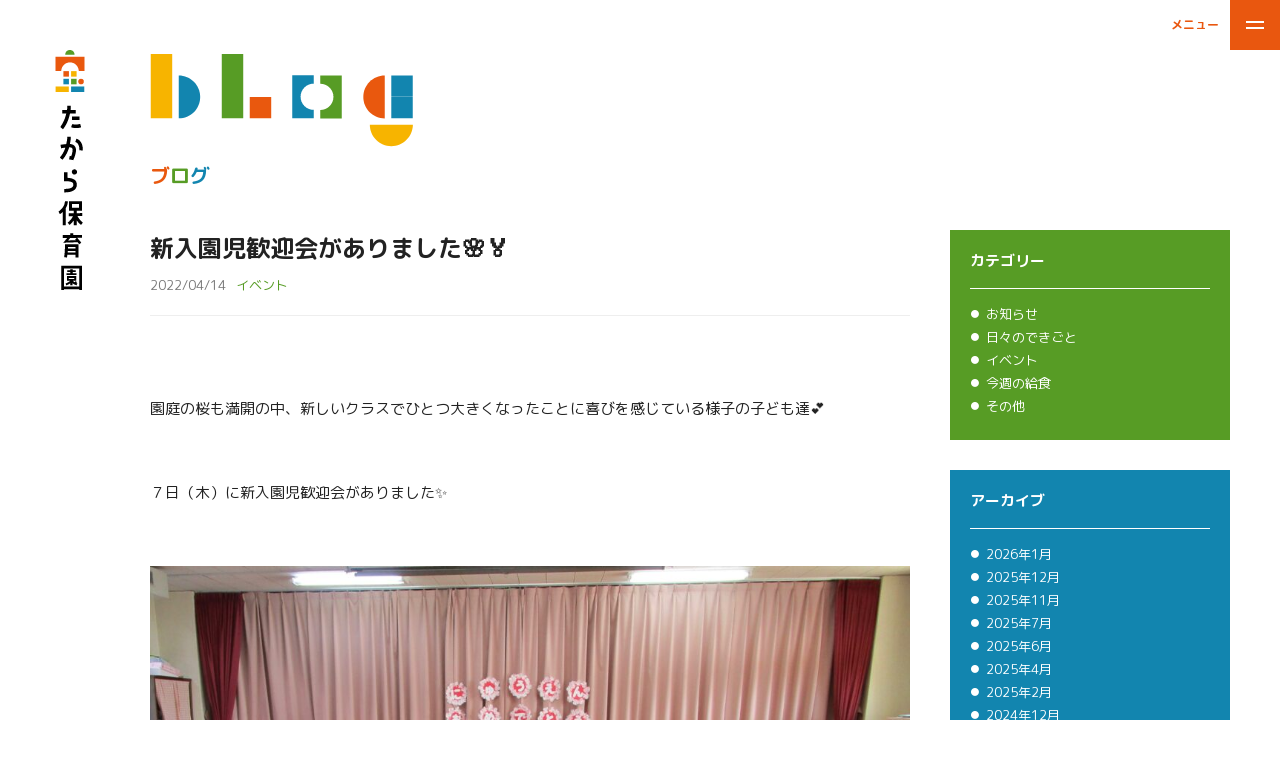

--- FILE ---
content_type: text/html; charset=UTF-8
request_url: https://takarahoikuen.jp/blog/event/%E6%96%B0%E5%85%A5%E5%9C%92%E5%85%90%E6%AD%93%E8%BF%8E%E4%BC%9A%E3%81%8C%E3%81%82%E3%82%8A%E3%81%BE%E3%81%97%E3%81%9F%F0%9F%8C%B8%F0%9F%8F%85/
body_size: 9652
content:
<!DOCTYPE html>
<html>
<head>
	<meta charset="utf-8">
	<meta http-equiv="X-UA-Compatible" content="IE=edge">
	<title>ブログ詳細 | たから保育園</title>
	<meta name="description" content="">
	<meta property="og:title" content="">
	<meta property="og:description" content="">
	<meta property="og:image" content="https://takarahoikuen.jp/wp-content/themes/takara-nursery/asset/img/home/hero.jpg">

		<!-- Viewport -->
	<meta name="viewport" content="width=device-width, initial-scale=1, maximum-scale=1, minimum-scale=1, user-scalable=no">
	<meta name="HandheldFriendly" content="true">
	<meta name="format-detection" content="telephone=no">
	<!-- Styles -->
	<link href="https://fonts.googleapis.com/css?family=M+PLUS+Rounded+1c:400,500,700&display=swap" rel="stylesheet">
	<link rel="stylesheet" href="https://takarahoikuen.jp/wp-content/themes/takara-nursery/asset/css/style.min.css?6970f4e7b2cc9" type="text/css" />
	<!-- Appearance -->
	<meta name="theme-color" content="#24AEE2">
	<meta name="apple-mobile-web-app-status-bar-style" content="#24AEE2">
	<link rel="apple-touch-icon" sizes="57x57" href="https://takarahoikuen.jp/wp-content/themes/takara-nursery/asset/img/meta/apple-touch-icon-57x57.png">
	<link rel="apple-touch-icon" sizes="60x60" href="https://takarahoikuen.jp/wp-content/themes/takara-nursery/asset/img/meta/apple-touch-icon-60x60.png">
	<link rel="apple-touch-icon" sizes="72x72" href="https://takarahoikuen.jp/wp-content/themes/takara-nursery/asset/img/meta/apple-touch-icon-72x72.png">
	<link rel="apple-touch-icon" sizes="76x76" href="https://takarahoikuen.jp/wp-content/themes/takara-nursery/asset/img/meta/apple-touch-icon-76x76.png">
	<link rel="apple-touch-icon" sizes="114x114" href="https://takarahoikuen.jp/wp-content/themes/takara-nursery/asset/img/meta/apple-touch-icon-114x114.png">
	<link rel="apple-touch-icon" sizes="120x120" href="https://takarahoikuen.jp/wp-content/themes/takara-nursery/asset/img/meta/apple-touch-icon-120x120.png">
	<link rel="apple-touch-icon" sizes="144x144" href="https://takarahoikuen.jp/wp-content/themes/takara-nursery/asset/img/meta/apple-touch-icon-144x144.png">
	<link rel="apple-touch-icon" sizes="152x152" href="https://takarahoikuen.jp/wp-content/themes/takara-nursery/asset/img/meta/apple-touch-icon-152x152.png">
	<link rel="apple-touch-icon" sizes="180x180" href="https://takarahoikuen.jp/wp-content/themes/takara-nursery/asset/img/meta/apple-touch-icon-180x180.png">
	<link rel="icon" type="image/png" href="https://takarahoikuen.jp/wp-content/themes/takara-nursery/asset/img/meta/favicon-32x32.png" sizes="32x32">
	<link rel="icon" type="image/png" href="https://takarahoikuen.jp/wp-content/themes/takara-nursery/asset/img/meta/favicon-96x96.png" sizes="96x96">
	<link rel="icon" type="image/png" href="https://takarahoikuen.jp/wp-content/themes/takara-nursery/asset/img/meta/favicon-16x16.png" sizes="16x16">
	<link rel="manifest" href="https://takarahoikuen.jp/wp-content/themes/takara-nursery/asset/img/meta/manifest.json">
	<link rel="mask-icon" href="https://takarahoikuen.jp/wp-content/themes/takara-nursery/asset/img/meta/safari-pinned-tab.svg" color="#24AEE2">
	<meta name="msapplication-TileColor" content="#24AEE2">
	<meta name="msapplication-navbutton-color" content="#24AEE2">
	<meta name="msapplication-TileImage" content="https://takarahoikuen.jp/wp-content/themes/takara-nursery/asset/img/meta/mstile-144x144.png">
	<!-- DNS Prefetching -->
	<link rel="dns-prefetch" href="//ajax.googleapis.com" />
	<link rel="dns-prefetch" href="//www.google.com" />
	<link rel="dns-prefetch" href="//www.google-analytics.com" />
	<link rel="dns-prefetch" href="//www.google.co.jp" />
	<link rel="dns-prefetch" href="//www.googletagmanager.com" />
	<link rel="dns-prefetch" href="//fonts.googleapis.com" />
	<link rel="dns-prefetch" href="//use.typekit.net">
	<link rel="preconnect" href="//ajax.googleapis.com" />
	<link rel="preconnect" href="//www.google.com" />
	<link rel="preconnect" href="//www.google-analytics.com" />
	<link rel="preconnect" href="//www.google.co.jp" />
	<link rel="preconnect" href="//www.googletagmanager.com" />
	<link rel="preconnect" href="//fonts.googleapis.com" />
	<link rel="preconnect" href="//use.typekit.net">
	<meta name='robots' content='max-image-preview:large' />
<link rel="alternate" type="application/rss+xml" title="たから保育園 | 岡山県倉敷市船穂町の自然豊かなこども園 &raquo; 新入園児歓迎会がありました🌸🏅 のコメントのフィード" href="https://takarahoikuen.jp/blog/event/%e6%96%b0%e5%85%a5%e5%9c%92%e5%85%90%e6%ad%93%e8%bf%8e%e4%bc%9a%e3%81%8c%e3%81%82%e3%82%8a%e3%81%be%e3%81%97%e3%81%9f%f0%9f%8c%b8%f0%9f%8f%85/feed/" />
<link rel="alternate" title="oEmbed (JSON)" type="application/json+oembed" href="https://takarahoikuen.jp/wp-json/oembed/1.0/embed?url=https%3A%2F%2Ftakarahoikuen.jp%2Fblog%2Fevent%2F%25e6%2596%25b0%25e5%2585%25a5%25e5%259c%2592%25e5%2585%2590%25e6%25ad%2593%25e8%25bf%258e%25e4%25bc%259a%25e3%2581%258c%25e3%2581%2582%25e3%2582%258a%25e3%2581%25be%25e3%2581%2597%25e3%2581%259f%25f0%259f%258c%25b8%25f0%259f%258f%2585%2F" />
<link rel="alternate" title="oEmbed (XML)" type="text/xml+oembed" href="https://takarahoikuen.jp/wp-json/oembed/1.0/embed?url=https%3A%2F%2Ftakarahoikuen.jp%2Fblog%2Fevent%2F%25e6%2596%25b0%25e5%2585%25a5%25e5%259c%2592%25e5%2585%2590%25e6%25ad%2593%25e8%25bf%258e%25e4%25bc%259a%25e3%2581%258c%25e3%2581%2582%25e3%2582%258a%25e3%2581%25be%25e3%2581%2597%25e3%2581%259f%25f0%259f%258c%25b8%25f0%259f%258f%2585%2F&#038;format=xml" />
<style id='wp-img-auto-sizes-contain-inline-css' type='text/css'>
img:is([sizes=auto i],[sizes^="auto," i]){contain-intrinsic-size:3000px 1500px}
/*# sourceURL=wp-img-auto-sizes-contain-inline-css */
</style>
<style id='wp-emoji-styles-inline-css' type='text/css'>

	img.wp-smiley, img.emoji {
		display: inline !important;
		border: none !important;
		box-shadow: none !important;
		height: 1em !important;
		width: 1em !important;
		margin: 0 0.07em !important;
		vertical-align: -0.1em !important;
		background: none !important;
		padding: 0 !important;
	}
/*# sourceURL=wp-emoji-styles-inline-css */
</style>
<style id='wp-block-library-inline-css' type='text/css'>
:root{--wp-block-synced-color:#7a00df;--wp-block-synced-color--rgb:122,0,223;--wp-bound-block-color:var(--wp-block-synced-color);--wp-editor-canvas-background:#ddd;--wp-admin-theme-color:#007cba;--wp-admin-theme-color--rgb:0,124,186;--wp-admin-theme-color-darker-10:#006ba1;--wp-admin-theme-color-darker-10--rgb:0,107,160.5;--wp-admin-theme-color-darker-20:#005a87;--wp-admin-theme-color-darker-20--rgb:0,90,135;--wp-admin-border-width-focus:2px}@media (min-resolution:192dpi){:root{--wp-admin-border-width-focus:1.5px}}.wp-element-button{cursor:pointer}:root .has-very-light-gray-background-color{background-color:#eee}:root .has-very-dark-gray-background-color{background-color:#313131}:root .has-very-light-gray-color{color:#eee}:root .has-very-dark-gray-color{color:#313131}:root .has-vivid-green-cyan-to-vivid-cyan-blue-gradient-background{background:linear-gradient(135deg,#00d084,#0693e3)}:root .has-purple-crush-gradient-background{background:linear-gradient(135deg,#34e2e4,#4721fb 50%,#ab1dfe)}:root .has-hazy-dawn-gradient-background{background:linear-gradient(135deg,#faaca8,#dad0ec)}:root .has-subdued-olive-gradient-background{background:linear-gradient(135deg,#fafae1,#67a671)}:root .has-atomic-cream-gradient-background{background:linear-gradient(135deg,#fdd79a,#004a59)}:root .has-nightshade-gradient-background{background:linear-gradient(135deg,#330968,#31cdcf)}:root .has-midnight-gradient-background{background:linear-gradient(135deg,#020381,#2874fc)}:root{--wp--preset--font-size--normal:16px;--wp--preset--font-size--huge:42px}.has-regular-font-size{font-size:1em}.has-larger-font-size{font-size:2.625em}.has-normal-font-size{font-size:var(--wp--preset--font-size--normal)}.has-huge-font-size{font-size:var(--wp--preset--font-size--huge)}.has-text-align-center{text-align:center}.has-text-align-left{text-align:left}.has-text-align-right{text-align:right}.has-fit-text{white-space:nowrap!important}#end-resizable-editor-section{display:none}.aligncenter{clear:both}.items-justified-left{justify-content:flex-start}.items-justified-center{justify-content:center}.items-justified-right{justify-content:flex-end}.items-justified-space-between{justify-content:space-between}.screen-reader-text{border:0;clip-path:inset(50%);height:1px;margin:-1px;overflow:hidden;padding:0;position:absolute;width:1px;word-wrap:normal!important}.screen-reader-text:focus{background-color:#ddd;clip-path:none;color:#444;display:block;font-size:1em;height:auto;left:5px;line-height:normal;padding:15px 23px 14px;text-decoration:none;top:5px;width:auto;z-index:100000}html :where(.has-border-color){border-style:solid}html :where([style*=border-top-color]){border-top-style:solid}html :where([style*=border-right-color]){border-right-style:solid}html :where([style*=border-bottom-color]){border-bottom-style:solid}html :where([style*=border-left-color]){border-left-style:solid}html :where([style*=border-width]){border-style:solid}html :where([style*=border-top-width]){border-top-style:solid}html :where([style*=border-right-width]){border-right-style:solid}html :where([style*=border-bottom-width]){border-bottom-style:solid}html :where([style*=border-left-width]){border-left-style:solid}html :where(img[class*=wp-image-]){height:auto;max-width:100%}:where(figure){margin:0 0 1em}html :where(.is-position-sticky){--wp-admin--admin-bar--position-offset:var(--wp-admin--admin-bar--height,0px)}@media screen and (max-width:600px){html :where(.is-position-sticky){--wp-admin--admin-bar--position-offset:0px}}

/*# sourceURL=wp-block-library-inline-css */
</style>
<style id='classic-theme-styles-inline-css' type='text/css'>
/*! This file is auto-generated */
.wp-block-button__link{color:#fff;background-color:#32373c;border-radius:9999px;box-shadow:none;text-decoration:none;padding:calc(.667em + 2px) calc(1.333em + 2px);font-size:1.125em}.wp-block-file__button{background:#32373c;color:#fff;text-decoration:none}
/*# sourceURL=/wp-includes/css/classic-themes.min.css */
</style>
<link rel='stylesheet' id='contact-form-7-css' href='https://takarahoikuen.jp/wp-content/plugins/contact-form-7/includes/css/styles.css?ver=5.9.5' type='text/css' media='all' />
<link rel="https://api.w.org/" href="https://takarahoikuen.jp/wp-json/" /><link rel="alternate" title="JSON" type="application/json" href="https://takarahoikuen.jp/wp-json/wp/v2/posts/1338" /><link rel="EditURI" type="application/rsd+xml" title="RSD" href="https://takarahoikuen.jp/xmlrpc.php?rsd" />
<meta name="generator" content="WordPress 6.9" />
<link rel="canonical" href="https://takarahoikuen.jp/blog/event/%e6%96%b0%e5%85%a5%e5%9c%92%e5%85%90%e6%ad%93%e8%bf%8e%e4%bc%9a%e3%81%8c%e3%81%82%e3%82%8a%e3%81%be%e3%81%97%e3%81%9f%f0%9f%8c%b8%f0%9f%8f%85/" />
<link rel='shortlink' href='https://takarahoikuen.jp/?p=1338' />
</head>
<body>


<div class="loading">
	<div class="loading-logo">
		<svg xmlns="http://www.w3.org/2000/svg" viewBox="0 0 100 150">
			<path class="step f-orange" d="M3.1,28.2v46.9h18.3c0-15.8,12.8-28.6,28.6-28.6c15.8,0,28.6,12.8,28.6,28.6h18.3V28.2H3.1z"/>
			<path class="step f-green" d="M50,5.9c-8.5,0-15.3,6.9-15.3,15.3h30.7C65.4,12.8,58.5,5.9,50,5.9z"/>
			<rect x="28.5" y="100.2" class="step f-blue" width="18.2" height="18.2"/>
			<rect x="53.6" y="100.2" class="step f-green" width="18.2" height="18.2"/>
			<rect x="28.5" y="75.1" class="step f-orange" width="18.2" height="18.2"/>
			<rect x="53.6" y="75.1" class="step f-yellow" width="18.2" height="18.2"/>
			<rect x="53.6" y="125.4" class="step f-blue" width="43.4" height="18.2"/>
			<rect x="3.3" y="125.4" class="step f-yellow" width="43.4" height="18.2"/>
			<circle class="step f-orange" cx="86.4" cy="109.3" r="9.1"/>
		</svg>
	</div>
</div>

<header>
	<div class="header">
		<a href="https://takarahoikuen.jp/" class="header__logo">
			<img src="https://takarahoikuen.jp/wp-content/themes/takara-nursery/asset/img/logo_vert.svg" alt="たから保育園" class="pcOnly">
			<img src="https://takarahoikuen.jp/wp-content/themes/takara-nursery/asset/img/logo_hori.svg" alt="たから保育園" class="spOnly">
		</a>
		<div class="gn__trigger-text js-gn-open">
			<div class="">メニュー</div>
			<div class="">閉じる</div>
		</div>
		<div class="gn__trigger js-gn-open">
			<div class="btn-menu">
				<div></div>
				<div></div>
			</div>
		</div>
	</div>
	<div class="gn js-gn-close">
		<div class="gn__mask"></div>
		<div class="gn__body">
			<nav>
				<ul class="gn__lists">
					<li><a href="https://takarahoikuen.jp/" class="nav-home js-h">
						<span class="js-char">トップページ</span>
					</a></li>
					<li><a href="https://takarahoikuen.jp/about/" class="nav-about js-h">
						<span class="js-char">当園について</span>
					</a></li>
					<li><a href="https://takarahoikuen.jp/gallery/" class="nav-gallery js-h">
						<span class="js-char">保育環境</span>
					</a></li>
					<li><a href="https://takarahoikuen.jp/day/" class="nav-day js-h">
						<span class="js-char">園児たちの１日</span>
					</a></li>
					<li><a href="https://takarahoikuen.jp/event/" class="nav-event js-h">
						<span class="js-char">体験・行事</span>
					</a></li>
					<li><a href="https://takarahoikuen.jp/admission/" class="nav-admission js-h">
						<span class="js-char">入園案内</span>
					</a></li>
					<li><a href="https://takarahoikuen.jp/recruit/" class="nav-recruit js-h">
						<span class="js-char">採用情報</span>
					</a></li>
					<li><a href="https://takarahoikuen.jp/blog/" class="nav-blog js-h">
						<span class="js-char">ブログ</span>
					</a></li>
				</ul>
			</nav>
		</div>
	</div>
</header>


<main id="xhr">
<div class="xhr-loader" data-namespace="blog"><div class="xhr-wrap"><div class="xhr-body">
	<div class="header-space"></div>
	<section>
		<div class="inner">
			<div class="page-title">
				<div class="t io">
					<img src="https://takarahoikuen.jp/wp-content/themes/takara-nursery/asset/img/t-blog.svg" alt="blog">
				</div>
				<h1 class="js-b-show"><span class="js-char">ブログ</span></h1>
			</div>
			<div class="single-body cf io">
				<div class="single-content">
					<div class="single-title">
						<div class="title">
							<h1>新入園児歓迎会がありました🌸🏅</h1>
						</div>
						<div class="meta">
							<div class="date">2022/04/14</div>
							<div class="cat cat-event">イベント</div>
						</div>
					</div>
					<div class="text">
						<p>&nbsp;</p>
<p>園庭の桜も満開の中、新しいクラスでひとつ大きくなったことに喜びを感じている様子の子ども達💕</p>
<p>&nbsp;</p>
<p>７日（木）に新入園児歓迎会がありました✨</p>
<p>&nbsp;</p>
<p><img loading="lazy" decoding="async" class="alignnone size-large wp-image-1364" src="https://takarahoikuen.jp/wp-content/uploads/2022/04/IMG_4716-2-1024x762.jpeg" alt="" width="1024" height="762" srcset="https://takarahoikuen.jp/wp-content/uploads/2022/04/IMG_4716-2-1024x762.jpeg 1024w, https://takarahoikuen.jp/wp-content/uploads/2022/04/IMG_4716-2-300x223.jpeg 300w, https://takarahoikuen.jp/wp-content/uploads/2022/04/IMG_4716-2-768x571.jpeg 768w, https://takarahoikuen.jp/wp-content/uploads/2022/04/IMG_4716-2-1536x1142.jpeg 1536w, https://takarahoikuen.jp/wp-content/uploads/2022/04/IMG_4716-2-2048x1523.jpeg 2048w" sizes="auto, (max-width: 1024px) 100vw, 1024px" /></p>
<p>&nbsp;</p>
<p>まずは、おめでとうの気持ちを込めて「ちゅーりっぷ」「ちょうちょ」「キャベツの中から」の手遊び歌を</p>
<p>&nbsp;</p>
<p>歌って楽しみました🎶     年長のさくら組のお友達は、前に出てきて一緒に歌ってくれました✨</p>
<p>&nbsp;</p>
<p><img loading="lazy" decoding="async" class="alignnone size-large wp-image-1359" src="https://takarahoikuen.jp/wp-content/uploads/2022/04/IMG_4684-1024x768.jpeg" alt="" width="1024" height="768" srcset="https://takarahoikuen.jp/wp-content/uploads/2022/04/IMG_4684-1024x768.jpeg 1024w, https://takarahoikuen.jp/wp-content/uploads/2022/04/IMG_4684-300x225.jpeg 300w, https://takarahoikuen.jp/wp-content/uploads/2022/04/IMG_4684-768x576.jpeg 768w, https://takarahoikuen.jp/wp-content/uploads/2022/04/IMG_4684-1536x1152.jpeg 1536w, https://takarahoikuen.jp/wp-content/uploads/2022/04/IMG_4684-2048x1536.jpeg 2048w" sizes="auto, (max-width: 1024px) 100vw, 1024px" /></p>
<p>&nbsp;</p>
<p>みんなが大好きなはらぺこあおむしの大型絵本も🐛🙌   喜んで見ていた子ども達です。</p>
<p>&nbsp;</p>
<p><img loading="lazy" decoding="async" class="alignnone size-large wp-image-1354" src="https://takarahoikuen.jp/wp-content/uploads/2022/04/IMG_4721-1024x768.jpg" alt="" width="1024" height="768" srcset="https://takarahoikuen.jp/wp-content/uploads/2022/04/IMG_4721-1024x768.jpg 1024w, https://takarahoikuen.jp/wp-content/uploads/2022/04/IMG_4721-300x225.jpg 300w, https://takarahoikuen.jp/wp-content/uploads/2022/04/IMG_4721-768x576.jpg 768w, https://takarahoikuen.jp/wp-content/uploads/2022/04/IMG_4721-1536x1152.jpg 1536w, https://takarahoikuen.jp/wp-content/uploads/2022/04/IMG_4721-2048x1536.jpg 2048w" sizes="auto, (max-width: 1024px) 100vw, 1024px" /></p>
<p><img loading="lazy" decoding="async" class="alignnone size-large wp-image-1357" src="https://takarahoikuen.jp/wp-content/uploads/2022/04/IMG_4695-1-1024x912.jpeg" alt="" width="1024" height="912" srcset="https://takarahoikuen.jp/wp-content/uploads/2022/04/IMG_4695-1-1024x912.jpeg 1024w, https://takarahoikuen.jp/wp-content/uploads/2022/04/IMG_4695-1-300x267.jpeg 300w, https://takarahoikuen.jp/wp-content/uploads/2022/04/IMG_4695-1-768x684.jpeg 768w, https://takarahoikuen.jp/wp-content/uploads/2022/04/IMG_4695-1-1536x1368.jpeg 1536w, https://takarahoikuen.jp/wp-content/uploads/2022/04/IMG_4695-1-2048x1825.jpeg 2048w" sizes="auto, (max-width: 1024px) 100vw, 1024px" /></p>
<p>&nbsp;</p>
<p>そして、新しいお友達の紹介です✨　ドキドキ、ワクワクの表情で元気にお名前を教えてくれました💖</p>
<p>&nbsp;</p>
<p><img loading="lazy" decoding="async" class="alignnone size-large wp-image-1363" src="https://takarahoikuen.jp/wp-content/uploads/2022/04/IMG_4688-2-1024x889.jpeg" alt="" width="1024" height="889" srcset="https://takarahoikuen.jp/wp-content/uploads/2022/04/IMG_4688-2-1024x889.jpeg 1024w, https://takarahoikuen.jp/wp-content/uploads/2022/04/IMG_4688-2-300x260.jpeg 300w, https://takarahoikuen.jp/wp-content/uploads/2022/04/IMG_4688-2-768x667.jpeg 768w, https://takarahoikuen.jp/wp-content/uploads/2022/04/IMG_4688-2-1536x1334.jpeg 1536w, https://takarahoikuen.jp/wp-content/uploads/2022/04/IMG_4688-2-2048x1778.jpeg 2048w" sizes="auto, (max-width: 1024px) 100vw, 1024px" /></p>
<p>&nbsp;</p>
<p>そして、お兄ちゃんとお姉ちゃんからアンパンマンの可愛いメダルのプレゼントが🏅😘</p>
<p>&nbsp;</p>
<p>これから、たから保育園でお友達と楽しい思い出をたくさん作ろうね🌸</p>
<p>&nbsp;</p>
<p>園庭のさくらと一緒にパシャリ📷✨</p>
<p>&nbsp;</p>
<p><img loading="lazy" decoding="async" class="alignnone size-large wp-image-1353" src="https://takarahoikuen.jp/wp-content/uploads/2022/04/IMG_4726-1024x768.jpg" alt="" width="1024" height="768" srcset="https://takarahoikuen.jp/wp-content/uploads/2022/04/IMG_4726-1024x768.jpg 1024w, https://takarahoikuen.jp/wp-content/uploads/2022/04/IMG_4726-300x225.jpg 300w, https://takarahoikuen.jp/wp-content/uploads/2022/04/IMG_4726-768x576.jpg 768w, https://takarahoikuen.jp/wp-content/uploads/2022/04/IMG_4726-1536x1152.jpg 1536w, https://takarahoikuen.jp/wp-content/uploads/2022/04/IMG_4726-2048x1536.jpg 2048w" sizes="auto, (max-width: 1024px) 100vw, 1024px" /></p>
<p><img loading="lazy" decoding="async" class="alignnone size-large wp-image-1351" src="https://takarahoikuen.jp/wp-content/uploads/2022/04/IMG_4631-1024x768.jpeg" alt="" width="1024" height="768" srcset="https://takarahoikuen.jp/wp-content/uploads/2022/04/IMG_4631-1024x768.jpeg 1024w, https://takarahoikuen.jp/wp-content/uploads/2022/04/IMG_4631-300x225.jpeg 300w, https://takarahoikuen.jp/wp-content/uploads/2022/04/IMG_4631-768x576.jpeg 768w, https://takarahoikuen.jp/wp-content/uploads/2022/04/IMG_4631-1536x1152.jpeg 1536w, https://takarahoikuen.jp/wp-content/uploads/2022/04/IMG_4631-2048x1536.jpeg 2048w" sizes="auto, (max-width: 1024px) 100vw, 1024px" /></p>
<p><img loading="lazy" decoding="async" class="alignnone size-large wp-image-1349" src="https://takarahoikuen.jp/wp-content/uploads/2022/04/IMG_4804-1024x768.jpeg" alt="" width="1024" height="768" srcset="https://takarahoikuen.jp/wp-content/uploads/2022/04/IMG_4804-1024x768.jpeg 1024w, https://takarahoikuen.jp/wp-content/uploads/2022/04/IMG_4804-300x225.jpeg 300w, https://takarahoikuen.jp/wp-content/uploads/2022/04/IMG_4804-768x576.jpeg 768w, https://takarahoikuen.jp/wp-content/uploads/2022/04/IMG_4804-1536x1152.jpeg 1536w, https://takarahoikuen.jp/wp-content/uploads/2022/04/IMG_4804-2048x1536.jpeg 2048w" sizes="auto, (max-width: 1024px) 100vw, 1024px" /></p>
<p>&nbsp;</p>
<p>今年はどんな楽しいことが待っているかな？　みんなのニコニコ元気な笑顔がいっぱい見れますように・・・💕</p>
<p>&nbsp;</p>
<p>&nbsp;</p>
					</div>
				</div>
				<div class="single-side">
					<div class="sidebox sidebox-category">
						<h3>カテゴリー</h3>
						<ul>
							<li><a href="https://takarahoikuen.jp/blog/news">お知らせ</a></li>
							<li><a href="https://takarahoikuen.jp/blog/everyday">日々のできごと</a></li>
							<li><a href="https://takarahoikuen.jp/blog/event">イベント</a></li>
							<li><a href="https://takarahoikuen.jp/blog/weekly-lunch">今週の給食</a></li>
							<li><a href="https://takarahoikuen.jp/blog/other">その他</a></li>
						</ul>
					</div>
					<div class="sidebox sidebox-archive">
						<h3>アーカイブ</h3>
						<ul>
								<li><a href='https://takarahoikuen.jp/blog/2026/01/'>2026年1月</a></li>
	<li><a href='https://takarahoikuen.jp/blog/2025/12/'>2025年12月</a></li>
	<li><a href='https://takarahoikuen.jp/blog/2025/11/'>2025年11月</a></li>
	<li><a href='https://takarahoikuen.jp/blog/2025/07/'>2025年7月</a></li>
	<li><a href='https://takarahoikuen.jp/blog/2025/06/'>2025年6月</a></li>
	<li><a href='https://takarahoikuen.jp/blog/2025/04/'>2025年4月</a></li>
	<li><a href='https://takarahoikuen.jp/blog/2025/02/'>2025年2月</a></li>
	<li><a href='https://takarahoikuen.jp/blog/2024/12/'>2024年12月</a></li>
	<li><a href='https://takarahoikuen.jp/blog/2024/11/'>2024年11月</a></li>
	<li><a href='https://takarahoikuen.jp/blog/2024/10/'>2024年10月</a></li>
	<li><a href='https://takarahoikuen.jp/blog/2024/08/'>2024年8月</a></li>
	<li><a href='https://takarahoikuen.jp/blog/2024/07/'>2024年7月</a></li>
	<li><a href='https://takarahoikuen.jp/blog/2024/06/'>2024年6月</a></li>
	<li><a href='https://takarahoikuen.jp/blog/2024/05/'>2024年5月</a></li>
	<li><a href='https://takarahoikuen.jp/blog/2024/03/'>2024年3月</a></li>
	<li><a href='https://takarahoikuen.jp/blog/2024/02/'>2024年2月</a></li>
	<li><a href='https://takarahoikuen.jp/blog/2024/01/'>2024年1月</a></li>
	<li><a href='https://takarahoikuen.jp/blog/2023/12/'>2023年12月</a></li>
	<li><a href='https://takarahoikuen.jp/blog/2023/11/'>2023年11月</a></li>
	<li><a href='https://takarahoikuen.jp/blog/2023/10/'>2023年10月</a></li>
	<li><a href='https://takarahoikuen.jp/blog/2023/09/'>2023年9月</a></li>
	<li><a href='https://takarahoikuen.jp/blog/2023/08/'>2023年8月</a></li>
	<li><a href='https://takarahoikuen.jp/blog/2023/07/'>2023年7月</a></li>
	<li><a href='https://takarahoikuen.jp/blog/2023/06/'>2023年6月</a></li>
	<li><a href='https://takarahoikuen.jp/blog/2023/05/'>2023年5月</a></li>
	<li><a href='https://takarahoikuen.jp/blog/2023/04/'>2023年4月</a></li>
	<li><a href='https://takarahoikuen.jp/blog/2023/03/'>2023年3月</a></li>
	<li><a href='https://takarahoikuen.jp/blog/2023/02/'>2023年2月</a></li>
	<li><a href='https://takarahoikuen.jp/blog/2023/01/'>2023年1月</a></li>
	<li><a href='https://takarahoikuen.jp/blog/2022/12/'>2022年12月</a></li>
	<li><a href='https://takarahoikuen.jp/blog/2022/11/'>2022年11月</a></li>
	<li><a href='https://takarahoikuen.jp/blog/2022/10/'>2022年10月</a></li>
	<li><a href='https://takarahoikuen.jp/blog/2022/09/'>2022年9月</a></li>
	<li><a href='https://takarahoikuen.jp/blog/2022/08/'>2022年8月</a></li>
	<li><a href='https://takarahoikuen.jp/blog/2022/07/'>2022年7月</a></li>
	<li><a href='https://takarahoikuen.jp/blog/2022/06/'>2022年6月</a></li>
	<li><a href='https://takarahoikuen.jp/blog/2022/05/'>2022年5月</a></li>
	<li><a href='https://takarahoikuen.jp/blog/2022/04/'>2022年4月</a></li>
	<li><a href='https://takarahoikuen.jp/blog/2022/03/'>2022年3月</a></li>
	<li><a href='https://takarahoikuen.jp/blog/2022/02/'>2022年2月</a></li>
	<li><a href='https://takarahoikuen.jp/blog/2022/01/'>2022年1月</a></li>
	<li><a href='https://takarahoikuen.jp/blog/2021/12/'>2021年12月</a></li>
	<li><a href='https://takarahoikuen.jp/blog/2021/11/'>2021年11月</a></li>
	<li><a href='https://takarahoikuen.jp/blog/2021/10/'>2021年10月</a></li>
	<li><a href='https://takarahoikuen.jp/blog/2021/09/'>2021年9月</a></li>
	<li><a href='https://takarahoikuen.jp/blog/2021/08/'>2021年8月</a></li>
	<li><a href='https://takarahoikuen.jp/blog/2021/07/'>2021年7月</a></li>
	<li><a href='https://takarahoikuen.jp/blog/2021/06/'>2021年6月</a></li>
	<li><a href='https://takarahoikuen.jp/blog/2021/05/'>2021年5月</a></li>
	<li><a href='https://takarahoikuen.jp/blog/2021/04/'>2021年4月</a></li>
	<li><a href='https://takarahoikuen.jp/blog/2021/03/'>2021年3月</a></li>
	<li><a href='https://takarahoikuen.jp/blog/2021/02/'>2021年2月</a></li>
	<li><a href='https://takarahoikuen.jp/blog/2021/01/'>2021年1月</a></li>
	<li><a href='https://takarahoikuen.jp/blog/2020/12/'>2020年12月</a></li>
	<li><a href='https://takarahoikuen.jp/blog/2020/11/'>2020年11月</a></li>
	<li><a href='https://takarahoikuen.jp/blog/2020/10/'>2020年10月</a></li>
						</ul>
					</div>
				</div>
			</div>
			<ul class="post-nav io">
				<li class="prev"><a href="https://takarahoikuen.jp/blog/weekly-lunch/%e4%bb%8a%e9%80%b1%e3%81%ae%e7%b5%a6%e9%a3%9f%f0%9f%8d%99-4/" rel="prev">前の記事</a></li>
				<li><a href="https://takarahoikuen.jp/blog/">一覧へ</a></li>
				<li class="next"><a href="https://takarahoikuen.jp/blog/weekly-lunch/%e4%bb%8a%e9%80%b1%e3%81%ae%e7%b5%a6%e9%a3%9f%f0%9f%a5%9e/" rel="next">次の記事</a></li>
	
			</ul>
		</div>
	</section>
	
<footer>
	<div class="footer io">
		<div class="inner">
			<h1><a ><img src="https://takarahoikuen.jp/wp-content/themes/takara-nursery/asset/img/logo-new.svg" alt="たから保育園"></a></h1>
			<p><a href="https://goo.gl/maps/wFHKSmLTtotrovLZ6" target="_blank" rel="noopener">〒710-0261 岡山県倉敷市船穂町船穂3345</a></p>
			<p>TEL <a href="tel:0865522055">086-552-2055</a> / FAX 086-552-2130</p>
			<p class="copyright">社会福祉法人たから会 幼保連携型認定こども園 たから保育園<br>&copy; 2020 takara-hoikuen.</p>
		</div>
	</div>
</footer>
</div><!-- .xhr-body --></div><!-- .xhr-wrap --></div><!-- .xhr-loader -->
</main>



<div class="ghost"></div>

<div class="loading-container">
	<div class="loading-bg">
		<svg xmlns="http://www.w3.org/2000/svg" x="0" y="0" viewBox="0 0 1658.1 1475.2" xml:space="preserve">
			<path transform="matrix(.9959 -.08999 .08999 .9959 -39.59 85.472)" class="step f-green" d="M903.6 457.3h49v49h-49z"/>
			<path class="step f-blue" d="M1122.9 650.3l22.7-43.5-43.5-22.6-43.4-22.6-22.6 43.4 43.4 22.7z"/>
			<path class="step f-orange" d="M487.7 671.2c22.8 14.6 53.1 7.9 67.6-14.9l-82.6-52.7c-14.5 22.8-7.8 53.1 15 67.6z"/>
			<path class="step f-green" d="M644.3 781.4l-41.6 26 25.9 41.5 41.6-25.9 41.5-26-25.9-41.5z"/>
			<path class="step f-yellow" d="M211 864.3l10.3 97.4c26.9-2.9 46.4-27 43.5-53.9-2.8-26.9-26.9-46.4-53.8-43.5zM819.8 381l7.4-48.5-48.4-7.4-7.4 48.4-7.5 48.4 48.4 7.5z"/>
			<path class="step f-green" d="M262 531.2l34.5-34.7 34.6-34.7-34.8-34.6-34.5 34.8-34.5 34.7-34.6 34.7 34.8 34.6z"/>
			<path class="step f-orange" d="M596 136.8l-33.1-36.1-36.1 33 33 36.2 33.1 36.1 36.1-33.1z"/>
			<circle class="step f-blue" cx="640.2" cy="352" r="24.5"/>
			<path class="step f-orange" d="M1245.1 967.4c-13.5 0-24.5 11-24.5 24.5s11 24.5 24.5 24.5 24.5-11 24.5-24.5-11-24.5-24.5-24.5z"/>
			<path class="step f-yellow" d="M970.8 1259.2c-13.5 0-24.5 11-24.5 24.5s11 24.5 24.5 24.5 24.5-11 24.5-24.5-11-24.5-24.5-24.5z"/>
			<path transform="rotate(-37.794 397.39 95.33)" class="step f-yellow" d="M372.9 70.8h49v49h-49z"/>
			<path class="step f-green" d="M388.3 1038.7l89.5-39.9c-11-24.7-40-35.8-64.7-24.8-24.7 11.1-35.8 40-24.8 64.7z"/>
			<path class="step f-yellow" d="M520.5 459.5c-8.8-13.9-4.7-32.4 9.2-41.2l-10.2-16.1-41.4 26.2 52.5 82.7 41.4-26.2-10.2-16.1c-14 8.7-32.4 4.6-41.3-9.3zM155.3 1102.3c13.4 9.7 16.4 28.3 6.7 41.7l15.5 11.2 28.7-39.7-79.4-57.4-28.7 39.7 15.5 11.2c9.7-13.4 28.4-16.4 41.7-6.7z"/>
			<path class="step f-blue" d="M1162.4 1206.5c15.1 6.6 22.1 24.1 15.5 39.3l17.5 7.6 19.5-44.9-89.9-38.9-19.5 44.9 17.5 7.6c6.6-15.2 24.2-22.2 39.4-15.6z"/>
			<path class="step f-green" d="M289.7 235.2l-7.7-17.5c-15.1 6.7-32.7-.2-39.4-15.3-6.7-15.1.2-32.7 15.3-39.4l-7.7-17.5-44.8 19.8 39.5 89.6 44.8-19.7zM1386.8 556.7l11.3 15.4c13.3-9.8 32-6.9 41.7 6.4 9.8 13.3 6.9 32-6.4 41.7l11.3 15.4 39.5-29-58-79-39.4 29.1z"/>
			<path class="step f-orange" d="M848.3 192.5l16-10.4c-9-13.8-5.1-32.3 8.7-41.3 13.8-9 32.3-5.1 41.3 8.7l16-10.4-26.8-41-82.1 53.5 26.9 40.9z"/>
			<path class="step f-green" d="M991.3 335.6l-15-46.6c-12.9 4.1-20 17.9-15.8 30.8 4.2 12.9 18 19.9 30.8 15.8zM631.7 1253.3l-15-46.6c-12.9 4.1-20 17.9-15.8 30.8 4.1 12.8 17.9 19.9 30.8 15.8z"/>
			<path class="step f-blue" d="M1399.6 1180.8c-12.9 4-20.2 17.7-16.2 30.6l46.8-14.4c-4-12.9-17.7-20.2-30.6-16.2z"/>
			<path class="step f-yellow" d="M960.5 695.8l-37.6-31.5-31.4 37.6-31.5 37.5-31.5 37.5 37.6 31.5 31.4-37.5 31.5-37.6z"/>
			<path class="step f-orange" d="M230.2 1310.1l10.6-47.8-47.8-10.6-47.8-10.6-47.8-10.6-10.6 47.8 47.8 10.6 47.8 10.6z"/>
			<path class="step f-blue" d="M739.9 551.5c-23.3-13.8-53.3-6.1-67.1 17.1l84.2 50c13.8-23.2 6.2-53.3-17.1-67.1z"/>
			<path class="step f-orange" d="M1466.2 223.8l33.4-35.8-35.8-33.4-35.8-33.4-33.4 35.8 35.8 33.4z"/>
			<path class="step f-blue" d="M382 284l97.8 5.3c1.5-27-19.2-50.1-46.3-51.6-27-1.4-50 19.3-51.5 46.3zM403.7 835.7l38.2-30.6-30.5-38.3-30.6-38.2-30.5-38.3-38.3 30.5 30.6 38.3 30.5 38.3z"/>
			<path class="step f-green" d="M752 78.8l-67.7 14.5 41.1 26.5z"/>
			<path class="step f-orange" d="M612.1 997.6l7.8 48.3 48.3-7.6z"/>
			<path class="step f-green" d="M1370.5 1075.9l-47.1 13.6-47 13.6 13.5 47 47.1-13.5 47.1-13.6zM1110.7 1417.3l-48.8 4.6-48.7 4.6 4.6 48.7 48.7-4.5 48.8-4.6zM1110.7 0l-48.8 4.6-48.7 4.5 4.6 48.8 48.7-4.6 48.8-4.5z"/>
			<circle transform="rotate(-82.889 510.33 1130.186)" class="step f-yellow" cx="510.3" cy="1130.2" r="24.5"/>
			<path transform="rotate(-20.615 783.727 959.587)" class="step f-blue" d="M759.2 935.1h49v49h-49z"/>
			<path class="step f-orange" d="M753.5 1141.5c-10.6 24.9.9 53.7 25.8 64.3l38.5-90.1c-24.8-10.6-53.6 1-64.3 25.8z"/>
			<path class="step f-blue" d="M942.4 964.3c5.8 26.4 31.9 43.2 58.3 37.4 26.4-5.8 43.2-31.9 37.4-58.3l-95.7 20.9zM356.6 1222.1c18.1 20.1 49.1 21.6 69.2 3.5l-65.7-72.6c-20.1 18.1-21.7 49-3.5 69.1z"/>
			<path transform="rotate(-32.438 1326.962 848.855)" class="step f-yellow" d="M1302.6 824.4h49v49h-49z"/>
			<path class="step f-green" d="M1122.1 816.9c-8.9-25.5-36.9-39-62.4-30.1l32.3 92.5c25.5-8.9 39-36.8 30.1-62.4z"/>
			<path class="step f-blue" d="M1425.6 988.3l43-23.2-23-43.1z"/>
			<path class="step f-yellow" d="M1092.3 198.3l-56.1-40.7 7.7 48.3z"/>
			<path class="step f-green" d="M1004.4 1113l-58.1 37.7 47.8 10.2z"/>
			<path class="step f-orange" d="M1284.1 1342.6l48.3-7.6-56-40.7z"/>
			<path class="step f-yellow" d="M1293.3 107.5c-6.6-26.2-33.3-42.1-59.5-35.4s-42.1 33.3-35.4 59.5l94.9-24.1z"/>
			<path class="step f-orange" d="M1259.5 664.8l-47 50.9 48.9-2z"/>
			<circle transform="rotate(-27.822 1090.877 415.483)" class="step f-yellow" cx="1090.8" cy="415.4" r="24.5"/>
			<path class="step f-orange" d="M1279.7 466.6c-25.2-9.7-53.6 2.8-63.3 28.1l91.4 35.3c9.7-25.3-2.8-53.7-28.1-63.4z"/>
			<path class="step f-yellow" d="M1435.5 406.5l-65.7-72.6c-20.1 18.1-21.6 49.1-3.5 69.2 18.2 20 49.1 21.6 69.2 3.4z"/>
			<path class="step f-blue" d="M1280.2 268.8l35.6-33.7-33.6-35.6-35.6 33.7-35.6 33.6-35.6 33.7 33.6 35.6 35.6-33.7zM610.7 1373.9c-7.9 25.9 6.6 53.3 32.5 61.2l28.7-93.7c-25.9-8-53.3 6.6-61.2 32.5z"/>
			<path class="step f-orange" d="M437.4 1362.6h49v49h-49z"/>
			<path transform="rotate(-75.38 827.708 1409.526)" class="step f-yellow" d="M803.2 1385h49v49h-49z"/>
			<path class="step f-green" d="M303.5 1362.6c-13.5 0-24.5 11-24.5 24.5s11 24.5 24.5 24.5 24.5-11 24.5-24.5-10.9-24.5-24.5-24.5z"/>
			<path transform="rotate(-32.438 1396.783 1408.028)" class="step f-green" d="M1372.4 1383.6h49v49h-49z"/>
			<path class="step f-blue" d="M88.8 356.5c1.7 27 25 47.5 52 45.7l-6.3-97.8c-27 1.8-47.5 25.1-45.7 52.1zM154.8 769l-16.9-46-46 17L46 756.9 0 773.8l16.9 46 46-17 46-16.9z"/>
			<path class="step f-orange" d="M95.8 1427.5l68 13.5-27.3-40.6z"/>
			<path class="step f-yellow" d="M1572.6 1102.3c13.4 9.7 16.4 28.3 6.7 41.7l15.5 11.2 28.7-39.7-79.4-57.4-28.7 39.7 15.5 11.2c9.7-13.4 28.4-16.4 41.7-6.7z"/>
			<path class="step f-orange" d="M1647.5 1310.1l10.6-47.8-47.8-10.6-47.8-10.6-47.8-10.6-10.6 47.8 47.8 10.6 47.8 10.6z"/>
			<path class="step f-blue" d="M1506.1 356.5c1.7 27 25 47.5 52 45.7l-6.3-97.8c-27 1.8-47.5 25.1-45.7 52.1zM1572.1 769l-16.9-46-45.9 17-46 16.9-46 16.9 16.9 46 46-17 46-16.9z"/>
			<path class="step f-orange" d="M1513.2 1427.5l67.9 13.5-27.2-40.6z"/>
		</svg>
	</div>
</div>


<!-- lib -->
<script src="//ajax.googleapis.com/ajax/libs/jquery/2.1.1/jquery.min.js"></script>
<script src="https://takarahoikuen.jp/wp-content/themes/takara-nursery/asset/js/lib/barba.min.js"></script>
<script src="https://takarahoikuen.jp/wp-content/themes/takara-nursery/asset/js/lib/isMobile.min.js"></script>
<script src="https://takarahoikuen.jp/wp-content/themes/takara-nursery/asset/js/lib/webfont.js"></script>
<script src="https://takarahoikuen.jp/wp-content/themes/takara-nursery/asset/js/lib/swiper.min.js"></script>
<script src="https://takarahoikuen.jp/wp-content/themes/takara-nursery/asset/js/lib/macy.js"></script>
<script src="https://takarahoikuen.jp/wp-content/themes/takara-nursery/asset/js/lib/TweenMax.min.js"></script>
<script src="https://takarahoikuen.jp/wp-content/themes/takara-nursery/asset/js/lib/ScrollToPlugin.min.js"></script>
<script src="https://takarahoikuen.jp/wp-content/themes/takara-nursery/asset/js/lib/DrawSVGPlugin.js"></script>
<script src="https://takarahoikuen.jp/wp-content/themes/takara-nursery/asset/js/lib/MorphSVGPlugin.js"></script>
<script src="https://takarahoikuen.jp/wp-content/themes/takara-nursery/asset/js/lib/CustomEase.js"></script>
<script src="https://takarahoikuen.jp/wp-content/themes/takara-nursery/asset/js/lib/intersection-observer.js"></script>
<script src="https://takarahoikuen.jp/wp-content/themes/takara-nursery/asset/js/lib/jquery.fancybox.min.js"></script>

<!-- script -->
<script src="https://takarahoikuen.jp/wp-content/themes/takara-nursery/asset/js/1.init.min.js?6970f4e7b59b4"></script>
<script src="https://takarahoikuen.jp/wp-content/themes/takara-nursery/asset/js/2.scroll.min.js?6970f4e7b59ba"></script>
<script src="https://takarahoikuen.jp/wp-content/themes/takara-nursery/asset/js/3.event.min.js?6970f4e7b59c0"></script>
<script src="https://takarahoikuen.jp/wp-content/themes/takara-nursery/asset/js/4.slider.min.js?6970f4e7b59c5"></script>
<script src="https://takarahoikuen.jp/wp-content/themes/takara-nursery/asset/js/5.svgAnimation.min.js?6970f4e7b59cb"></script>
<script src="https://takarahoikuen.jp/wp-content/themes/takara-nursery/asset/js/6.pageTransition.min.js?6970f4e7b59d0"></script>


</body>
</html>

--- FILE ---
content_type: text/css
request_url: https://takarahoikuen.jp/wp-content/themes/takara-nursery/asset/css/style.min.css?6970f4e7b2cc9
body_size: 16049
content:
@charset "UTF-8";*,:after,:before{margin:0;padding:0;-o-box-sizing:border-box;-ms-box-sizing:border-box;-webkit-box-sizing:border-box;-moz-box-sizing:border-box;box-sizing:border-box;-webkit-font-smoothing:antialiased}html{-webkit-tap-highlight-color:rgba(255,255,255,0);-webkit-text-size-adjust:100%;font-size:62.5%}blockquote,body,button,code,dd,div,dl,dt,fieldset,figure,form,h1,h2,h3,h4,h5,h6,input,legend,li,main,ol,p,pre,select,td,textarea,th,ul{margin:0;padding:0}table{border-collapse:collapse;border-spacing:0}fieldset,img{border:0}address,button,caption,cite,code,dfn,em,input,optgroup,option,select,strong,textarea,th,var{font:inherit}del,ins{text-decoration:none}li{list-style:none}caption,th{text-align:left}h1,h2,h3,h4,h5,h6{font-size:100%;font-weight:400}q:after,q:before{content:''}abbr,acronym{border:0;font-variant:normal}sub,sup{vertical-align:baseline}legend{color:#000}.clear{clear:both}.cf:after,.cf:before{content:"";display:table}.cf:after{clear:both}.cf{zoom:1}.fl{float:left}.fr{float:right}.ghost{pointer-events:none}.swiper-container{margin:0 auto;position:relative;overflow:hidden;list-style:none;padding:0;z-index:1}.swiper-container-no-flexbox .swiper-slide{float:left}.swiper-container-vertical>.swiper-wrapper{-webkit-box-orient:vertical;-webkit-box-direction:normal;-webkit-flex-direction:column;-ms-flex-direction:column;flex-direction:column}.swiper-wrapper{position:relative;width:100%;height:100%;z-index:1;display:-webkit-box;display:-webkit-flex;display:-ms-flexbox;display:flex;-webkit-transition-property:-webkit-transform;-o-transition-property:transform;transition-property:transform,-webkit-transform;-webkit-box-sizing:content-box;box-sizing:content-box}.swiper-container-android .swiper-slide,.swiper-wrapper{-webkit-transform:translate3d(0,0,0);transform:translate3d(0,0,0)}.swiper-container-multirow>.swiper-wrapper{-webkit-flex-wrap:wrap;-ms-flex-wrap:wrap;flex-wrap:wrap}.swiper-container-free-mode>.swiper-wrapper{-webkit-transition-timing-function:ease-out;-o-transition-timing-function:ease-out;transition-timing-function:ease-out;margin:0 auto}.swiper-slide{-webkit-flex-shrink:0;-ms-flex-negative:0;flex-shrink:0;width:100%;position:relative;-webkit-transition-property:-webkit-transform;-o-transition-property:transform;transition-property:transform,-webkit-transform}.swiper-slide-invisible-blank{visibility:hidden}.swiper-container-autoheight,.swiper-container-autoheight .swiper-slide{height:auto}.swiper-container-autoheight .swiper-wrapper{-webkit-box-align:start;-webkit-align-items:flex-start;-ms-flex-align:start;align-items:flex-start;-webkit-transition-property:height,-webkit-transform;-o-transition-property:transform,height;transition-property:transform,height,-webkit-transform}.swiper-container-3d{-webkit-perspective:1200px;perspective:1200px}.swiper-container-3d .swiper-cube-shadow,.swiper-container-3d .swiper-slide,.swiper-container-3d .swiper-slide-shadow-bottom,.swiper-container-3d .swiper-slide-shadow-left,.swiper-container-3d .swiper-slide-shadow-right,.swiper-container-3d .swiper-slide-shadow-top,.swiper-container-3d .swiper-wrapper{-webkit-transform-style:preserve-3d;transform-style:preserve-3d}.swiper-container-3d .swiper-slide-shadow-bottom,.swiper-container-3d .swiper-slide-shadow-left,.swiper-container-3d .swiper-slide-shadow-right,.swiper-container-3d .swiper-slide-shadow-top{position:absolute;left:0;top:0;width:100%;height:100%;pointer-events:none;z-index:10}.swiper-container-3d .swiper-slide-shadow-left{background-image:-webkit-gradient(linear,right top,left top,from(rgba(0,0,0,.5)),to(rgba(0,0,0,0)));background-image:-webkit-linear-gradient(right,rgba(0,0,0,.5),rgba(0,0,0,0));background-image:-o-linear-gradient(right,rgba(0,0,0,.5),rgba(0,0,0,0));background-image:linear-gradient(to left,rgba(0,0,0,.5),rgba(0,0,0,0))}.swiper-container-3d .swiper-slide-shadow-right{background-image:-webkit-gradient(linear,left top,right top,from(rgba(0,0,0,.5)),to(rgba(0,0,0,0)));background-image:-webkit-linear-gradient(left,rgba(0,0,0,.5),rgba(0,0,0,0));background-image:-o-linear-gradient(left,rgba(0,0,0,.5),rgba(0,0,0,0));background-image:linear-gradient(to right,rgba(0,0,0,.5),rgba(0,0,0,0))}.swiper-container-3d .swiper-slide-shadow-top{background-image:-webkit-gradient(linear,left bottom,left top,from(rgba(0,0,0,.5)),to(rgba(0,0,0,0)));background-image:-webkit-linear-gradient(bottom,rgba(0,0,0,.5),rgba(0,0,0,0));background-image:-o-linear-gradient(bottom,rgba(0,0,0,.5),rgba(0,0,0,0));background-image:linear-gradient(to top,rgba(0,0,0,.5),rgba(0,0,0,0))}.swiper-container-3d .swiper-slide-shadow-bottom{background-image:-webkit-gradient(linear,left top,left bottom,from(rgba(0,0,0,.5)),to(rgba(0,0,0,0)));background-image:-webkit-linear-gradient(top,rgba(0,0,0,.5),rgba(0,0,0,0));background-image:-o-linear-gradient(top,rgba(0,0,0,.5),rgba(0,0,0,0));background-image:linear-gradient(to bottom,rgba(0,0,0,.5),rgba(0,0,0,0))}.swiper-container-wp8-horizontal,.swiper-container-wp8-horizontal>.swiper-wrapper{-ms-touch-action:pan-y;touch-action:pan-y}.swiper-container-wp8-vertical,.swiper-container-wp8-vertical>.swiper-wrapper{-ms-touch-action:pan-x;touch-action:pan-x}.swiper-button-next,.swiper-button-prev{position:absolute;top:0;width:20%;height:100%;z-index:10;cursor:pointer;background-size:27px 44px;background-position:center;background-repeat:no-repeat}.swiper-button-next.swiper-button-disabled,.swiper-button-prev.swiper-button-disabled{opacity:0;cursor:auto;pointer-events:none}.swiper-button-prev,.swiper-container-rtl .swiper-button-next{background-image:url("data:image/svg+xml;charset=utf-8,%3Csvg%20xmlns%3D'http%3A%2F%2Fwww.w3.org%2F2000%2Fsvg'%20viewBox%3D'0%200%2027%2044'%3E%3Cpath%20d%3D'M0%2C22L22%2C0l2.1%2C2.1L4.2%2C22l19.9%2C19.9L22%2C44L0%2C22L0%2C22L0%2C22z'%20fill%3D'%23ffffff'%2F%3E%3C%2Fsvg%3E");left:0;right:auto}.swiper-button-next,.swiper-container-rtl .swiper-button-prev{background-image:url("data:image/svg+xml;charset=utf-8,%3Csvg%20xmlns%3D'http%3A%2F%2Fwww.w3.org%2F2000%2Fsvg'%20viewBox%3D'0%200%2027%2044'%3E%3Cpath%20d%3D'M27%2C22L27%2C22L5%2C44l-2.1-2.1L22.8%2C22L2.9%2C2.1L5%2C0L27%2C22L27%2C22z'%20fill%3D'%23ffffff'%2F%3E%3C%2Fsvg%3E");right:0;left:auto}.swiper-button-prev.swiper-button-white,.swiper-container-rtl .swiper-button-next.swiper-button-white{background-image:url("data:image/svg+xml;charset=utf-8,%3Csvg%20xmlns%3D'http%3A%2F%2Fwww.w3.org%2F2000%2Fsvg'%20viewBox%3D'0%200%2027%2044'%3E%3Cpath%20d%3D'M0%2C22L22%2C0l2.1%2C2.1L4.2%2C22l19.9%2C19.9L22%2C44L0%2C22L0%2C22L0%2C22z'%20fill%3D'%23ffffff'%2F%3E%3C%2Fsvg%3E")}.swiper-button-next.swiper-button-white,.swiper-container-rtl .swiper-button-prev.swiper-button-white{background-image:url("data:image/svg+xml;charset=utf-8,%3Csvg%20xmlns%3D'http%3A%2F%2Fwww.w3.org%2F2000%2Fsvg'%20viewBox%3D'0%200%2027%2044'%3E%3Cpath%20d%3D'M27%2C22L27%2C22L5%2C44l-2.1-2.1L22.8%2C22L2.9%2C2.1L5%2C0L27%2C22L27%2C22z'%20fill%3D'%23ffffff'%2F%3E%3C%2Fsvg%3E")}.swiper-button-prev.swiper-button-black,.swiper-container-rtl .swiper-button-next.swiper-button-black{background-image:url("data:image/svg+xml;charset=utf-8,%3Csvg%20xmlns%3D'http%3A%2F%2Fwww.w3.org%2F2000%2Fsvg'%20viewBox%3D'0%200%2027%2044'%3E%3Cpath%20d%3D'M0%2C22L22%2C0l2.1%2C2.1L4.2%2C22l19.9%2C19.9L22%2C44L0%2C22L0%2C22L0%2C22z'%20fill%3D'%23000000'%2F%3E%3C%2Fsvg%3E")}.swiper-button-next.swiper-button-black,.swiper-container-rtl .swiper-button-prev.swiper-button-black{background-image:url("data:image/svg+xml;charset=utf-8,%3Csvg%20xmlns%3D'http%3A%2F%2Fwww.w3.org%2F2000%2Fsvg'%20viewBox%3D'0%200%2027%2044'%3E%3Cpath%20d%3D'M27%2C22L27%2C22L5%2C44l-2.1-2.1L22.8%2C22L2.9%2C2.1L5%2C0L27%2C22L27%2C22z'%20fill%3D'%23000000'%2F%3E%3C%2Fsvg%3E")}.swiper-button-lock{display:none}.swiper-pagination{position:absolute;text-align:center;-webkit-transition:opacity .3s;-o-transition:opacity .3s;transition:opacity .3s;-webkit-transform:translate3d(0,0,0);transform:translate3d(0,0,0);z-index:10}.swiper-pagination.swiper-pagination-hidden{opacity:0}.swiper-container-horizontal>.swiper-pagination-bullets,.swiper-pagination-custom,.swiper-pagination-fraction{bottom:30px;left:0;width:100%}.swiper-pagination-bullets-dynamic{font-size:0}.swiper-pagination-bullets-dynamic .swiper-pagination-bullet{-webkit-transform:scale(.33);-ms-transform:scale(.33);transform:scale(.33);position:relative}.swiper-pagination-bullets-dynamic .swiper-pagination-bullet-active,.swiper-pagination-bullets-dynamic .swiper-pagination-bullet-active-main{-webkit-transform:scale(1);-ms-transform:scale(1);transform:scale(1)}.swiper-pagination-bullets-dynamic .swiper-pagination-bullet-active-prev{-webkit-transform:scale(.66);-ms-transform:scale(.66);transform:scale(.66)}.swiper-pagination-bullets-dynamic .swiper-pagination-bullet-active-prev-prev{-webkit-transform:scale(.33);-ms-transform:scale(.33);transform:scale(.33)}.swiper-pagination-bullets-dynamic .swiper-pagination-bullet-active-next{-webkit-transform:scale(.66);-ms-transform:scale(.66);transform:scale(.66)}.swiper-pagination-bullets-dynamic .swiper-pagination-bullet-active-next-next{-webkit-transform:scale(.33);-ms-transform:scale(.33);transform:scale(.33)}.swiper-pagination-bullet{width:8px;height:8px;display:inline-block;border-radius:100%;background:#fff;opacity:.5}button.swiper-pagination-bullet{border:none;margin:0;padding:0;-webkit-box-shadow:none;box-shadow:none;-webkit-appearance:none;-moz-appearance:none;appearance:none}.swiper-pagination-clickable .swiper-pagination-bullet{cursor:pointer}.swiper-pagination-bullet-active{opacity:1}.swiper-container-vertical>.swiper-pagination-bullets{right:10px;top:50%;-webkit-transform:translate3d(0,-50%,0);transform:translate3d(0,-50%,0)}.swiper-container-vertical>.swiper-pagination-bullets .swiper-pagination-bullet{margin:6px 0;display:block}.swiper-container-vertical>.swiper-pagination-bullets.swiper-pagination-bullets-dynamic{top:50%;-webkit-transform:translateY(-50%);-ms-transform:translateY(-50%);transform:translateY(-50%);width:8px}.swiper-container-vertical>.swiper-pagination-bullets.swiper-pagination-bullets-dynamic .swiper-pagination-bullet{display:inline-block;-webkit-transition:top .2s,-webkit-transform .2s;transition:transform .2s,top .2s,-webkit-transform .2s;-o-transition:transform .2s,top .2s}.swiper-container-horizontal>.swiper-pagination-bullets .swiper-pagination-bullet{margin:0 4px}.swiper-container-horizontal>.swiper-pagination-bullets.swiper-pagination-bullets-dynamic{left:50%;-webkit-transform:translateX(-50%);-ms-transform:translateX(-50%);transform:translateX(-50%);white-space:nowrap}.swiper-container-horizontal>.swiper-pagination-bullets.swiper-pagination-bullets-dynamic .swiper-pagination-bullet{-webkit-transition:left .2s,-webkit-transform .2s;transition:transform .2s,left .2s,-webkit-transform .2s;-o-transition:transform .2s,left .2s}.swiper-container-horizontal.swiper-container-rtl>.swiper-pagination-bullets-dynamic .swiper-pagination-bullet{-webkit-transition:right .2s,-webkit-transform .2s;transition:transform .2s,right .2s,-webkit-transform .2s;-o-transition:transform .2s,right .2s}.swiper-pagination-progressbar{background:rgba(0,0,0,.25);position:absolute}.swiper-pagination-progressbar .swiper-pagination-progressbar-fill{background:#fff;position:absolute;left:0;top:0;width:100%;height:100%;-webkit-transform:scale(0);-ms-transform:scale(0);transform:scale(0);-webkit-transform-origin:left top;-ms-transform-origin:left top;transform-origin:left top}.swiper-container-rtl .swiper-pagination-progressbar .swiper-pagination-progressbar-fill{-webkit-transform-origin:right top;-ms-transform-origin:right top;transform-origin:right top}.swiper-container-horizontal>.swiper-pagination-progressbar,.swiper-container-vertical>.swiper-pagination-progressbar.swiper-pagination-progressbar-opposite{width:100%;height:4px;left:0;top:0}.swiper-container-horizontal>.swiper-pagination-progressbar.swiper-pagination-progressbar-opposite,.swiper-container-vertical>.swiper-pagination-progressbar{width:4px;height:100%;left:0;top:0}.swiper-pagination-white .swiper-pagination-bullet-active{background:#fff}.swiper-pagination-progressbar.swiper-pagination-white{background:rgba(255,255,255,.25)}.swiper-pagination-progressbar.swiper-pagination-white .swiper-pagination-progressbar-fill{background:#fff}.swiper-pagination-black .swiper-pagination-bullet-active{background:#000}.swiper-pagination-progressbar.swiper-pagination-black{background:rgba(0,0,0,.25)}.swiper-pagination-progressbar.swiper-pagination-black .swiper-pagination-progressbar-fill{background:#000}.swiper-pagination-lock{display:none}.swiper-scrollbar{border-radius:10px;position:relative;-ms-touch-action:none;background:rgba(0,0,0,.1)}.swiper-container-horizontal>.swiper-scrollbar{position:absolute;left:1%;bottom:3px;z-index:50;height:5px;width:98%}.swiper-container-vertical>.swiper-scrollbar{position:absolute;right:3px;top:1%;z-index:50;width:5px;height:98%}.swiper-scrollbar-drag{height:100%;width:100%;position:relative;background:rgba(0,0,0,.5);border-radius:10px;left:0;top:0}.swiper-scrollbar-cursor-drag{cursor:move}.swiper-scrollbar-lock{display:none}.swiper-zoom-container{width:100%;height:100%;display:-webkit-box;display:-webkit-flex;display:-ms-flexbox;display:flex;-webkit-box-pack:center;-webkit-justify-content:center;-ms-flex-pack:center;justify-content:center;-webkit-box-align:center;-webkit-align-items:center;-ms-flex-align:center;align-items:center;text-align:center}.swiper-zoom-container>canvas,.swiper-zoom-container>img,.swiper-zoom-container>svg{max-width:100%;max-height:100%;-o-object-fit:contain;object-fit:contain}.swiper-slide-zoomed{cursor:move}.swiper-lazy-preloader{width:42px;height:42px;position:absolute;left:50%;top:50%;margin-left:-21px;margin-top:-21px;z-index:10;-webkit-transform-origin:50%;-ms-transform-origin:50%;transform-origin:50%;-webkit-animation:1s steps(12,end) infinite swiper-preloader-spin;animation:1s steps(12,end) infinite swiper-preloader-spin}.swiper-lazy-preloader:after{display:block;content:'';width:100%;height:100%;background-image:url("data:image/svg+xml;charset=utf-8,%3Csvg%20viewBox%3D'0%200%20120%20120'%20xmlns%3D'http%3A%2F%2Fwww.w3.org%2F2000%2Fsvg'%20xmlns%3Axlink%3D'http%3A%2F%2Fwww.w3.org%2F1999%2Fxlink'%3E%3Cdefs%3E%3Cline%20id%3D'l'%20x1%3D'60'%20x2%3D'60'%20y1%3D'7'%20y2%3D'27'%20stroke%3D'%236c6c6c'%20stroke-width%3D'11'%20stroke-linecap%3D'round'%2F%3E%3C%2Fdefs%3E%3Cg%3E%3Cuse%20xlink%3Ahref%3D'%23l'%20opacity%3D'.27'%2F%3E%3Cuse%20xlink%3Ahref%3D'%23l'%20opacity%3D'.27'%20transform%3D'rotate(30%2060%2C60)'%2F%3E%3Cuse%20xlink%3Ahref%3D'%23l'%20opacity%3D'.27'%20transform%3D'rotate(60%2060%2C60)'%2F%3E%3Cuse%20xlink%3Ahref%3D'%23l'%20opacity%3D'.27'%20transform%3D'rotate(90%2060%2C60)'%2F%3E%3Cuse%20xlink%3Ahref%3D'%23l'%20opacity%3D'.27'%20transform%3D'rotate(120%2060%2C60)'%2F%3E%3Cuse%20xlink%3Ahref%3D'%23l'%20opacity%3D'.27'%20transform%3D'rotate(150%2060%2C60)'%2F%3E%3Cuse%20xlink%3Ahref%3D'%23l'%20opacity%3D'.37'%20transform%3D'rotate(180%2060%2C60)'%2F%3E%3Cuse%20xlink%3Ahref%3D'%23l'%20opacity%3D'.46'%20transform%3D'rotate(210%2060%2C60)'%2F%3E%3Cuse%20xlink%3Ahref%3D'%23l'%20opacity%3D'.56'%20transform%3D'rotate(240%2060%2C60)'%2F%3E%3Cuse%20xlink%3Ahref%3D'%23l'%20opacity%3D'.66'%20transform%3D'rotate(270%2060%2C60)'%2F%3E%3Cuse%20xlink%3Ahref%3D'%23l'%20opacity%3D'.75'%20transform%3D'rotate(300%2060%2C60)'%2F%3E%3Cuse%20xlink%3Ahref%3D'%23l'%20opacity%3D'.85'%20transform%3D'rotate(330%2060%2C60)'%2F%3E%3C%2Fg%3E%3C%2Fsvg%3E");background-position:50%;background-size:100%;background-repeat:no-repeat}.swiper-lazy-preloader-white:after{background-image:url("data:image/svg+xml;charset=utf-8,%3Csvg%20viewBox%3D'0%200%20120%20120'%20xmlns%3D'http%3A%2F%2Fwww.w3.org%2F2000%2Fsvg'%20xmlns%3Axlink%3D'http%3A%2F%2Fwww.w3.org%2F1999%2Fxlink'%3E%3Cdefs%3E%3Cline%20id%3D'l'%20x1%3D'60'%20x2%3D'60'%20y1%3D'7'%20y2%3D'27'%20stroke%3D'%23fff'%20stroke-width%3D'11'%20stroke-linecap%3D'round'%2F%3E%3C%2Fdefs%3E%3Cg%3E%3Cuse%20xlink%3Ahref%3D'%23l'%20opacity%3D'.27'%2F%3E%3Cuse%20xlink%3Ahref%3D'%23l'%20opacity%3D'.27'%20transform%3D'rotate(30%2060%2C60)'%2F%3E%3Cuse%20xlink%3Ahref%3D'%23l'%20opacity%3D'.27'%20transform%3D'rotate(60%2060%2C60)'%2F%3E%3Cuse%20xlink%3Ahref%3D'%23l'%20opacity%3D'.27'%20transform%3D'rotate(90%2060%2C60)'%2F%3E%3Cuse%20xlink%3Ahref%3D'%23l'%20opacity%3D'.27'%20transform%3D'rotate(120%2060%2C60)'%2F%3E%3Cuse%20xlink%3Ahref%3D'%23l'%20opacity%3D'.27'%20transform%3D'rotate(150%2060%2C60)'%2F%3E%3Cuse%20xlink%3Ahref%3D'%23l'%20opacity%3D'.37'%20transform%3D'rotate(180%2060%2C60)'%2F%3E%3Cuse%20xlink%3Ahref%3D'%23l'%20opacity%3D'.46'%20transform%3D'rotate(210%2060%2C60)'%2F%3E%3Cuse%20xlink%3Ahref%3D'%23l'%20opacity%3D'.56'%20transform%3D'rotate(240%2060%2C60)'%2F%3E%3Cuse%20xlink%3Ahref%3D'%23l'%20opacity%3D'.66'%20transform%3D'rotate(270%2060%2C60)'%2F%3E%3Cuse%20xlink%3Ahref%3D'%23l'%20opacity%3D'.75'%20transform%3D'rotate(300%2060%2C60)'%2F%3E%3Cuse%20xlink%3Ahref%3D'%23l'%20opacity%3D'.85'%20transform%3D'rotate(330%2060%2C60)'%2F%3E%3C%2Fg%3E%3C%2Fsvg%3E")}@-webkit-keyframes swiper-preloader-spin{100%{-webkit-transform:rotate(360deg);transform:rotate(360deg)}}@keyframes swiper-preloader-spin{100%{-webkit-transform:rotate(360deg);transform:rotate(360deg)}}.swiper-container .swiper-notification{position:absolute;left:0;top:0;pointer-events:none;opacity:0;z-index:-1000}.swiper-container-fade.swiper-container-free-mode .swiper-slide{-webkit-transition-timing-function:ease-out;-o-transition-timing-function:ease-out;transition-timing-function:ease-out}.swiper-container-fade .swiper-slide{pointer-events:none;-webkit-transition-property:opacity;-o-transition-property:opacity;transition-property:opacity}.swiper-container-fade .swiper-slide .swiper-slide{pointer-events:none}.swiper-container-fade .swiper-slide-active,.swiper-container-fade .swiper-slide-active .swiper-slide-active{pointer-events:auto}.swiper-container-cube{overflow:visible}.swiper-container-cube .swiper-slide{pointer-events:none;-webkit-backface-visibility:hidden;backface-visibility:hidden;z-index:1;visibility:hidden;-webkit-transform-origin:0 0;-ms-transform-origin:0 0;transform-origin:0 0;width:100%;height:100%}.swiper-container-cube .swiper-slide .swiper-slide{pointer-events:none}.swiper-container-cube.swiper-container-rtl .swiper-slide{-webkit-transform-origin:100% 0;-ms-transform-origin:100% 0;transform-origin:100% 0}.swiper-container-cube .swiper-slide-active,.swiper-container-cube .swiper-slide-active .swiper-slide-active{pointer-events:auto}.swiper-container-cube .swiper-slide-active,.swiper-container-cube .swiper-slide-next,.swiper-container-cube .swiper-slide-next+.swiper-slide,.swiper-container-cube .swiper-slide-prev{pointer-events:auto;visibility:visible}.swiper-container-cube .swiper-slide-shadow-bottom,.swiper-container-cube .swiper-slide-shadow-left,.swiper-container-cube .swiper-slide-shadow-right,.swiper-container-cube .swiper-slide-shadow-top{z-index:0;-webkit-backface-visibility:hidden;backface-visibility:hidden}.swiper-container-cube .swiper-cube-shadow{position:absolute;left:0;bottom:0;width:100%;height:100%;background:#000;opacity:.6;-webkit-filter:blur(50px);filter:blur(50px);z-index:0}.swiper-container-flip{overflow:visible}.swiper-container-flip .swiper-slide{pointer-events:none;-webkit-backface-visibility:hidden;backface-visibility:hidden;z-index:1}.swiper-container-flip .swiper-slide .swiper-slide{pointer-events:none}.swiper-container-flip .swiper-slide-active,.swiper-container-flip .swiper-slide-active .swiper-slide-active{pointer-events:auto}.swiper-container-flip .swiper-slide-shadow-bottom,.swiper-container-flip .swiper-slide-shadow-left,.swiper-container-flip .swiper-slide-shadow-right,.swiper-container-flip .swiper-slide-shadow-top{z-index:0;-webkit-backface-visibility:hidden;backface-visibility:hidden}.swiper-container-coverflow .swiper-wrapper{-ms-perspective:1200px}.swiper-wrapper{transition-timing-function:cubic-bezier(.19,1,.22,1)}@media screen and (max-width:768px){.swiper-button-next,.swiper-button-prev{background-size:13px 22px}.gn__lists li span{left:30px}}body,html{width:100%;font-family:'M PLUS Rounded 1c',sans-serif;-webkit-font-smoothing:antialiased;-moz-osx-font-smoothing:grayscale;font-weight:400}.serif{font-family:YuMincho,Yu Mincho,serif}b,strong{font-weight:700}.fw4{font-weight:400}.fw7{font-weight:700}*{outline:0}img,svg{vertical-align:bottom}a{color:#000;text-decoration:none}hr{border:none;height:1px;width:100%}.table{display:table}.cell{display:table-cell;vertical-align:middle}.ta-right{text-align:right}.ta-center{text-align:center}.flex{margin:0;display:-webkit-flex;display:flex;-webkit-flex-wrap:wrap;flex-wrap:wrap;-webkit-justify-content:flex-start;justify-content:flex-start;align-items:center}.flex-reverse{flex-direction:row-reverse}.flex-end{align-items:flex-end;justify-content:flex-end}.flex-between{justify-content:space-between}.flex-center{justify-content:center}.flex_child{position:relative;margin:0;display:-webkit-flex;display:flex;-webkit-flex-direction:column;flex-direction:column;-webkit-align-items:stretch;align-items:stretch;-webkit-flex:1;flex:1}.flex_child-100{min-width:100%;max-width:100%}.flex_child-75{min-width:75%;max-width:75%}.flex_child-50{min-width:50%;max-width:50%}.flex_child-25{min-width:25%;max-width:25%}.flex_child-66{min-width:66%;max-width:66%}.flex_child-33{min-width:33%;max-width:33%}@media screen and (min-width:1025px){.xhr-wrap{position:fixed;width:100%;z-index:1}.gn__lists li a:hover{color:#999}.gn__lists li a:hover:before{transform:scale(1)}}.xhr-body{position:relative;padding:0 50px 0 150px;margin:0 auto;overflow:hidden}@media screen and (max-width:1024px){.xhr-body{padding:0 50px 0 100px}}section{position:relative;width:100%;overflow:hidden}.inner{position:relative;max-width:1080px;margin:0 auto}.space{display:block;height:60px}@media screen and (max-width:480px){.xhr-body{padding:0}.inner{padding:0 20px}.space{height:40px}.spOnly{display:block}.pcOnly{display:none}}@media screen and (min-width:481px){.spOnly{display:none}.pcOnly{display:block}}.io{transform:translate(0,50px);opacity:0;transition:transform 1s,opacity 1s}.io.on{transform:translate(0,0);opacity:1}.io-o{opacity:0;transition:opacity 1s}.io-o.on{opacity:1}.w-o{padding-right:.25em;overflow:hidden}.w-o:last-child{padding-right:0}.w-o .o{overflow:hidden}.js-char span,.js-words span{display:inline-block;vertical-align:top}.js-h{cursor:pointer}@media screen and (max-width:1024px){.io{transform:translate(0,0);opacity:1;transition:transform 1s,opacity 1s}.w-o,.w-o .o{padding-bottom:.1em}}.js-bg>span{background-size:cover;background-repeat:no-repeat;background-position:center;height:100%;width:100%;display:block}.js-bg{overflow:hidden;position:relative}.js-bg:after{transition:opacity 1s,border .3s,background 1s;content:'';display:block;height:100%;width:100%;background:#fff;position:absolute;top:0;left:0}.js-bg.is-loaded:after{background:rgba(255,255,255,0)}.media-holder{position:relative;height:0;width:100%;padding-bottom:100%;display:block}.media-holder>span{position:absolute;left:0;top:0}.media-holder.h150{padding-bottom:150%!important}.media-holder.h140{padding-bottom:140%!important}.media-holder.h133{padding-bottom:133.3333%!important}.media-holder.h120{padding-bottom:120%!important}.media-holder.h100{padding-bottom:100%!important}.media-holder.h80{padding-bottom:80%!important}.media-holder.h75{padding-bottom:75%!important}.media-holder.h66{padding-bottom:66.6666%!important}.media-holder.h56{padding-bottom:56.25%!important}.media-holder.h50{padding-bottom:50%!important}.media-holder.h33{padding-bottom:33.3333%}.media-holder.w90{width:90%}.media-holder.w80{width:80%}.media-holder.w66{width:66.6666%}.media-holder.w50{width:50%}.media-holder.w33{width:33.3333%}.media-holder iframe{position:absolute;left:0;top:0;width:100%;height:100%}.video-bg::after,.video-bg::before{content:"";position:absolute;top:0;left:0;bottom:0;right:0;margin:auto;pointer-events:none;z-index:2;transition:.7s cubic-bezier(.19,1,.22,1)}.video-bg::before{width:60px;height:60px;border:2px solid #fff;background:rgba(50,50,50,.15);border-radius:50%}.video-bg::after{right:-4px;width:0;height:0;border-style:solid;border-width:10px 0 10px 16px;border-color:transparent transparent transparent #fff}.video-bg:hover::after,.video-bg:hover::before{transform:scale(1.1)}@media screen and (max-width:480px){.video-bg::before{width:40px;height:40px;border:1px solid #fff}.video-bg::after{right:-2px;border-width:5px 0 5px 8px}}.btn{position:relative;display:inline-block;font-size:1.2rem;line-height:60px;height:60px;border-width:1px;border-style:solid;transition:.7s cubic-bezier(.19,1,.22,1)}.btn>span{position:relative;display:flex;align-items:center;padding:0 5rem;text-transform:uppercase;letter-spacing:.1rem}.arrow{position:relative;margin:0 5px 0 10px;height:1px;width:8px;display:inline-block;background:#ff2900;transition:transform .7s cubic-bezier(.19,1,.22,1)}.arrow::after,.arrow::before{content:'';position:absolute;top:0;right:0;height:1px;width:8px;display:block;background:inherit;transition:transform .7s cubic-bezier(.19,1,.22,1)}.arrow::before{transform:translateX(5px) rotate(45deg);transform-origin:100% 100%}.arrow::after{transform:translateX(5px) rotate(-45deg);transform-origin:100% 0}.arrow__wh{background:#fff}a:hover .arrow::before{transform:translateX(9px) rotate(-45deg);transform-origin:100% 0}a:hover .arrow::after{transform:translateX(9px) rotate(45deg);transform-origin:100% 100%}.f-orange{fill:#e9580e}.f-green{fill:#579c25}.f-blue{fill:#1285af}.f-yellow{fill:#f7b400}.bg-orange{background:#e9580e}.bg-green{background:#579c25}.bg-blue{background:#1285af}.bg-yellow{background:#f7b400}.header{position:fixed;top:0;left:0;min-height:50px;width:100%;z-index:299;transition:top .6s cubic-bezier(.72,.16,.345,.875)}.header-space{height:50px;display:block}.header__logo{position:absolute;left:55px;top:50px;opacity:0}.header__logo img{width:30px;margin:0}.is-loaded .header__logo{opacity:1;transition:opacity .6s cubic-bezier(.72,.16,.345,.875)}.gn__trigger{position:absolute;right:0;top:0;width:50px;height:50px;background:#e9570f;cursor:pointer}.gn__trigger .btn-menu{display:block;position:absolute;left:50%;top:50%;transform:translate(-50%,-50%)}.gn__trigger .btn-menu>div{position:relative;width:18px;height:2px;margin:0 auto;display:block;overflow:hidden;transition:transform .55s cubic-bezier(.19,1,.22,1),opacity .2s cubic-bezier(.19,1,.22,1);will-change:transform,opacity}.gn__trigger .btn-menu>div:after,.gn__trigger .btn-menu>div:before{content:'';position:absolute;width:100%;height:100%;background:#fff;will-change:transform}.gn__trigger .btn-menu>div:before{transform:translate3d(0,0,0)}.gn__trigger .btn-menu>div:after{transform:translate3d(-100%,0,0)}.gn__trigger .btn-menu>div:nth-child(1):before{transition:transform .6s cubic-bezier(.25,.46,.45,.94) 90ms}.gn__trigger .btn-menu>div:nth-child(1):after{transition:transform .6s cubic-bezier(.25,.46,.45,.94)}.gn__trigger .btn-menu>div:nth-child(2):before{transition:transform .6s cubic-bezier(.25,.46,.45,.94) .14s}.gn__trigger .btn-menu>div:nth-child(2):after{transition:transform .6s cubic-bezier(.25,.46,.45,.94) 30ms}.gn__trigger .btn-menu>div:not(:last-child){margin-bottom:4px}.gn__trigger:hover .btn-menu>div:nth-child(1):before{transition:transform .55s cubic-bezier(.19,1,.22,1)}.gn__trigger:hover .btn-menu>div:nth-child(1):after{transition:transform .55s cubic-bezier(.19,1,.22,1) .1s}.gn__trigger:hover .btn-menu>div:nth-child(2):before{transition:transform .5s cubic-bezier(.19,1,.22,1) 50ms}.gn__trigger:hover .btn-menu>div:nth-child(2):after{transition:transform .5s cubic-bezier(.19,1,.22,1) .15s}.gn__trigger:hover .btn-menu>div:before{transform:translate3d(100%,0,0)}.gn__trigger:hover .btn-menu>div:after{transform:translate3d(0,0,0)}.is-gn-open .header{top:0!important}.is-gn-open .gn__trigger .btn-menu>div:nth-child(1){transform:translate3d(0,3px,0) rotate3d(0,0,1,45deg)}.is-gn-open .gn__trigger .btn-menu>div:nth-child(2){transform:translate3d(0,-3px,0) rotate3d(0,0,1,-45deg)}.gn__trigger-text{position:absolute;right:60px;top:10px;width:50px;height:30px;overflow:hidden;text-align:center;color:#e9570f;white-space:nowrap}.gn__trigger-text div{position:relative;top:0;display:block;height:30px;line-height:30px;font-size:12px;font-weight:700;cursor:pointer;transition:top .2s}.is-gn-open .gn__trigger-text div{top:-30px}.gn{position:fixed;right:0;top:0;width:100%;height:100%;opacity:0;background:rgba(240,240,240,.6);visibility:hidden;overflow:hidden;transition:.6s;z-index:199}.gn__mask{position:absolute;right:0;top:0;width:240px;height:100%;background:#fff;transform:scaleX(0);transform-origin:100% 0;transition:transform .6s cubic-bezier(.19,1,.22,1)}.is-gn-open .gn{opacity:1;visibility:visible;transition:.2s}.is-gn-open .gn__mask{transform:scaleX(1);transition:transform .8s cubic-bezier(.19,1,.22,1)}.is-gn-open .gn__trigger--close{transform:translate(0,-50%)}.gn__body{position:absolute;right:0;top:0;bottom:0;width:240px}.gn__body nav{position:absolute;left:0;top:50%;display:block;width:100%;padding:0 20px;transform:translate(0,-50%)}.gn__lists li{display:block;padding:2px 30px}.gn__lists li a{position:relative;display:block;color:#000;transition:color .4s}.gn__lists li a:before{content:"";position:absolute;left:-20px;top:50%;margin-top:-4px;width:8px;height:8px;background:#ccc;border-radius:50%;transform:scale(0);transition:.4s}.gn__lists li a>span{display:block;font-size:15px;line-height:2.5;letter-spacing:2px}.gn__lists li a.is-active:before{color:#000;background:#e9570f;transform:scale(1)}@media screen and (max-width:1024px){.header{width:100%;top:0}.header__logo{left:30px;top:30px}}@media screen and (max-width:360px){.gn__lists li span{font-size:14px;line-height:2}}.footer{position:relative;padding:60px 0;text-align:center}.footer h1{margin-bottom:20px}.footer h1 a{display:inline-block}.footer h1 img{display:block;width:150px;margin:0}.footer p{font-size:14px;margin:5px 0}.footer .copyright{font-size:11px;color:#999;margin-top:15px}@media screen and (max-width:480px){.header{height:50px;background:#fff}.is-hide.header{top:-50px}.is-hide.is-sticky.header{top:0}.gn__trigger-text{right:55px}.header__logo{left:20px;top:10px}.header__logo img{width:160px}.gn__body,.gn__mask{width:100%}.footer{padding:40px 0}}.modal-video{position:fixed;top:0;left:0;width:100%;height:100%;background:rgba(0,0,0,.85);z-index:9999;overflow:hidden;display:none}.modal-video-close-btn{position:absolute;top:15px;right:15px;width:50px;height:50px;border-radius:50%;background:#ff2900;cursor:pointer;z-index:3}.modal-video-close-btn-line{display:block;position:absolute;top:0;left:0;bottom:0;right:0;margin:auto;width:20px;height:2px;background:#fff}.modal-video-close-btn-line.line-1{transform:rotate(45deg)}.modal-video-close-btn-line.line-2{transform:rotate(-45deg)}.modal-video-wrap{position:relative;width:100%;max-width:62.5vw;height:100%;margin:0 auto;padding:50px;z-index:1}.modal-video-body{display:flex;justify-content:center;align-items:center;align-content:center;position:relative;width:100%;height:100%}.modal-video-ratio{position:relative;display:block;width:100%;padding-top:56.25%}.modal-video-iframe{position:absolute;top:0;left:0;width:100%;height:100%}.modal-video-loader{position:absolute;top:50%;left:50%;margin:-25px 0 0 -25px;width:50px;height:50px;background:#ede3cb;border-radius:50%;z-index:0;animation:1.2s cubic-bezier(.215,.61,.355,1) infinite forwards modal-loader}@media screen and (max-width:740px){.modal-video-wrap{max-width:100%;padding:0}.modal-video-close-btn{right:10px;top:10px;width:40px;height:40px}}@keyframes modal-loader{0%{transform:scale(0);opacity:1}100%{transform:scale(1);opacity:0}}.js-modal-video{cursor:pointer}@-webkit-keyframes hoverdown1{60%{transform:rotate(-3deg)}100%{transform:rotate(-1deg)}}@keyframes hoverdown1{60%{transform:rotate(-3deg)}100%{transform:rotate(-1deg)}}@-webkit-keyframes hoverdown2{60%{transform:rotate(4deg)}100%{transform:rotate(2deg)}}@keyframes hoverdown2{60%{transform:rotate(4deg)}100%{transform:rotate(2deg)}}@-webkit-keyframes hoverdown3{60%{transform:rotate(-5deg)}100%{transform:rotate(-2deg)}}@keyframes hoverdown3{60%{transform:rotate(-5deg)}100%{transform:rotate(-2deg)}}@-webkit-keyframes hoverdown4{60%{transform:rotate(7deg)}100%{transform:rotate(3deg)}}@keyframes hoverdown4{60%{transform:rotate(7deg)}100%{transform:rotate(3deg)}}.grid{display:-webkit-flex;display:flex;-webkit-flex-wrap:wrap;flex-wrap:wrap;margin-left:-12px}.grid.grid--reverse{flex-direction:row-reverse}.grid__item{padding-left:12px;padding-bottom:12px;width:100%;min-height:1px}.grid__item>a{display:block;overflow:hidden}@media only screen and (min-width:1024px){.grid{margin-left:-24px}.grid__item{padding-left:24px;padding-bottom:24px}}.grid--no-gutters{margin-left:0}.grid--no-gutters>.grid__item{padding-left:0;padding-bottom:0}.grid--1-gutters{margin-left:1px}.grid--1-gutters>.grid__item{padding-left:1px;padding-bottom:1px}.grid--large-gutters{margin-left:-24px}.grid--large-gutters .grid__item{padding-left:24px;padding-bottom:24px}@media only screen and (min-width:1024px){.grid--large-gutters{margin-left:-48px}.grid--large-gutters .grid__item{padding-left:48px;padding-bottom:48px}}.grid--half-gutters{margin-left:-6px}.grid--half-gutters .grid__item{padding-left:6px;padding-bottom:6px}.grid--align-bottom{align-items:flex-end}.grid--align-center{align-items:center}.grid--align-top{align-items:flex-start}.grid--justify-center{justify-content:center}.one-whole{width:100%}.one-half{width:50%}.one-third{width:33.33333%}.two-thirds{width:66.66667%}.one-quarter{width:25%}.two-quarters{width:50%}.three-quarters{width:75%}.one-fifth{width:20%}.two-fifths{width:40%}.three-fifths{width:60%}.four-fifths{width:80%}.one-sixth{width:16.66667%}.two-sixths{width:33.33333%}.three-sixths{width:50%}.four-sixths{width:66.66667%}.five-sixths{width:83.33333%}@media only screen and (max-width:767px){.small--one-whole{width:100%}.small--one-half{width:50%}.small--one-third{width:33.33333%}.small--two-thirds{width:66.66667%}.small--one-quarter{width:25%}.small--two-quarters{width:50%}.small--three-quarters{width:75%}.small--one-fifth{width:20%}.small--two-fifths{width:40%}.small--three-fifths{width:60%}.small--four-fifths{width:80%}.small--one-sixth{width:16.66667%}.small--two-sixths{width:33.33333%}.small--three-sixths{width:50%}.small--four-sixths{width:66.66667%}.small--five-sixths{width:83.33333%}}@media only screen and (min-width:768px){.medium-up--one-whole{width:100%}.medium-up--one-half{width:50%}.medium-up--one-third{width:33.33333%}.medium-up--two-thirds{width:66.66667%}.medium-up--one-quarter{width:25%}.medium-up--two-quarters{width:50%}.medium-up--three-quarters{width:75%}.medium-up--one-fifth{width:20%}.medium-up--two-fifths{width:40%}.medium-up--three-fifths{width:60%}.medium-up--four-fifths{width:80%}.medium-up--one-sixth{width:16.66667%}.medium-up--two-sixths{width:33.33333%}.medium-up--three-sixths{width:50%}.medium-up--four-sixths{width:66.66667%}.medium-up--five-sixths{width:83.33333%}}@media only screen and (min-width:1024px){.grid--half-gutters{margin-left:-12px}.grid--half-gutters .grid__item{padding-left:12px;padding-bottom:12px}.large-up--one-whole{width:100%}.large-up--one-half{width:50%}.large-up--one-third{width:33.33333%}.large-up--two-thirds{width:66.66667%}.large-up--one-quarter{width:25%}.large-up--two-quarters{width:50%}.large-up--three-quarters{width:75%}.large-up--one-fifth{width:20%}.large-up--two-fifths{width:40%}.large-up--three-fifths{width:60%}.large-up--four-fifths{width:80%}.large-up--one-sixth{width:16.66667%}.large-up--two-sixths{width:33.33333%}.large-up--three-sixths{width:50%}.large-up--four-sixths{width:66.66667%}.large-up--five-sixths{width:83.33333%}}@media only screen and (min-width:1200px){.widescreen--one-whole{width:100%}.widescreen--one-half{width:50%}.widescreen--one-third{width:33.33333%}.widescreen--two-thirds{width:66.66667%}.widescreen--one-quarter{width:25%}.widescreen--two-quarters{width:50%}.widescreen--three-quarters{width:75%}.widescreen--one-fifth{width:20%}.widescreen--two-fifths{width:40%}.widescreen--three-fifths{width:60%}.widescreen--four-fifths{width:80%}.widescreen--one-sixth{width:16.66667%}.widescreen--two-sixths{width:33.33333%}.widescreen--three-sixths{width:50%}.widescreen--four-sixths{width:66.66667%}.widescreen--five-sixths{width:83.33333%}}.hero{position:relative;width:100%;height:calc(100vh - 150px);padding:0;background-color:#f3f3f3}.hero__imageswrap{position:absolute;left:0;right:0;top:0;bottom:0;margin:0;overflow:hidden}.hero__imageswrap .swiper-container{height:100%}.hero__imageswrap .swiper-slide .js-bg{width:100%;height:100%}.hero__imageswrap .swiper-slide .js-bg>span{opacity:0;transition:opacity 250ms,transform 2s}.hero__imageswrap .swiper-slide-active .js-bg>span{opacity:1;transform:scale(1.1);transition:opacity 2s,transform 7s}.home-news{position:relative;width:100%;background:#e6efe0;padding:0 130px;min-height:50px;margin-bottom:30px}.home-news h2{position:absolute;left:20px;top:10px}.home-news h2 img,.home-news h2 svg{display:block;height:30px}.home-news .news-all{position:absolute;right:0;top:0;display:block;width:120px;height:50px;background:#579c25;color:#fff;text-align:center}.home-news .news-all>span{display:block;font-size:12px;line-height:50px;font-weight:700;letter-spacing:1px}.home-news .js-swiper-news{height:50px}.home-news .swiper-wrapper{align-items:center}.home-news .swiper-slide{font-size:12px}.home-news .swiper-slide .date{opacity:.5;display:inline-block;width:45px}@media screen and (max-width:1024px){.home-news{padding:30px}.home-news h2 img,.home-news h2 svg{height:45px}.home-news .news-all,.home-news h2{position:relative;left:0;top:0}.home-news .news-all{width:100%;margin-top:10px}.home-news .news-all span{font-size:15px}.home-news .js-swiper-news{height:auto;margin:15px 0}.home-news .swiper-slide,.home-news .swiper-wrapper{display:block}.home-news .swiper-slide{margin-bottom:5px}}.home-grids{position:relative}.home-grids hr{border:none;width:100%;height:1px;background:#e6efe0;margin:20px 0}.home-grids .flex{margin:0 -20px}.home-grids .rm-img{max-width:66.6666%;min-width:66.6666%;padding:20px}.home-grids .rm-text{max-width:33.3333%;min-width:33.3333%;padding:20px}.home-grids .rm-text h2{font-weight:700;font-size:16px;letter-spacing:1px;color:#000;margin-top:5px;text-align:right}.home-grids .flex-reverse .rm-text h2{text-align:left}.home-grids .rm-text .t{display:block;margin:20px 0}.home-grids .rm-text .t img,.home-grids .rm-text .t svg{display:block;width:auto;height:90px;float:right}.home-grids .flex-reverse .rm-text .t img,.home-grids .flex-reverse .rm-text .t svg{float:left}.home-grids .rm-text p{font-size:14px;line-height:2;letter-spacing:1px;text-align:justify}.home-grids .rm-text .more{margin-top:24px}.home-grids .rm-text .more a{position:relative;display:block;background:#f7b401;color:#fff;text-align:center;font-size:15px;line-height:50px}.home-grids .rm-text .more a>span{font-weight:700;letter-spacing:1px}.home-grids .rm-text .more a:hover{-webkit-animation:.1s hoverdown2;animation:.1s hoverdown2;transform:rotate(2deg)}.home-grids .rm-col{max-width:25%;min-width:25%;padding:20px}.home-grids .rm-col_text{position:absolute;left:10px;bottom:10px;padding:10px;width:150px;background:#fff}.home-grids .rm-col_text .t{margin:10px 0 0}.home-grids .rm-col_text .t img,.home-grids .rm-col_text .t svg{display:block;width:auto;height:25px}.home-grids .rm-col_text h3{font-weight:700;font-size:13px;letter-spacing:1px;color:#000}@media screen and (max-width:1180px){.home-grids .rm-text p{font-size:13px}}@media screen and (max-width:1024px){.home-grids hr{margin:0 0 20px}.home-grids .flex{margin:0 -10px}.home-grids .rm-img,.home-grids .rm-text{max-width:100%;min-width:100%;padding:0 10px 20px}.home-grids .rm-col{max-width:50%;min-width:50%;padding:0 10px 20px}.home-grids .rm-col_d2{max-width:100%;min-width:100%}.home-grids .rm-text h2{text-align:left}.home-grids .rm-text .t{margin:10px 0}.home-grids .rm-text .t img,.home-grids .rm-text .t svg{height:45px;float:left}.home-grids .rm-col_text{position:relative;left:0;bottom:0;padding:10px 0;width:100%}.home-grids .rm-col_text .t{margin:5px 0 0}.home-grids .rm-col_text .t img,.home-grids .rm-col_text .t svg{height:20px}}.page-title{position:relative}.page-title .t{margin-bottom:10px}.page-title .t img,.page-title .t svg{display:block;height:100px}.page-title h1{font-size:20px;font-weight:700}.page-title h1 .o:nth-child(4n+1){color:#e9580e}.page-title h1 .o:nth-child(4n+2){color:#579c25}.page-title h1 .o:nth-child(4n+3){color:#1285af}.page-title h1 .o:nth-child(4n+4){color:#f7b400}.page-cover{position:relative;margin:50px 0 0}.page-cover h2{margin-top:30px;font-size:16px}@media screen and (max-width:1024px){.page-title .t img,.page-title .t svg{height:90px}.page-cover{margin:30px 0 0}}@media screen and (max-width:480px){.hero{height:calc(100vh - 180px)}.home-news{padding:20px}.home-news h2 img,.home-news h2 svg{height:30px}.page-title{margin:20px 0}.page-title .t img,.page-title .t svg{height:40px}.page-title h1{font-size:16px}.page-cover{margin:20px 0 0}.page-cover h2{margin-top:20px;font-size:14px}}.s-content{position:relative}.s-content .l{width:25%;float:left}.s-content .r{width:75%;float:right}.sec-t{position:relative;padding-right:30px}.sec-t h3{padding:15px 0;border-top:2px solid #000;font-weight:700;font-size:16px}@media screen and (max-width:1024px){.sec-t h3{font-size:15px}}@media screen and (max-width:767px){.s-content .l{width:100%;float:left}.s-content .r{width:100%;float:right}.sec-t{padding-right:0}}.rinen{border-top:1px solid #000;padding:15px 0}.rinen h4{font-size:18px;line-height:2}.rinen h5{font-size:16px;font-weight:700;margin-top:20px}.rinen>hr{border:none;width:100%;height:1px;background:#eee;margin:20px 0}.ri-table{width:100%;margin-top:10px}.ri-table td,.ri-table th{padding:10px 0;font-size:14px;vertical-align:middle}.ri-table th{width:45px;font-weight:500}.ri-table .spc{width:50px;padding:10px}.ri-table .spc hr{border:none;width:100%;height:1px;background:#000}.ot-table{width:100%;border-top:1px solid #e6efe0}.ot-table td,.ot-table th{padding:15px 0;border-bottom:1px solid #e6efe0;font-size:14px;vertical-align:top}.ot-table th{width:20%;font-weight:500}.ot-table td{width:80%}.map{position:relative;width:100%;height:400px}.map iframe{position:absolute;left:0;top:0;width:100%;height:100%}@media screen and (max-width:1024px){.ot-table td,.ot-table th,.ri-table td,.ri-table th{font-size:13px}.rinen h4{font-size:14px}.rinen h5{font-size:13px}}@media screen and (max-width:767px){.ot-table td,.ot-table th,.ri-table td,.ri-table th{font-size:12px}.dayg:after{transform:rotate(90deg)}}.staff-catch{position:relative;border-top:2px solid #000;padding:1px 0}.staff-catch h2{font-weight:700;font-size:24px}.staff-catch p{font-size:13px;letter-spacing:1px;line-height:1.9;margin:20px 0}.staff-name{display:block;padding:6px 0}.staff-name img{display:block;width:100%}.staff-director{position:relative}.staff-director .staff-name{position:absolute;left:0;bottom:0;background-color:rgba(255,255,255,.8);width:calc(50% - 6px)}@media only screen and (min-width:1024px){.staff-director .staff-name{width:calc(50% - 12px)}}.day-head{position:relative;margin:50px 0 0;text-align:center}.day-head h2{font-size:24px;font-weight:700}.day-head nav{display:block;margin-top:20px}.day-head nav a{position:relative;display:inline-block;width:220px;margin:5px;padding:6px 0;border-width:2px;border-style:solid;border-radius:50px;transition:.7s}.day-head nav a div{position:relative;font-size:13px;font-weight:700}.day-head nav a div b{font-size:30px}.day-head nav a.is-active:after{content:"";position:absolute;left:50%;bottom:-10px;margin-left:-10px;width:0;height:0;border-left:10px solid transparent;border-right:10px solid transparent;border-top:10px solid #000}.day-head nav a.btn-orange{border-color:#e9580e;color:#e9580e}.day-head nav a.btn-green{border-color:#579c25;color:#579c25}.day-head nav a.btn-blue{border-color:#1285af;color:#1285af}.day-head nav a.btn-yellow{border-color:#f7b400;color:#f7b400}.day-head nav a.btn-orange.is-active,.day-head nav a.btn-orange:hover{background-color:#e9580e;color:#fff}.day-head nav a.btn-green.is-active,.day-head nav a.btn-green:hover{background-color:#579c25;color:#fff}.day-head nav a.btn-orange.is-active:after{border-top:10px solid #e9580e}.day-head nav a.btn-green.is-active:after{border-top:10px solid #579c25}@media screen and (max-width:1024px){.day-head{margin:30px 0 0}.day-head nav a{width:180px}.day-head nav a div b{font-size:24px}}@media screen and (max-width:480px){.day-head{margin:20px 0}.day-head nav a{width:125px}.day-head nav a div{font-size:11px}.day-head nav a div b{font-size:16px}}.day-content{margin:50px 0}@media screen and (max-width:1024px){.day-content{margin:30px 0 0}}@media screen and (max-width:480px){.day-content{margin:20px 0}}.dayg{position:relative}.dayg:after{content:"";position:relative;display:block;width:30px;height:30px;margin:0 auto;background-size:cover}.border-orange .dayg:after{background-image:url(../img/arrow-orange.svg)}.border-green .dayg:after{background-image:url(../img/arrow-green.svg)}.grid__item:last-child .dayg:after{display:none}.dayg__time{position:absolute;left:6px;top:6px;width:40px;height:40px;display:flex;align-items:center;justify-content:center;color:#fff;border-radius:100%}.dayg__time span{font-size:12px}.dayg__text{display:block;padding:10px 0}.dayg__text h3{font-size:16px;margin-bottom:6px}.dayg__text p{font-size:12px}.day-timeline{display:none;padding:16px 16px 0;border-style:solid;border-width:2px;border-radius:20px}.day-timeline.is-active{display:block}.day-timeline.border-orange{border-color:#e9580e;background:#f8f3f0}.day-timeline.border-green{border-color:#579c25;background:#f4f7f1}@media only screen and (min-width:768px) and (max-width:1023px){.dayg:after{position:absolute;right:-12px;top:20px;width:15px;height:15px}.grid__item:nth-child(2n+2) .dayg:after{display:none}}@media only screen and (min-width:1024px){.dayg:after{position:absolute;right:-22px;top:20px}.grid__item:nth-child(3n+3) .dayg:after{display:none}.day-timeline{padding:24px 24px 0}.dayg__time{left:12px;top:12px;width:50px;height:50px}.dayg__time span{font-size:13px}.blog-grid:hover .media-holder{transform:scale(.94)}}.event-t{position:relative;display:flex;align-items:center;padding:25px;height:100%;color:#fff}.event-t h2{font-size:20px;font-weight:700;margin:0 0 10px!important}.event-t p{font-size:13px;line-height:1.9}@media screen and (max-width:767px){.event-t{padding:25px 15px}}.event-award{border:1px solid #e9580e;color:#e9580e;padding:15px 25px}.event-award h3{font-size:16px;margin-bottom:10px}.event-award li{position:relative;padding-left:15px;margin-top:5px;font-size:12px}.event-award li:before{content:"●";position:absolute;left:0;top:0}@media screen and (max-width:767px){.event-award,.event-year{padding:15px}}.event-overtext{position:absolute;left:0;bottom:0;padding:5px 10px;background:rgba(255,255,255,.8)}.event-overtext p{font-size:11px}.event-link{position:relative;display:flex!important;align-items:center;justify-content:center;padding:25px;height:100%;color:#1285af;border:2px solid #1285af;transition:.6s}.event-link span{font-size:16px;font-weight:700}.event-link:hover{background:#1285af;color:#fff}.event-year{border:1px solid #000;color:#000;padding:15px 25px}.event-year h3{font-size:16px;margin-bottom:10px}.event-year li{position:relative;padding-left:15px;margin-top:5px;font-size:12px}.event-year li:before{content:"●";position:absolute;left:0;top:0}.blog-grid{margin-bottom:10px}.blog-grid .meta{display:flex;font-size:11px;margin:16px 0 5px}.blog-grid .meta .date{margin-right:10px;color:#777}.blog-grid .meta .cat-news{color:#e9580e}.blog-grid .meta .cat-event{color:#579c25}.blog-grid .meta .cat-everyday{color:#1285af}.blog-grid .meta .cat-weekly-lunch{color:#f7b400}.blog-grid .title h2{font-size:14px;margin:0!important}.blog-grid .media-holder{transition:.6s}.admission-wrap{max-width:800px;margin:40px auto 0}.admission-wrap h3{text-align:center;display:block;background:#000;color:#fff;font-size:15px;padding:10px 0}.admission-wrap table{width:100%}.admission-wrap table td,.admission-wrap table th{text-align:center;border:1px solid #ccc;font-size:12px;padding:5px}.admission-wrap table th{background:#eee}.admission-wrap .more{margin-top:24px}.admission-wrap .more a{position:relative;display:block;background:#f7b401;color:#fff;text-align:center;font-size:15px;line-height:50px;transition:1s}.admission-wrap .more a>span{font-weight:700;letter-spacing:1px}@media only screen and (min-width:1024px){.admission-wrap .more a:hover{background:#579c25}.admission-wrap table td,.admission-wrap table th{font-size:13px;padding:10px}}.single-body{position:relative;margin:40px auto}.single-title{padding-bottom:20px;border-bottom:1px solid #eee}.single-title .meta{display:flex;font-size:13px;margin:10px 0 0}.single-title .meta .date{margin-right:10px;color:#777}.single-title .meta .cat-news{color:#e9580e}.single-title .meta .cat-event{color:#579c25}.single-title .meta .cat-everyday{color:#1285af}.single-title .meta .cat-weekly-lunch{color:#f7b400}.single-title .title h1{font-size:24px;font-weight:700;margin:0!important}.single-content{position:relative;width:calc(100% - 320px);float:left;color:#222}.single-content .text{padding:20px 0}.single-content .text h2{position:relative;color:#ff2900;font-size:24px;font-weight:700;margin:40px 0}.single-content .text h2::before{content:"";position:absolute;left:-30px;top:0;width:2px;height:100%;display:block;background:#ff2900}.single-content .text h3{position:relative;color:#787878;font-size:18px;font-weight:700;padding-left:25px;margin:30px 0}.single-content .text h3::before{content:"";position:absolute;left:0;top:13px;width:15px;height:1px;display:block;background:#666}.single-content .text p{font-size:15px;margin:20px 0}.single-content .text p span{display:inline-block;font-weight:700}.single-content .img{padding:5px 0}.single-content .text img{display:block;width:100%;margin:20px 0;height:auto}.single-content .img p{font-size:12px;margin:10px 0 0}.single-content .video{margin:30px 0}@media screen and (max-width:1024px){.single-content .text h2,.single-title .title h1{font-size:20px}.single-content .text h3{font-size:16px}.single-content .text p{font-size:13px}}@media screen and (max-width:767px){.single-body{margin:20px auto}.single-title .meta{font-size:12px}.single-title .title h1{font-size:18px}.single-content{width:100%;float:none}.single-content .text{padding:15px 0}.single-content .text h2::before{left:-15px}}.single-side{position:relative;width:280px;float:right}.single-side .sidebox{position:relative;width:100%;margin:0 0 30px;color:#fff;padding:20px}.sidebox-category{background:#579c25}.sidebox-archive{background:#1285af}.single-side h3{font-size:15px;font-weight:700;padding-bottom:16px;margin-bottom:16px;border-bottom:1px solid #fff}.single-side li{position:relative;display:block;margin:4px 0;padding-left:16px}.single-side li:before{content:"●";position:absolute;left:0;top:2px}.single-side li a{font-size:13px;color:#fff;display:block}@media screen and (max-width:767px){.single-side{float:none;width:100%;max-width:400px;margin:0 auto}}.post-nav{width:100%;margin:0 0 40px;display:-webkit-box;display:-ms-flexbox;display:flex;-webkit-box-pack:center;-ms-flex-pack:center;justify-content:center;overflow:hidden;position:relative}.post-nav li{width:calc(100% - 300px);height:100%}.post-nav li.next,.post-nav li.prev{width:150px;position:absolute;top:0}.post-nav li.next a::before,.post-nav li.prev a::before{content:"";width:16px;height:16px;display:block;position:absolute;background:url(../img/arrow-white.svg) center center/100% auto no-repeat;top:50%;margin-top:-8px}.post-nav li.prev{border-right:3px solid #fff;left:0}.post-nav li.prev a{padding-left:20px}.post-nav li.prev a::before{left:15px;-webkit-transform:scale(-1,1);-ms-transform:scale(-1,1);transform:scale(-1,1)}.post-nav li.next{border-left:3px solid #fff;right:0}.post-nav li.next a{padding-right:20px}.post-nav li.next a::before{right:15px}.post-nav li a{width:100%;height:100%;padding-top:16px;padding-bottom:16px;background:#f7b400;color:#fff;display:block;text-align:center;font-size:14px;font-weight:700;letter-spacing:1px}@media screen and (max-width:767px){.post-nav li{width:calc(100% - 200px)}.post-nav li.next,.post-nav li.prev{width:100px}.post-nav li.prev a::before{left:10px}.post-nav li.next a::before{right:10px}.post-nav li a{font-size:13px;letter-spacing:0}}.tr-bg,.xhr-head-pan{opacity:0}.done .tr-bg,.is-loaded .xhr-head-pan{opacity:1}.js-b-show .o{opacity:0;transform:translate(0,100%)}.js-show{opacity:0;transform:translate(0,50px)}.loading-container{display:block;pointer-events:none;z-index:9000;text-align:center}.loading-bg,.loading-container{position:fixed;top:0;left:0;width:100%;height:100%}.loading-bg svg{position:absolute;left:50%;top:50%;width:100%;transform:translate(-50%,-50%)}.loading-bg .step{opacity:0;transform-origin:center center}@media (max-width:767px){.loading-bg svg{width:auto;height:100%}}.loading{position:fixed;left:0;top:0;right:0;bottom:0;width:100%;height:100%;background:#fff;z-index:9999}.loading-logo{position:absolute;left:50%;top:50%;width:120px;height:180px;-webkit-transform:translate(-50%,-50%);transform:translate(-50%,-50%)}.loading-logo .step{opacity:0;transform-origin:center}.is-loaded .loading{opacity:0;visibility:hidden;transition:.6s cubic-bezier(.72,.16,.345,.875) .1s}.is-loaded .loading-logo{-webkit-transform:translate(-50%,-50%) scale(.8);transform:translate(-50%,-50%) scale(.8);transition:.5s cubic-bezier(.72,.16,.345,.875)}@media screen and (max-width:768px){.loading-logo{width:100px;height:150px}}@media screen and (max-width:480px){.loading-logo{width:80px;height:120px}}.coming{position:relative;text-align:center;padding:60px 0;font-size:20px}body.compensate-for-scrollbar{overflow:hidden}.fancybox-active{height:auto}.fancybox-is-hidden{left:-9999px;margin:0;position:absolute!important;top:-9999px;visibility:hidden}.fancybox-container{-webkit-backface-visibility:hidden;height:100%;left:0;outline:0;position:fixed;-webkit-tap-highlight-color:transparent;top:0;-ms-touch-action:manipulation;touch-action:manipulation;transform:translateZ(0);width:100%;z-index:99992}.fancybox-container *{box-sizing:border-box}.fancybox-bg,.fancybox-inner,.fancybox-outer,.fancybox-stage{bottom:0;left:0;position:absolute;right:0;top:0}.fancybox-outer{-webkit-overflow-scrolling:touch;overflow-y:auto}.fancybox-bg{background:#1e1e1e;opacity:0;transition-duration:inherit;transition-property:opacity;transition-timing-function:cubic-bezier(.47,0,.74,.71)}.fancybox-is-open .fancybox-bg{opacity:.9;transition-timing-function:cubic-bezier(.22,.61,.36,1)}.fancybox-caption,.fancybox-infobar,.fancybox-navigation .fancybox-button,.fancybox-toolbar{direction:ltr;opacity:0;position:absolute;transition:opacity .25s,visibility .25s;visibility:hidden;z-index:99997}.fancybox-show-caption .fancybox-caption,.fancybox-show-infobar .fancybox-infobar,.fancybox-show-nav .fancybox-navigation .fancybox-button,.fancybox-show-toolbar .fancybox-toolbar{opacity:1;transition:opacity .25s,visibility;visibility:visible}.fancybox-infobar{color:#ccc;font-size:13px;-webkit-font-smoothing:subpixel-antialiased;height:44px;left:0;line-height:44px;min-width:44px;mix-blend-mode:difference;padding:0 10px;pointer-events:none;top:0;-webkit-touch-callout:none;-webkit-user-select:none;-moz-user-select:none;-ms-user-select:none;user-select:none}.fancybox-toolbar{right:0;top:0}.fancybox-stage{direction:ltr;overflow:visible;transform:translateZ(0);z-index:99994}.fancybox-is-open .fancybox-stage{overflow:hidden}.fancybox-slide{-webkit-backface-visibility:hidden;display:none;height:100%;left:0;outline:0;overflow:auto;-webkit-overflow-scrolling:touch;padding:44px;position:absolute;text-align:center;top:0;transition-property:transform,opacity;white-space:normal;width:100%;z-index:99994}.fancybox-slide::before{content:'';display:inline-block;font-size:0;height:100%;vertical-align:middle;width:0}.fancybox-is-sliding .fancybox-slide,.fancybox-slide--current,.fancybox-slide--next,.fancybox-slide--previous{display:block}.fancybox-slide--image{overflow:hidden;padding:44px 0}.fancybox-slide--image::before{display:none}.fancybox-slide--html{padding:6px}.fancybox-content{background:#fff;display:inline-block;margin:0;max-width:100%;overflow:auto;-webkit-overflow-scrolling:touch;padding:44px;position:relative;text-align:left;vertical-align:middle}.fancybox-slide--image .fancybox-content{animation-timing-function:cubic-bezier(.5,0,.14,1);-webkit-backface-visibility:hidden;background:0 0/100% 100% no-repeat;left:0;max-width:none;overflow:visible;padding:0;position:absolute;top:0;-ms-transform-origin:top left;transform-origin:top left;transition-property:transform,opacity;-webkit-user-select:none;-moz-user-select:none;-ms-user-select:none;user-select:none;z-index:99995}.fancybox-can-zoomOut .fancybox-content{cursor:zoom-out}.fancybox-can-zoomIn .fancybox-content{cursor:zoom-in}.fancybox-can-pan .fancybox-content,.fancybox-can-swipe .fancybox-content{cursor:-webkit-grab;cursor:grab}.fancybox-is-grabbing .fancybox-content{cursor:-webkit-grabbing;cursor:grabbing}.fancybox-container [data-selectable=true]{cursor:text}.fancybox-image,.fancybox-spaceball{background:0 0;border:0;height:100%;left:0;margin:0;max-height:none;max-width:none;padding:0;position:absolute;top:0;-webkit-user-select:none;-moz-user-select:none;-ms-user-select:none;user-select:none;width:100%}.fancybox-spaceball{z-index:1}.fancybox-slide--iframe .fancybox-content,.fancybox-slide--map .fancybox-content,.fancybox-slide--pdf .fancybox-content,.fancybox-slide--video .fancybox-content{height:100%;overflow:visible;padding:0;width:100%}.fancybox-slide--video .fancybox-content{background:#000}.fancybox-slide--map .fancybox-content{background:#e5e3df}.fancybox-slide--iframe .fancybox-content{background:#fff}.fancybox-iframe,.fancybox-video{background:0 0;border:0;display:block;height:100%;margin:0;overflow:hidden;padding:0;width:100%}.fancybox-iframe{left:0;position:absolute;top:0}.fancybox-error{background:#fff;cursor:default;max-width:400px;padding:40px;width:100%}.fancybox-error p{color:#444;font-size:16px;line-height:20px;margin:0;padding:0}.fancybox-button{background:rgba(30,30,30,.6);border:0;border-radius:0;box-shadow:none;cursor:pointer;display:inline-block;height:44px;margin:0;padding:10px;position:relative;transition:color .2s;vertical-align:top;visibility:inherit;width:44px}.fancybox-button,.fancybox-button:link,.fancybox-button:visited{color:#ccc}.fancybox-button:hover{color:#fff}.fancybox-button:focus{outline:0}.fancybox-button.fancybox-focus{outline:dotted 1px}.fancybox-button[disabled],.fancybox-button[disabled]:hover{color:#888;cursor:default;outline:0}.fancybox-button div{height:100%}.fancybox-button svg{display:block;height:100%;overflow:visible;position:relative;width:100%}.fancybox-button svg path{fill:currentColor;stroke-width:0}.fancybox-button--fsenter svg:nth-child(2),.fancybox-button--fsexit svg:nth-child(1),.fancybox-button--pause svg:nth-child(1),.fancybox-button--play svg:nth-child(2){display:none}.fancybox-progress{background:#ff5268;height:2px;left:0;position:absolute;right:0;top:0;-ms-transform:scaleX(0);transform:scaleX(0);-ms-transform-origin:0;transform-origin:0;transition-property:transform;transition-timing-function:linear;z-index:99998}.fancybox-close-small{background:0 0;border:0;border-radius:0;color:#ccc;cursor:pointer;opacity:.8;padding:8px;position:absolute;right:-12px;top:-44px;z-index:401}.fancybox-close-small:hover{color:#fff;opacity:1}.fancybox-slide--html .fancybox-close-small{color:currentColor;padding:10px;right:0;top:0}.fancybox-slide--image.fancybox-is-scaling .fancybox-content{overflow:hidden}.fancybox-is-scaling .fancybox-close-small,.fancybox-is-zoomable.fancybox-can-pan .fancybox-close-small{display:none}.fancybox-navigation .fancybox-button{background-clip:content-box;height:100px;opacity:0;position:absolute;top:calc(50% - 50px);width:70px}.fancybox-navigation .fancybox-button div{padding:7px}.fancybox-navigation .fancybox-button--arrow_left{left:20px;padding:31px 26px 31px 6px}.fancybox-navigation .fancybox-button--arrow_right{padding:31px 6px 31px 26px;right:20px}.fancybox-caption{background:linear-gradient(to top,rgba(0,0,0,.85) 0,rgba(0,0,0,.3) 50%,rgba(0,0,0,.15) 65%,rgba(0,0,0,.075) 75.5%,rgba(0,0,0,.037) 82.85%,rgba(0,0,0,.019) 88%,rgba(0,0,0,0) 100%);bottom:0;color:#eee;font-size:14px;font-weight:400;left:0;line-height:1.5;padding:75px 44px 25px;pointer-events:none;right:0;text-align:center;z-index:99996}@supports (padding:max(0px)){.fancybox-caption{padding:75px max(44px,20px) max(25px,20px)}}.fancybox-caption--separate{margin-top:-50px}.fancybox-caption__body{max-height:50vh;overflow:auto;pointer-events:all}.fancybox-caption a,.fancybox-caption a:link,.fancybox-caption a:visited{color:#ccc;text-decoration:none}.fancybox-caption a:hover{color:#fff;text-decoration:underline}.fancybox-loading{animation:1s linear infinite fancybox-rotate;background:0 0;border:4px solid #888;border-bottom-color:#fff;border-radius:50%;height:50px;left:50%;margin:-25px 0 0 -25px;opacity:.7;padding:0;position:absolute;top:50%;width:50px;z-index:99999}@keyframes fancybox-rotate{100%{transform:rotate(360deg)}}.fancybox-animated{transition-timing-function:cubic-bezier(0,0,.25,1)}.fancybox-fx-slide.fancybox-slide--previous{opacity:0;transform:translate3d(-100%,0,0)}.fancybox-fx-slide.fancybox-slide--next{opacity:0;transform:translate3d(100%,0,0)}.fancybox-fx-slide.fancybox-slide--current{opacity:1;transform:translate3d(0,0,0)}.fancybox-fx-fade.fancybox-slide--next,.fancybox-fx-fade.fancybox-slide--previous{opacity:0;transition-timing-function:cubic-bezier(.19,1,.22,1)}.fancybox-fx-fade.fancybox-slide--current{opacity:1}.fancybox-fx-zoom-in-out.fancybox-slide--previous{opacity:0;transform:scale3d(1.5,1.5,1.5)}.fancybox-fx-zoom-in-out.fancybox-slide--next{opacity:0;transform:scale3d(.5,.5,.5)}.fancybox-fx-zoom-in-out.fancybox-slide--current{opacity:1;transform:scale3d(1,1,1)}.fancybox-fx-rotate.fancybox-slide--previous{opacity:0;-ms-transform:rotate(-360deg);transform:rotate(-360deg)}.fancybox-fx-rotate.fancybox-slide--next{opacity:0;-ms-transform:rotate(360deg);transform:rotate(360deg)}.fancybox-fx-rotate.fancybox-slide--current{opacity:1;-ms-transform:rotate(0);transform:rotate(0)}.fancybox-fx-circular.fancybox-slide--previous{opacity:0;transform:scale3d(0,0,0) translate3d(-100%,0,0)}.fancybox-fx-circular.fancybox-slide--next{opacity:0;transform:scale3d(0,0,0) translate3d(100%,0,0)}.fancybox-fx-circular.fancybox-slide--current{opacity:1;transform:scale3d(1,1,1) translate3d(0,0,0)}.fancybox-fx-tube.fancybox-slide--previous{transform:translate3d(-100%,0,0) scale(.1) skew(-10deg)}.fancybox-fx-tube.fancybox-slide--next{transform:translate3d(100%,0,0) scale(.1) skew(10deg)}.fancybox-fx-tube.fancybox-slide--current{transform:translate3d(0,0,0) scale(1)}@media all and (max-height:576px){.fancybox-slide{padding-left:6px;padding-right:6px}.fancybox-slide--image{padding:6px 0}.fancybox-close-small{right:-6px}.fancybox-slide--image .fancybox-close-small{background:#4e4e4e;color:#f2f4f6;height:36px;opacity:1;padding:6px;right:0;top:0;width:36px}.fancybox-caption{padding-left:12px;padding-right:12px}@supports (padding:max(0px)){.fancybox-caption{padding-left:max(12px,20px);padding-right:max(12px,20px)}}}.fancybox-share{background:#f4f4f4;border-radius:3px;max-width:90%;padding:30px;text-align:center}.fancybox-share h1{color:#222;font-size:35px;font-weight:700;margin:0 0 20px}.fancybox-share p{margin:0;padding:0}.fancybox-share__button{border:0;border-radius:3px;display:inline-block;font-size:14px;font-weight:700;line-height:40px;margin:0 5px 10px;min-width:130px;padding:0 15px;text-decoration:none;transition:.2s;-webkit-user-select:none;-moz-user-select:none;-ms-user-select:none;user-select:none;white-space:nowrap}.fancybox-share__button:link,.fancybox-share__button:visited{color:#fff}.fancybox-share__button:hover{text-decoration:none}.fancybox-share__button--fb{background:#3b5998}.fancybox-share__button--fb:hover{background:#344e86}.fancybox-share__button--pt{background:#bd081d}.fancybox-share__button--pt:hover{background:#aa0719}.fancybox-share__button--tw{background:#1da1f2}.fancybox-share__button--tw:hover{background:#0d95e8}.fancybox-share__button svg{height:25px;margin-right:7px;position:relative;top:-1px;vertical-align:middle;width:25px}.fancybox-share__button svg path{fill:#fff}.fancybox-share__input{background:0 0;border:0;border-bottom:1px solid #d7d7d7;border-radius:0;color:#5d5b5b;font-size:14px;margin:10px 0 0;outline:0;padding:10px 15px;width:100%}.fancybox-thumbs{background:#ddd;bottom:0;display:none;margin:0;-webkit-overflow-scrolling:touch;-ms-overflow-style:-ms-autohiding-scrollbar;padding:2px 2px 4px;position:absolute;right:0;-webkit-tap-highlight-color:transparent;top:0;width:212px;z-index:99995}.fancybox-thumbs-x{overflow-x:auto;overflow-y:hidden}.fancybox-show-thumbs .fancybox-thumbs{display:block}.fancybox-show-thumbs .fancybox-inner{right:212px}.fancybox-thumbs__list{font-size:0;height:100%;list-style:none;margin:0;overflow-x:hidden;overflow-y:auto;padding:0;position:relative;white-space:nowrap;width:100%}.fancybox-thumbs-x .fancybox-thumbs__list{overflow:hidden}.fancybox-thumbs-y .fancybox-thumbs__list::-webkit-scrollbar{width:7px}.fancybox-thumbs-y .fancybox-thumbs__list::-webkit-scrollbar-track{background:#fff;border-radius:10px;box-shadow:inset 0 0 6px rgba(0,0,0,.3)}.fancybox-thumbs-y .fancybox-thumbs__list::-webkit-scrollbar-thumb{background:#2a2a2a;border-radius:10px}.fancybox-thumbs__list a{-webkit-backface-visibility:hidden;backface-visibility:hidden;background-color:rgba(0,0,0,.1);background-position:center center;background-repeat:no-repeat;background-size:cover;cursor:pointer;float:left;height:75px;margin:2px;max-height:calc(100% - 8px);max-width:calc(50% - 4px);outline:0;overflow:hidden;padding:0;position:relative;-webkit-tap-highlight-color:transparent;width:100px}.fancybox-thumbs__list a::before{border:6px solid #ff5268;bottom:0;content:'';left:0;opacity:0;position:absolute;right:0;top:0;transition:.2s cubic-bezier(.25,.46,.45,.94);z-index:99991}.fancybox-thumbs__list a:focus::before{opacity:.5}.fancybox-thumbs__list a.fancybox-thumbs-active::before{opacity:1}@media all and (max-width:576px){.fancybox-thumbs{width:110px}.fancybox-show-thumbs .fancybox-inner{right:110px}.fancybox-thumbs__list a{max-width:calc(100% - 10px)}}.fancybox-button--play,.fancybox-button--thumbs,.fancybox-button--zoom{display:none!important}
.admission-wrap .contact{margin-top:24px}.admission-wrap .contact a{position:relative;display:block;background:#1285AF;color:#fff;text-align:center;font-size:15px;line-height:50px;transition:1s}.admission-wrap .contact a>span{font-weight:700;letter-spacing:1px}@media only screen and (min-width:1024px){.admission-wrap .contact a:hover{background:#E9580E}}
.page-title--form { max-width:800px; margin:0 auto 40px; }
form .s-content{max-width:800px;margin:auto;padding-bottom:20px;font-size:16px}
form .s-content .required::after{content: "*";color:#f00; position: absolute; top: 0; left: -10px;}
form .s-content.center{text-align:center;}
form .s-content input,
form .s-content textarea { padding:5px; border:1px solid #dcdcdc; width:100%; }
.privacy-policy .s-content .r p{font-size: 16px;}
@media(max-width: 768px){form .s-content{margin: 0 20px;}.wpcf7-form-control-wrap input, .wpcf7-form-control-wrap textarea { width: 100%; }}
.wpcf7-submit {border:none; padding:0 30px !important; width:auto !important; background:#1285AF;color:#fff;text-align:center;font-size:18px;line-height:50px;transition:1s}
.wpcf7-submit:hover {background:#E9580E}

--- FILE ---
content_type: image/svg+xml
request_url: https://takarahoikuen.jp/wp-content/themes/takara-nursery/asset/img/arrow-white.svg
body_size: 25
content:
<svg xmlns="http://www.w3.org/2000/svg" viewBox="0 0 50 50"><path fill="#fff" d="M50 25L28.2 3.1v7.8H0v28.2h28.2v7.8z"/></svg>

--- FILE ---
content_type: image/svg+xml
request_url: https://takarahoikuen.jp/wp-content/themes/takara-nursery/asset/img/logo_vert.svg
body_size: 2406
content:
<svg version="1.1" id="レイヤー_1" xmlns="http://www.w3.org/2000/svg" x="0" y="0" viewBox="0 0 25 200" xml:space="preserve"><style>.st0{fill:#e9580e}.st1{fill:#579c25}.st2{fill:#1285af}.st3{fill:#f7b400}</style><path class="st0" d="M.5 5.7v11.9h4.7c0-4 3.3-7.3 7.3-7.3s7.3 3.3 7.3 7.3h4.7V5.7H.5z"/><path class="st1" d="M12.4 0c-2.2 0-3.9 1.7-3.9 3.9h7.8c0-2.2-1.7-3.9-3.9-3.9z"/><path class="st2" d="M7 24h4.6v4.6H7z"/><path class="st1" d="M13.4 24H18v4.6h-4.6z"/><path class="st0" d="M7 17.6h4.6v4.6H7z"/><path class="st3" d="M13.4 17.6H18v4.6h-4.6z"/><path class="st2" d="M13.4 30.4h11V35h-11z"/><path class="st3" d="M.5 30.4h11V35H.5z"/><circle class="st0" cx="21.7" cy="26.3" r="2.3"/><path d="M8.6 55.9c.3-1.1.6-2.1.8-3H6V50h4c.3-2.2.3-3.5.3-3.5l2.9-.1c0 .1 0 1.4-.2 3.6h4.3v2.9h-4.8c-.3 1.2-.6 2.5-1 3.9-1.9 5.9-4.8 9.2-4.9 9.3l-2.1-1.9c-.2-.1 2.4-3.1 4.1-8.3zm5.5 2.5h6.3v-2.9h-6.3v2.9zm.3 3.3l-.5 1.3.5-1.3-1 2.7c.1 0 1.9.7 4.1.7 2.2 0 4.2-.6 4.3-.7l-.8-2.8s-1.7.5-3.5.5c-1.7.1-3.1-.4-3.1-.4zM4 89.6s3.1-3.2 4.6-8.2c-1.3.1-2.6.3-3.5.5L4.6 79c.4-.1 2.6-.4 4.8-.6.8-3.6.9-6 .9-6.1h2.9c0 .1 0 2.5-.8 6h.2c3.1.3 4.9 2.2 4.9 5.1-.1 3.7-1.8 7.3-1.9 7.4l-.5 1-3.4-.7.6-2.8 1.2.2c.5-1.2 1.1-3.2 1.2-5.2 0-1-.2-2-2.3-2.2h-.6c-.1.3-.2.6-.3 1-1.8 5.7-5.2 9.3-5.3 9.4L4 89.6zm13.9-15.7l-1 2.7s1.6.6 2.4 1.9c.9 1.5 1.1 4.2 1 5.1l2.9.1c0-.4.1-4.3-1.5-6.8-1.2-2.1-3.5-2.9-3.8-3zm-9 58.1v14H6.4v-11c-1.3 1.3-2.4 1.8-2.4 1.8l-1.1-2.2s1.7-.9 3.5-3.3c1.9-2.6 1.9-5.3 1.9-5.3h2.4c.1.1 0 3-1.8 6zm14.3 11.9l-1.5 1.9c-.1-.1-2-1.6-3.6-3.8v4h-2.4v-4c-1.6 2.1-3.4 3.7-3.6 3.8l-1.5-1.9c1.1-.9 3.4-3.1 4.4-5.4h-3.5V136h4.2v-2h-4v-8h10.7v8h-4.3v2l4.6-.1v2.4h-4c1.1 2.4 3.4 4.7 4.5 5.6zm-9.1-12.4h5.8v-3.1h-5.8v3.1zm1.2 21.3h-2.5v1.4H6.5v2.4h3.7l-3.3 4 11.9-.4 1.5 1.7 1.6-1.4-3.4-4h3.9v-2.4h-7.1v-1.3zm2 5.7l-6.3.2 1.6-2h5.5l-1.4 1.2.6.6zm-9 4.5c0 .1 0 5.5-.7 9.6l2.4.4.3-2.4H17v2.3h2.5v-11.1H8.3v1.2zm2.3 5.7c0-.5.1-.9.1-1.3H17v1.3h-6.4zm6.4-4.5v1.3h-6.2v-1.3H17zm-3-62.6c0-1.2 1-2.2 2.2-2.2 1.2 0 2.2 1 2.2 2.2 0 1.2-1 2.2-2.2 2.2-1.2 0-2.2-1-2.2-2.2zm1.3 10.5c0 1 0 3.7-7.5 3.7v2.9c6.9 0 10.4-2.2 10.4-6.6 0-3.4-2.6-5.3-7.7-5.6v-4.7H7.6v7.5H9c6.3.1 6.3 2 6.3 2.8zM5.2 179.7V200h2.3v-.7h12.7v.7h2.3v-20.3H5.2zM7.5 197v-15h12.7v15H7.5zm10.4-9.5H9.5V186h3.3v-1h-2.5v-1.5h2.5v-.8h1.9v.8h2.5v1.5h-2.5v1h3.2v1.5zm.7 7c-.2-.1-.5-.2-.8-.3l.5-.8-1.2-.8-.7 1c-.6-.3-1.2-.8-1.6-1.3h2.9v-3.9H9.9v3.9h2.7c-.9 1.1-2.8 1.9-3.7 2.2l.4 1.6c.3-.1 2-.6 3.4-1.7v1.7h1.9v-1.7c1.4 1.1 3.1 1.6 3.4 1.7l.6-1.6zm-7.1-4.6h4.6v1h-4.6v-1z"/></svg>

--- FILE ---
content_type: image/svg+xml
request_url: https://takarahoikuen.jp/wp-content/themes/takara-nursery/asset/img/logo_hori.svg
body_size: 2526
content:
<svg xmlns="http://www.w3.org/2000/svg" x="0" y="0" viewBox="0 0 340 60"><style>.st0{fill:#e9580e}.st1{fill:#579c25}.st2{fill:#1285af}.st3{fill:#f7b400}</style><path class="st0" d="M0 9.7v20.4h8c0-6.9 5.6-12.5 12.5-12.5S33 23.2 33 30.1h8V9.7H0z"/><path class="st1" d="M20.4 0c-3.7 0-6.7 3-6.7 6.7h13.4c0-3.7-3-6.7-6.7-6.7z"/><path class="st2" d="M11 41.1h7.9V49H11z"/><path class="st1" d="M22 41.1h7.9V49H22z"/><path class="st0" d="M11 30.1h7.9V38H11z"/><path class="st3" d="M22 30.1h7.9V38H22z"/><path class="st2" d="M22 52.1h18.9V60H22z"/><path class="st3" d="M.1 52.1H19V60H.1z"/><circle class="st0" cx="36.3" cy="45" r="4"/><path d="M71 33.3c.6-2 1.1-3.9 1.5-5.6H66v-5.4h7.5c.6-4 .5-6.5.5-6.5l5.4-.2c0 .2.1 2.7-.5 6.7H87v5.4h-9c-.5 2.2-1.1 4.6-1.9 7.3-3.5 11-9 17.1-9.2 17.4l-4-3.6c.1-.1 5-5.6 8.1-15.5zm10.2 4.8H93v-5.4H81.2v5.4zm.7 6l-.9 2.5.9-2.5-1.9 5.1c.1.1 3.5 1.3 7.7 1.3 4.1 0 7.9-1.2 8.1-1.2l-1.6-5.2s-3.3 1-6.5 1-5.8-1-5.8-1zm30.3 3.5c.1-.1 5.7-6.1 8.6-15.3-2.3.3-4.8.6-6.5.9l-.8-5.3c.7-.1 4.9-.8 8.9-1.1 1.6-6.7 1.6-11.3 1.6-11.3l5.4.1c0 .2-.1 4.6-1.5 11.1h.4c5.9.7 9.2 4.2 9.1 9.6-.1 6.9-3.4 13.5-3.6 13.8l-.9 1.8-6.4-1.3 1.1-5.3 2.3.5c.9-2.2 2.1-5.9 2.2-9.6 0-1.9-.4-3.7-4.3-4.1-.3 0-.7 0-1.1-.1-.2.6-.4 1.2-.5 1.8-3.3 10.6-9.7 17.3-10 17.6l-4-3.8zm26.2-29.3l-1.8 5.1s2.9 1.1 4.5 3.5c1.8 2.8 2 7.8 2 9.5l5.4.2c0-.8.2-7.9-2.8-12.6-2.6-3.9-6.9-5.5-7.3-5.7zm79.6 8.3v26.2h-4.6V32.2c-2.5 2.4-4.4 3.4-4.6 3.4l-2-4.1s3.2-1.7 6.5-6.2c3.5-4.8 3.6-9.9 3.6-10l4.6.1c.1.2-.1 5.6-3.5 11.2zm26.8 22.2l-2.9 3.5c-.3-.2-3.7-3-6.7-7.1v7.4h-4.6v-7.4c-3 4-6.4 6.8-6.7 7.1l-2.9-3.5c2-1.6 6.3-5.8 8.3-10.1l-6.5.1-.1-4.6 7.9-.1v-3.8h-7.5v-15h20.1v15h-8V34l8.6-.1.1 4.6-7.4.1c1.9 4.4 6.3 8.6 8.3 10.2zm-17.1-23.1h10.9v-5.8h-10.9v5.8zM277 15.2h-4.6v2.7h-11.9v4.6h7l-6.1 7.5 22.2-.8 2.7 3.2 3-2.5-6.3-7.5h7.2v-4.6H277v-2.6zm3.7 10.6l-11.8.4 3.1-3.8h10.2l-2.6 2.2 1.1 1.2zM264 34.3c0 .1 0 10.3-1.3 17.9l4.5.8c.2-1.4.4-2.9.6-4.4h12.3v4.2h4.6V32H264v2.3zm4.2 10.7c.1-.9.1-1.7.2-2.5h11.8V45h-12zm11.9-8.4V39h-11.6c0-.9.1-1.7.1-2.4h11.5zm27.5-21.2v38h4.4v-1.3h23.6v1.3h4.4v-38h-32.4zm4.4 32.4v-28h23.6v28H312zm19.5-17.7h-15.7v-2.7h6.2v-1.9h-4.6v-2.7h4.6v-1.5h3.5v1.5h4.6v2.7h-4.6v1.9h6v2.7zm1.1 13.1c-.4-.1-1-.3-1.6-.5l1-1.5-2.2-1.5-1.2 1.8c-1.1-.6-2.2-1.4-2.9-2.3h5.4v-7.3h-14.7v7.3h5.1c-1.6 2.1-5.3 3.6-6.9 4l.8 2.9c.6-.2 3.8-1.1 6.4-3.1v3.1h3.5V43c2.6 2 5.8 2.9 6.4 3.1l.9-2.9zm-13.1-8.7h8.6v1.9h-8.6v-1.9zM179.6 19.1c0-2.3 1.9-4.2 4.2-4.2 2.3 0 4.2 1.9 4.2 4.2 0 2.3-1.9 4.2-4.2 4.2-2.4-.1-4.2-1.9-4.2-4.2zm2.4 19.7c0 1.9 0 7-14 7v5.4c12.9 0 19.4-4.2 19.4-12.4 0-6.4-4.8-9.9-14.3-10.4v-8.7h-5.4v14h2.7c11.6 0 11.6 3.6 11.6 5.1z"/></svg>

--- FILE ---
content_type: application/javascript
request_url: https://takarahoikuen.jp/wp-content/themes/takara-nursery/asset/js/2.scroll.min.js?6970f4e7b59ba
body_size: 1402
content:
function raf(){requestAnimationFrame(raf),normalPageScroll.ready&&normalPageScroll.onScrollFrame()}requestAnimationFrame(raf);var normalPageScroll={ease:.2,now:0,translateY:0,ready:!1,para:{ty:0,ease:1,pow:.1,positions:[]},fix:{ty:0,ease:1,pow:.1,positions:[]},position:[],init:function(){var o=this;o.$body=$(".xhr-body"),o.$para=$(".js-parallax"),o.$fix=$(".js-fix"),o.scrollHeight=o.$body.height(),$(".ghost").css({height:o.scrollHeight}),o.ready=!0,o.onResize()},onResize:function(){var a=this;a.$body&&(a.scrollHeight=a.$body.height(),$(".ghost").css({height:a.scrollHeight})),a.para.positions=[],a.$para.each(function(o,t){var i=$(t).height()/10,s=$(t).offset().top-windowHeightHalf;a.para.positions.push({y:s,h:i})}),a.fix.positions=[],a.$fix.each(function(o,t){var i=$(t).height()/10,s=$(t).offset().top;a.fix.positions.push({y:s,h:i})})},onScrollFrame:function(){var e=this;if(e.translateY+=(windowTop-e.translateY)*e.ease,e.translateY<=.001&&(e.translateY=0),e.$body[0].style.transform="translate3d(0, -"+e.translateY+"px, 0)","home"===page.name&&(e.scrollStep=parseInt(e.translateY/26),e.maskPosition=100-100/26*e.scrollStep,100<e.maskPosition&&(e.maskPosition=100),e.maskPosition<0&&(e.maskPosition=0),TweenMax.set(".mask",{"mask-position":e.maskPosition+"% 50%","-webkit-mask-position":e.maskPosition+"% 50%"})),e.translateY<100?$(".header").removeClass("is-hide"):$(".header").addClass("is-hide"),e.now<e.translateY?$(".header").removeClass("is-sticky"):e.now>e.translateY&&$(".header").addClass("is-sticky"),e.now=e.translateY,e.$para.length){e.$para.each(function(o,t){var i=$(t).height()/10,s=$(t).offset().top-windowHeightHalf,a=$(t).data("para");e.para.positions[o].h=i,e.para.positions[o].y=s,e.para.positions[o].p=a}),e.para.ty+=(windowTop-e.para.ty)*e.para.ease,e.para.ty<=.001&&(e.para.ty=0);for(var o=e.$para.length-1;0<=o;o--){var t=e.$para[o].children[0],i=Math.floor((e.para.ty-e.para.positions[o].y)*e.para.positions[o].p);t.style.transform="translate3d(0, "+i+"px, 0)"}}if(e.$fix.length){e.$fix.each(function(o,t){var i=$(t).height()/10,s=$(t).offset().top;e.fix.positions[o].h=i,e.fix.positions[o].y=s}),e.fix.ty+=(windowTop-e.fix.ty)*e.fix.ease,e.fix.ty<=.001&&(e.fix.ty=0);for(o=e.$fix.length-1;0<=o;o--){var s,a,n=(t=e.$fix[o].children[0]).children[0],r=e.$fix[o].parentNode,l=e.$fix[o].nextElementSibling.children;(i=Math.floor(e.fix.ty-e.fix.positions[o].y))<0?(-200<i?r.classList.add("on"):r.classList.remove("on"),s=1-i/windowHeight,n.style.transform="scale("+s+")",n.style.opacity="1",t.style.transform="translate3d(0, "+i+"px, 0)"):(a=1-i/windowHeight,n.style.transform="scale(1)",n.style.opacity=a,t.style.transform="translate3d(0, 0, 0)"),e.scrollStep=parseInt((i+windowHeightHalf)/15),e.maskPosition=100/26*e.scrollStep,100<e.maskPosition&&(e.maskPosition=100),e.maskPosition<0&&(e.maskPosition=0),TweenMax.set(l,{"mask-position":e.maskPosition+"% 50%","-webkit-mask-position":e.maskPosition+"% 50%"})}}},initIO:function(){var i=this;i.$targets=document.querySelectorAll(".io,.io-o");i.$targets&&(i.observer=new IntersectionObserver(i.listerner,{threshold:0}),i.$targets.forEach(function(o,t){i.observer.observe(o),$(o).offset().top<windowHeight&&($(o).css({"transition-delay":t*anim.io.d+"s"}),o.classList.add("on"))}))},listerner:function(o){o.forEach(function(o){var t=o.target;o.isIntersecting&&t.classList.add("on")})},onReset:function(){this.translateY=0,this.ready=!1},onDestroy:function(){var t=this;t.$targets&&(t.$targets.forEach(function(o){t.observer.disconnect(o)}),t.observer=null)}},mobilePageScroll={now:0,translateY:0,ready:!1,para:{ty:0,ease:1,pow:.1,positions:[]},fix:{ty:0,ease:1,pow:.1,positions:[]},position:[],init:function(){var o=this;o.$body=$(".xhr-body"),o.$para=$(".js-parallax"),o.$fix=$(".js-fix"),o.scrollHeight=o.$body.height(),o.ready=!0,o.onResize()},onResize:function(){var a=this;a.para.positions=[],a.$para.each(function(o,t){var i=$(t).height()/10,s=$(t).offset().top-windowHeightHalf;a.para.positions.push({y:s,h:i})}),a.fix.positions=[],a.$fix.each(function(o,t){var i=$(t).height()/10,s=$(t).offset().top;a.fix.positions.push({y:s,h:i})})},onScroll:function(){var e=this;if("home"===page.name&&(e.scrollStep=parseInt(windowTop/26),e.maskPosition=100-100/26*e.scrollStep,100<e.maskPosition&&(e.maskPosition=100),e.maskPosition<0&&(e.maskPosition=0),TweenMax.set(".mask",{"mask-position":e.maskPosition+"% 50%","-webkit-mask-position":e.maskPosition+"% 50%"})),windowTop<100?$(".header").removeClass("is-hide"):$(".header").addClass("is-hide"),e.now<windowTop?$(".header").removeClass("is-sticky"):e.now>windowTop&&$(".header").addClass("is-sticky"),e.now=windowTop,e.$para.length){e.$para.each(function(o,t){var i=$(t).height()/10,s=$(t).offset().top-windowHeightHalf,a=$(t).data("para");e.para.positions[o].h=i,e.para.positions[o].y=s,e.para.positions[o].p=a});for(var o=e.$para.length-1;0<=o;o--){var t=e.$para[o].children[0],i=Math.floor((windowTop-e.para.positions[o].y)*e.para.positions[o].p);t.style.transform="translate3d(0, "+i+"px, 0)"}}if(e.$fix.length){e.$fix.each(function(o,t){var i=$(t).height()/10,s=$(t).offset().top;e.fix.positions[o].h=i,e.fix.positions[o].y=s});for(o=e.$fix.length-1;0<=o;o--){var s,a,n=(t=e.$fix[o].children[0]).children[0],r=e.$fix[o].parentNode,l=e.$fix[o].nextElementSibling.children;(i=Math.floor(windowTop-e.fix.positions[o].y+200))<0?(-200<i?r.classList.add("on"):r.classList.remove("on"),s=1-i/windowHeight,n.style.transform="scale("+s+")",n.style.opacity="1"):(a=1-i/windowHeight,n.style.transform="scale(1)",n.style.opacity=a),e.scrollStep=parseInt((i+windowHeightHalf)/15),e.maskPosition=100/26*e.scrollStep,100<e.maskPosition&&(e.maskPosition=100),e.maskPosition<0&&(e.maskPosition=0),TweenMax.set(l,{"mask-position":e.maskPosition+"% 50%","-webkit-mask-position":e.maskPosition+"% 50%"})}}},initIO:function(){var i=this;i.$targets=document.querySelectorAll(".io,.io-o");i.$targets&&(i.observer=new IntersectionObserver(i.listerner,{threshold:0}),i.$targets.forEach(function(o,t){i.observer.observe(o),$(o).offset().top<windowHeight&&($(o).css({"transition-delay":t*anim.io.d+"s"}),o.classList.add("on"))}))},listerner:function(o){o.forEach(function(o){var t=o.target;o.isIntersecting&&t.classList.add("on")})},onReset:function(){this.translateY=0,this.ready=!1},onDestroy:function(){var t=this;t.$targets&&(t.$targets.forEach(function(o){t.observer.disconnect(o)}),t.observer=null)}};$(document).on({click:function(o){o.preventDefault();var t,i=$($(this).data("to"));i.length&&(t=i.offset().top,TweenLite.to($(window),.6,{scrollTo:{y:t,autoKill:!1}}))}},".js-scroll-to");

--- FILE ---
content_type: image/svg+xml
request_url: https://takarahoikuen.jp/wp-content/themes/takara-nursery/asset/img/logo-new.svg
body_size: 56726
content:
<?xml version="1.0" encoding="utf-8"?>
<!-- Generator: Adobe Illustrator 24.2.0, SVG Export Plug-In . SVG Version: 6.00 Build 0)  -->
<svg version="1.1" id="レイヤー_1" xmlns="http://www.w3.org/2000/svg" xmlns:xlink="http://www.w3.org/1999/xlink" x="0px"
	 y="0px" viewBox="0 0 60 30" style="enable-background:new 0 0 60 30;" xml:space="preserve">
<style type="text/css">
	.st0{fill:#EB580E;}
	.st1{fill:#569C24;}
	.st2{fill:#1286B0;}
	.st3{fill:#F8B500;}
</style>
<g>
	<g>
		<path d="M2.97,26.31c0.13-0.41,0.24-0.8,0.32-1.16H1.95v-1.12H3.5c0.12-0.84,0.11-1.34,0.11-1.35l1.12-0.04
			c0,0.04,0.02,0.55-0.09,1.39h1.66v1.12H4.43c-0.1,0.46-0.23,0.96-0.4,1.5c-0.73,2.28-1.85,3.54-1.9,3.59l-0.83-0.75
			C1.32,29.48,2.32,28.34,2.97,26.31z M5.07,27.3h2.44v-1.12H5.07V27.3z M5.2,28.54l-0.19,0.53L5.2,28.54l-0.38,1.05
			c0.03,0.01,0.73,0.26,1.58,0.26c0.84,0,1.64-0.24,1.67-0.25l-0.33-1.07c-0.01,0-0.67,0.2-1.34,0.2
			C5.76,28.74,5.21,28.54,5.2,28.54z"/>
		<path d="M11.48,29.27c0.01-0.01,1.18-1.25,1.78-3.15c-0.49,0.05-0.99,0.12-1.35,0.18l-0.17-1.1c0.14-0.02,1.01-0.16,1.84-0.23
			c0.32-1.38,0.34-2.33,0.34-2.34l1.12,0.01c0,0.05-0.01,0.95-0.3,2.3c0.02,0,0.05,0,0.07,0.01c1.21,0.13,1.9,0.86,1.87,1.99
			c-0.03,1.43-0.71,2.8-0.74,2.86l-0.19,0.38l-1.33-0.27l0.22-1.09l0.47,0.09c0.18-0.45,0.44-1.22,0.45-1.99
			c0.01-0.39-0.09-0.76-0.88-0.85c-0.06-0.01-0.14-0.01-0.23-0.01c-0.04,0.12-0.07,0.25-0.11,0.38c-0.68,2.19-2,3.57-2.06,3.63
			L11.48,29.27z M16.88,23.22l-0.38,1.05c0.01,0,0.61,0.23,0.93,0.73c0.37,0.57,0.42,1.62,0.4,1.97l1.12,0.04
			c0.01-0.17,0.04-1.64-0.58-2.61C17.85,23.58,16.97,23.25,16.88,23.22z"/>
		<path d="M33.33,24.92v5.41h-0.95v-4.25c-0.52,0.49-0.92,0.69-0.94,0.71l-0.41-0.85c0,0,0.67-0.34,1.34-1.28
			c0.72-1,0.75-2.05,0.75-2.06l0.95,0.02C34.07,22.66,34.04,23.77,33.33,24.92z M38.86,29.51l-0.6,0.73
			c-0.05-0.04-0.77-0.63-1.38-1.46v1.53h-0.95v-1.53c-0.62,0.83-1.33,1.41-1.38,1.46l-0.6-0.73c0,0,0,0,0,0
			c0.41-0.33,1.3-1.2,1.72-2.09l-1.35,0.02l-0.01-0.95l1.62-0.02v-0.78h-1.55V22.6h4.15v3.09h-1.66v0.77l1.78-0.02l0.01,0.95
			l-1.53,0.02C37.55,28.3,38.45,29.18,38.86,29.51z M35.33,24.75h2.26v-1.2h-2.26V24.75z"/>
		<path d="M45.51,22.57h-0.95v0.55h-2.45v0.95h1.44l-1.27,1.56l4.59-0.16l0.57,0.67l0.62-0.52l-1.31-1.55h1.49v-0.95h-2.73V22.57z
			 M46.28,24.77l-2.43,0.08l0.64-0.78h2.11l-0.53,0.45L46.28,24.77z M42.84,26.51c0,0.02,0,2.14-0.26,3.69l0.93,0.16
			c0.05-0.29,0.09-0.61,0.12-0.92h2.53v0.87h0.95v-4.27h-4.27L42.84,26.51z M43.69,28.71c0.01-0.18,0.02-0.35,0.03-0.52h2.43v0.52
			H43.69z M46.16,26.98v0.49h-2.4c0.01-0.19,0.01-0.35,0.01-0.49H46.16z"/>
		<path d="M51.84,22.61v7.85h0.9v-0.26h4.88v0.26h0.9v-7.85H51.84z M52.75,29.29v-5.78h4.88v5.78H52.75z M56.77,25.64h-3.25v-0.56
			h1.28v-0.39h-0.95v-0.56h0.95v-0.31h0.72v0.31h0.95v0.56h-0.95v0.39h1.25V25.64z M57.01,28.35c-0.08-0.02-0.2-0.06-0.33-0.11
			l0.21-0.31l-0.45-0.3L56.19,28c-0.23-0.13-0.46-0.29-0.6-0.48h1.12V26h-3.04v1.51h1.06c-0.34,0.44-1.1,0.74-1.42,0.83l0.17,0.61
			c0.12-0.03,0.78-0.23,1.32-0.64v0.64h0.72v-0.64c0.54,0.41,1.21,0.61,1.32,0.64L57.01,28.35z M54.3,26.56h1.77v0.39H54.3V26.56z"
			/>
		<path d="M25.39,23.36c0-0.48,0.39-0.86,0.86-0.86c0.48,0,0.86,0.39,0.86,0.86c0,0.48-0.39,0.86-0.86,0.86
			C25.77,24.23,25.39,23.84,25.39,23.36z M25.89,27.44c0,0.39,0,1.44-2.89,1.44v1.12c2.66,0,4.01-0.86,4.01-2.55
			c0-1.32-0.99-2.05-2.96-2.16v-1.8h-1.12v2.9h0.56C25.89,26.39,25.89,27.13,25.89,27.44z"/>
	</g>
	<g>
		<g>
			<path class="st0" d="M25.87,1.92v4.04h1.58c0-1.36,1.1-2.46,2.46-2.46c1.36,0,2.46,1.1,2.46,2.46h1.58V1.92H25.87z"/>
		</g>
		<path class="st1" d="M29.91,0c-0.73,0-1.32,0.59-1.32,1.32h2.64C31.24,0.59,30.64,0,29.91,0z"/>
		<rect x="28.06" y="8.13" class="st2" width="1.57" height="1.57"/>
		<rect x="30.23" y="8.13" class="st1" width="1.57" height="1.57"/>
		<rect x="28.06" y="5.96" class="st0" width="1.57" height="1.57"/>
		<rect x="30.23" y="5.96" class="st3" width="1.57" height="1.57"/>
		<rect x="30.23" y="10.3" class="st2" width="3.74" height="1.57"/>
		<rect x="25.89" y="10.3" class="st3" width="3.74" height="1.57"/>
		<circle class="st0" cx="33.05" cy="8.91" r="0.78"/>
	</g>
	<g>
		<g>
			<path d="M9.53,17.34c0.01,0.04,0.01,0.1,0.01,0.16c0,0.08-0.01,0.12,0,0.16c0,0.06-0.01,0.12,0,0.16c-0.01,0.04-0.01,0.09,0,0.16
				c-0.01,0.07,0.01,0.1-0.01,0.16c0.01,0.07-0.02,0.12-0.01,0.15c0.01,0.05-0.02,0.09-0.01,0.16c-0.02,0.04-0.01,0.1-0.01,0.16
				c0.01,0.04-0.01,0.12-0.01,0.15c-0.01,0.06,0,0.1-0.01,0.16c-0.02,0.05-0.03,0.12-0.03,0.17c-0.01,0.05-0.04,0.11-0.04,0.17
				c-0.01,0.04-0.05,0.11-0.08,0.15c-0.04,0.07-0.09,0.1-0.16,0.12c-0.06,0.01-0.15,0.04-0.2,0.04c-0.05-0.01-0.09,0.02-0.14,0
				c-0.07-0.02-0.09,0-0.15-0.03c-0.05,0-0.08-0.03-0.11-0.07c-0.01-0.04-0.04-0.09-0.05-0.14c0-0.05,0.01-0.11,0.05-0.14
				c0.03-0.03,0.08-0.06,0.13-0.07c0.12,0.03,0.16,0.01,0.21,0.01c0.08,0,0.1-0.04,0.11-0.13c0.03-0.07,0.02-0.11,0.03-0.18
				c0.01-0.07,0.01-0.11,0.02-0.18c-0.01-0.05,0.01-0.12,0.02-0.18c0.02-0.06,0.01-0.12,0.01-0.18c0-0.08,0.01-0.12,0.01-0.18
				c0.02-0.05,0.01-0.14,0.01-0.18c0-0.07-0.01-0.11,0-0.18c0.01-0.07-0.02-0.1,0-0.18C9.11,17.5,9.1,17.47,9,17.47
				c-0.06,0.02-0.1,0.01-0.15,0.02c-0.04,0.01-0.06,0.05-0.05,0.09c-0.02,0.08-0.01,0.12-0.02,0.19c-0.01,0.07,0,0.11-0.01,0.15
				C8.74,17.96,8.76,18,8.74,18.06c-0.03,0.06-0.01,0.11-0.03,0.15c0,0.04-0.01,0.08-0.04,0.15c-0.03,0.06-0.03,0.11-0.04,0.15
				c-0.01,0.05-0.04,0.09-0.05,0.14c0,0.05-0.05,0.09-0.05,0.12c-0.03,0.04-0.04,0.07-0.06,0.12c0,0.03-0.03,0.1-0.06,0.12
				c-0.03,0.04-0.04,0.06-0.07,0.11c-0.04,0.06-0.05,0.09-0.08,0.11c-0.02,0.03-0.07,0.08-0.08,0.1c-0.04,0.05-0.07,0.09-0.09,0.1
				c-0.04,0.03-0.07,0.07-0.1,0.1c-0.04,0.06-0.1,0.06-0.17,0.07c-0.05,0-0.11-0.04-0.14-0.05c-0.04-0.02-0.08-0.09-0.07-0.14
				c0.01-0.07,0.01-0.12,0.07-0.16c0.04-0.04,0.08-0.08,0.11-0.11c0.01-0.02,0-0.03-0.02-0.03c-0.03-0.01-0.08-0.01-0.09-0.04
				c-0.05-0.09-0.05-0.11-0.15-0.08C7.45,19.01,7.4,19,7.35,19.02c-0.05,0.01-0.11,0.03-0.15,0.04c-0.07,0.02-0.09,0.03-0.15,0.03
				c-0.06,0.02-0.09,0.04-0.15,0.03c-0.04,0.03-0.11,0.03-0.14,0.03c-0.04,0.01-0.09,0.01-0.15,0.03c-0.06,0.02-0.09,0.02-0.15,0.02
				c-0.08,0.01-0.1-0.02-0.16-0.05C6.28,19.1,6.26,19.06,6.25,19c0.01-0.06,0.03-0.12,0.06-0.14c0.04-0.03,0.09-0.05,0.14-0.05
				c0.08-0.02,0.09-0.03,0.11-0.04c0.01-0.01,0.03-0.02,0.05-0.05c0-0.05,0.03-0.04,0.06-0.09c0.03-0.02,0.04-0.07,0.06-0.09
				c0.03-0.02,0.02-0.08,0.05-0.09c0.02-0.04,0.03-0.05,0.05-0.1c0.01-0.05,0.05-0.07,0.08-0.14c0.05-0.09,0.04-0.18-0.02-0.23
				c-0.05-0.06-0.09-0.09-0.1-0.12C6.76,17.8,6.72,17.8,6.7,17.76c-0.01-0.03-0.04-0.07-0.07-0.08c-0.04-0.01-0.05-0.06-0.07-0.07
				c-0.05-0.03-0.11-0.1-0.15-0.14c-0.06-0.03-0.12-0.08-0.11-0.17c0.01-0.05,0.01-0.09,0.06-0.13c0.05-0.02,0.08-0.08,0.15-0.05
				c0.11,0.04,0.18,0.06,0.2-0.02c0.03-0.05,0.04-0.12,0.07-0.15c0-0.04,0.03-0.04,0.05-0.09c0.03-0.05,0.04-0.13,0.08-0.18
				c0.03-0.06,0.03-0.12,0.07-0.19c0-0.04,0.02-0.08,0.04-0.11c0-0.03,0.03-0.07,0.07-0.1c0.04-0.01,0.08-0.03,0.11-0.04
				c0.07,0,0.1,0.03,0.15,0.05c0.03,0.04,0.08,0.08,0.07,0.13c0.01,0.09-0.05,0.17-0.07,0.22c-0.02,0.05-0.03,0.09-0.04,0.11
				c0,0.02-0.04,0.07-0.04,0.11c-0.03,0.04-0.04,0.06-0.04,0.11c-0.03,0.04-0.03,0.06-0.05,0.1c-0.03,0.05-0.04,0.06-0.05,0.11
				c-0.02,0.02-0.02,0.06-0.05,0.1c-0.03,0.03-0.05,0.08-0.07,0.13C7,17.49,7.03,17.54,7.08,17.58c0.05,0.04,0.09,0.04,0.12,0
				c0.05-0.07,0.06-0.11,0.07-0.15c0.03-0.04,0.04-0.08,0.05-0.13c0.02-0.05,0.03-0.08,0.05-0.13c0.01-0.03,0.03-0.08,0.07-0.1
				c0.03-0.04,0.08-0.05,0.12-0.04c0.07,0.02,0.11,0.02,0.15,0.05c0.03,0.05,0.07,0.08,0.07,0.13c0,0.07-0.04,0.1-0.05,0.15
				c-0.02,0.05-0.03,0.1-0.05,0.13c-0.03,0.04-0.04,0.09-0.06,0.12c-0.02,0.04-0.05,0.09-0.05,0.12c-0.02,0.03-0.04,0.08-0.06,0.12
				c-0.03,0.04-0.03,0.08-0.06,0.12c-0.04,0.05-0.06,0.07-0.06,0.1c-0.03,0.05-0.04,0.09-0.06,0.11c-0.02,0.06-0.03,0.11-0.07,0.13
				c-0.02,0.03-0.05,0.11-0.07,0.13c-0.04,0.04-0.08,0.11-0.08,0.14c-0.03,0.06,0.02,0.08,0.08,0.07c0.07-0.01,0.16-0.02,0.2-0.05
				c0.04-0.03,0.05-0.08,0.03-0.16c-0.03-0.12,0-0.17,0.03-0.22c0.02-0.03,0.07-0.07,0.13-0.06c0.05,0.01,0.1,0,0.13,0.04
				c0.03,0.02,0.04,0.07,0.07,0.1c0.04,0.04,0.03,0.07,0.07,0.12c0.01,0.06,0.05,0.08,0.08,0.14c0.02,0.04,0.03,0.07,0.06,0.13
				c0.02,0.07,0.07,0.05,0.12,0c0.03-0.07,0.05-0.12,0.09-0.18c0.03-0.05,0.05-0.1,0.06-0.17c0.03-0.07,0.05-0.11,0.05-0.18
				c0.01-0.05,0.01-0.11,0.04-0.18c0.01-0.05,0.03-0.11,0.03-0.18c0.01-0.05,0.03-0.1,0.02-0.22c0.02-0.06-0.06-0.13-0.11-0.13
				c-0.08-0.01-0.15-0.01-0.21,0C8,17.47,7.96,17.46,7.94,17.42c-0.05-0.03-0.04-0.07-0.05-0.13c0.01-0.04,0.01-0.09,0.04-0.13
				c0.03-0.04,0.07-0.04,0.12-0.05c0.04-0.01,0.12,0.01,0.21,0c0.05-0.01,0.13-0.07,0.12-0.13c0-0.08,0-0.16,0-0.23
				c0-0.04-0.01-0.12,0-0.18c0-0.07-0.01-0.12,0-0.19c-0.02-0.04,0.03-0.09,0.07-0.12c0.05-0.03,0.09-0.03,0.14-0.04
				c0.07,0.01,0.09,0.02,0.14,0.04c0.05,0.01,0.07,0.08,0.07,0.12c0.01,0.05-0.01,0.15,0,0.19c-0.01,0.05,0,0.14,0,0.18
				c0.01,0.07-0.01,0.14,0,0.23C8.8,17.01,8.86,17.1,8.92,17.1c0.09,0.01,0.13,0.01,0.2,0c0.05,0.02,0.11,0,0.18,0.01
				c0.05,0.01,0.1,0.04,0.16,0.09C9.5,17.24,9.52,17.29,9.53,17.34z"/>
			<path d="M11.72,17.25c-0.04,0.09-0.01,0.15,0.03,0.16c0.04,0.03,0.06,0.05,0.06,0.11c0,0.07,0.01,0.18,0,0.25
				c0,0.07,0.01,0.17,0,0.24c0.01,0.07-0.01,0.16,0,0.24c0,0.09-0.01,0.18,0,0.24c0,0.07-0.02,0.18,0,0.24
				c0.01,0.07-0.01,0.18,0,0.24c-0.01,0.08-0.01,0.15,0,0.24c-0.01,0.07-0.01,0.17,0,0.25c-0.01,0.06-0.03,0.11-0.07,0.11
				c-0.04,0.04-0.11,0.05-0.13,0.04c-0.07-0.01-0.1,0-0.14-0.04c-0.03-0.03-0.07-0.07-0.07-0.11c-0.01-0.05-0.01-0.12,0-0.21
				c0.01-0.08-0.01-0.14,0-0.2c-0.01-0.05-0.01-0.14,0-0.2c-0.02-0.08-0.01-0.12,0-0.2c-0.01-0.08-0.01-0.15,0-0.21
				c0.01-0.08-0.01-0.12,0-0.2c0-0.07-0.01-0.13,0-0.22c0-0.08-0.01-0.1-0.04-0.09c-0.04,0.05-0.05,0.08-0.09,0.1
				c-0.03,0.04-0.08,0.05-0.12,0.04c-0.04,0.01-0.1-0.04-0.14-0.05c-0.04-0.04-0.07-0.08-0.06-0.13c0.01-0.05,0.03-0.11,0.04-0.13
				c0.04-0.05,0.06-0.09,0.08-0.13c0.02-0.04,0.06-0.09,0.08-0.13c0.01-0.04,0.03-0.07,0.06-0.12c0.03-0.05,0.03-0.09,0.06-0.13
				c0.03-0.05,0.04-0.1,0.07-0.17c0.01-0.06,0.05-0.09,0.06-0.17c0-0.07,0.05-0.1,0.05-0.17c0.01-0.05,0.04-0.11,0.05-0.17
				c0-0.04,0.04-0.12,0.04-0.19c0.02-0.05,0.03-0.08,0.08-0.11c0.03-0.01,0.07-0.05,0.13-0.04c0.05-0.01,0.11,0.02,0.15,0.05
				c0.04,0.04,0.05,0.07,0.07,0.14c0,0.05-0.01,0.11-0.03,0.15c0,0.05-0.02,0.09-0.04,0.13c-0.01,0.07-0.05,0.13-0.05,0.18
				c-0.02,0.08-0.04,0.12-0.06,0.18C11.78,17.12,11.75,17.16,11.72,17.25z M14.36,19.25c-0.04,0.03-0.1,0.08-0.14,0.06
				c-0.04,0.02-0.11-0.02-0.13-0.04c-0.06-0.02-0.07-0.04-0.12-0.08c-0.02-0.03-0.07-0.04-0.09-0.06c-0.01-0.01-0.05-0.04-0.09-0.07
				c-0.04-0.03-0.07-0.04-0.09-0.07c-0.04-0.03-0.05-0.04-0.08-0.07c-0.02-0.01-0.07-0.04-0.08-0.08c-0.04-0.03-0.06-0.07-0.08-0.08
				c-0.01-0.03-0.04-0.04-0.08-0.09c-0.02-0.01-0.04,0-0.04,0.03c0,0.02,0,0.06,0,0.12c-0.01,0.1,0.01,0.21,0,0.28
				c0,0.05,0.01,0.12,0.01,0.17c-0.01,0.06,0,0.12,0,0.18c0.01,0.05-0.04,0.09-0.07,0.12c-0.03,0.04-0.09,0.04-0.14,0.04
				c-0.05,0-0.11-0.03-0.14-0.04c-0.03-0.03-0.08-0.07-0.07-0.12c-0.01-0.07,0-0.12,0-0.18c0-0.04,0.01-0.15,0-0.23
				c0-0.05,0.01-0.15,0-0.23c0.01-0.06,0-0.09-0.02-0.1c-0.01-0.01-0.02,0-0.03,0c-0.02,0.02-0.05,0.05-0.08,0.08
				c-0.01,0.03-0.05,0.06-0.08,0.08c-0.03,0.01-0.04,0.05-0.08,0.08c-0.01,0.03-0.05,0.04-0.08,0.08c-0.03,0.01-0.07,0.06-0.09,0.08
				c-0.01,0.01-0.04,0.03-0.09,0.07c-0.05,0.02-0.07,0.07-0.09,0.07c-0.03,0.01-0.06,0.06-0.1,0.06c-0.02,0.01-0.07,0.03-0.11,0.03
				c-0.04,0-0.09-0.03-0.13-0.06c-0.04-0.02-0.05-0.08-0.05-0.13c-0.01-0.05,0.04-0.09,0.05-0.12c0.04-0.05,0.09-0.06,0.11-0.08
				c0.03-0.02,0.08-0.06,0.1-0.07c0.01-0.01,0.07-0.04,0.1-0.07c0.04-0.03,0.07-0.07,0.09-0.08c0.02-0.01,0.05-0.04,0.09-0.08
				c0.04-0.03,0.05-0.06,0.09-0.08c0.04-0.04,0.06-0.05,0.08-0.09c0.07-0.08,0.12-0.12,0.11-0.15c-0.01-0.05-0.08-0.02-0.19-0.02
				c-0.04-0.01-0.18,0.01-0.22,0c-0.07-0.01-0.11,0.01-0.16,0c-0.04,0-0.09-0.02-0.11-0.06c-0.01-0.02-0.03-0.08-0.04-0.12
				c-0.01-0.04,0-0.08,0.04-0.12c0.03-0.03,0.07-0.05,0.11-0.06c0.06,0,0.12,0.01,0.2,0c0.05-0.01,0.12,0.02,0.2,0
				c0.07,0.01,0.12,0,0.24,0c0.11,0,0.13-0.04,0.14-0.15c0-0.07,0.02-0.1,0.07-0.12c0.02-0.02,0.09-0.04,0.13-0.04
				c0.04,0.01,0.09,0.01,0.13,0.04c0.05,0.03,0.07,0.04,0.07,0.12c0,0.11,0.09,0.14,0.15,0.15c0.11,0,0.19,0.01,0.25,0
				c0.08,0,0.15-0.01,0.21,0c0.05,0.01,0.14-0.01,0.21,0c0.06,0.02,0.08,0.02,0.11,0.06c0.01,0.05,0.03,0.08,0.04,0.12
				c0,0.05,0,0.08-0.04,0.12c-0.01,0.03-0.05,0.05-0.11,0.06c-0.07,0.01-0.11-0.01-0.18,0c-0.07,0.01-0.12-0.01-0.17,0
				c-0.06-0.01-0.1,0-0.18,0c-0.08-0.01-0.1,0.03-0.08,0.05c0.03,0.04,0.07,0.05,0.09,0.08c0.02,0.03,0.06,0.06,0.08,0.08
				c0.03,0.03,0.05,0.04,0.09,0.07c0.03,0.03,0.05,0.05,0.09,0.07c0.02,0.01,0.05,0.04,0.09,0.06c0.02,0.01,0.06,0.03,0.09,0.06
				c0.03,0.04,0.08,0.05,0.1,0.06c0.03,0.01,0.07,0.05,0.11,0.06c0.05,0.01,0.07,0.05,0.09,0.08c0.02,0.04,0.02,0.07,0.03,0.11
				C14.42,19.17,14.4,19.2,14.36,19.25z M12.26,16.95c0.01-0.09-0.01-0.16,0-0.24c0.01-0.04,0-0.1,0.02-0.15
				c0.02-0.06,0.05-0.08,0.08-0.13c0.04-0.03,0.09-0.05,0.16-0.08c0.04-0.01,0.11-0.01,0.18-0.02c0.09,0.01,0.16,0.01,0.23,0
				c0.06,0,0.15,0,0.23,0c0.07,0,0.13,0.01,0.23,0c0.07-0.01,0.16,0,0.23,0c0.07,0,0.11,0.01,0.19,0.02
				c0.05,0.03,0.13,0.05,0.17,0.1c0.04,0.05,0.06,0.08,0.07,0.12c0.01,0.03,0,0.09,0.02,0.14c-0.01,0.07-0.01,0.16,0,0.23
				c0.01,0.08,0,0.16,0,0.23c0,0.05-0.01,0.1-0.03,0.15c-0.02,0.07-0.05,0.11-0.08,0.13c-0.05,0.04-0.11,0.05-0.16,0.08
				c-0.06,0.03-0.13,0.01-0.18,0.02c-0.08,0-0.14,0.01-0.23,0c-0.09,0.01-0.16,0.01-0.23,0c-0.09,0.01-0.16,0.01-0.23,0
				c-0.09,0-0.16-0.01-0.23,0c-0.05,0-0.14,0-0.19-0.02c-0.06-0.03-0.12-0.04-0.16-0.09c-0.05-0.03-0.05-0.08-0.07-0.13
				c-0.01-0.05-0.02-0.08-0.02-0.14C12.27,17.1,12.25,17.05,12.26,16.95z M12.67,16.95c0,0.07-0.01,0.1,0,0.15
				c0.01,0.09,0.04,0.11,0.11,0.11c0.07,0,0.12-0.01,0.19,0c0.05-0.01,0.12,0,0.19,0c0.07-0.01,0.13,0.02,0.19,0
				c0.05,0.01,0.11,0,0.19,0c0.08,0,0.11-0.04,0.11-0.11c0-0.04,0.01-0.08,0-0.15c0-0.04,0.01-0.08,0-0.15
				c-0.01-0.07-0.04-0.11-0.11-0.12c-0.07,0.01-0.13,0.01-0.19,0c-0.08-0.01-0.14-0.01-0.19,0c-0.08,0.02-0.11,0-0.19,0
				c-0.05,0.01-0.14,0.01-0.19,0c-0.07,0.01-0.1,0.04-0.11,0.09C12.66,16.83,12.66,16.91,12.67,16.95z"/>
			<path d="M19.12,19.28c-0.01,0.08,0,0.1-0.04,0.13c-0.02,0.04-0.07,0.06-0.11,0.06c-0.08,0.04-0.17,0.04-0.27,0.02
				c-0.08,0-0.16,0-0.24,0.01c-0.1,0.02-0.18-0.01-0.26,0.01c-0.1,0-0.18,0-0.27,0c-0.06-0.01-0.17,0.01-0.22,0
				c-0.09,0-0.16,0.01-0.22-0.01c-0.08,0.01-0.16,0-0.22-0.02c-0.09-0.02-0.16-0.03-0.22-0.03c-0.03-0.01-0.08-0.01-0.12-0.03
				c-0.05-0.02-0.07-0.02-0.12-0.03c-0.03-0.01-0.07-0.04-0.12-0.04c-0.03-0.03-0.09-0.03-0.11-0.05c-0.05-0.04-0.09-0.05-0.13-0.09
				c-0.04-0.05-0.09-0.04-0.13,0c-0.04,0.05-0.07,0.07-0.11,0.11c-0.05,0.04-0.06,0.04-0.09,0.09c-0.04,0.04-0.07,0.06-0.1,0.08
				c-0.04,0.03-0.1,0.07-0.18,0.08c-0.04-0.01-0.1-0.03-0.14-0.06c-0.04-0.03-0.05-0.07-0.06-0.13c0-0.04,0.01-0.07,0.04-0.12
				c0.01-0.04,0.06-0.05,0.09-0.09c0.02-0.02,0.07-0.06,0.1-0.08c0.01-0.01,0.05-0.06,0.09-0.08c0.03-0.04,0.07-0.06,0.09-0.08
				c0.02-0.03,0.06-0.05,0.08-0.1c0-0.06-0.01-0.1,0-0.15c0-0.04-0.01-0.09,0-0.16c0-0.06-0.02-0.09,0-0.16
				c0.01-0.06-0.01-0.09,0-0.16c0-0.07-0.03-0.09-0.1-0.08c-0.05-0.01-0.15-0.01-0.19,0c-0.05-0.01-0.1-0.03-0.12-0.06
				c-0.04-0.03-0.04-0.07-0.04-0.13c-0.01-0.04,0.01-0.1,0.04-0.13c0.04-0.03,0.07-0.07,0.12-0.06c0.1-0.01,0.18-0.01,0.28,0
				c0.05,0.01,0.11-0.01,0.18,0.02c0.06,0.02,0.1,0.05,0.15,0.09c0.05,0.04,0.07,0.09,0.07,0.14c0.01,0.04,0.01,0.11,0.02,0.15
				c0.01,0.04-0.01,0.13,0,0.17c0,0.05-0.01,0.12,0,0.17c-0.01,0.04,0,0.12,0,0.17c0,0.05-0.01,0.12,0.01,0.16
				c0.02,0.04,0.07,0.07,0.09,0.08c0.02,0.04,0.06,0.06,0.11,0.07c0.03,0.03,0.07,0.05,0.12,0.05c0.02,0.02,0.07,0.01,0.13,0.04
				c0.09,0.03,0.16,0.04,0.23,0.04c0.06,0,0.15,0.02,0.23,0.02c0.07,0,0.13,0.02,0.23,0.01c0.07-0.01,0.16,0,0.23,0
				c0.07,0,0.11-0.01,0.18,0c0.04-0.01,0.11,0,0.18,0c0.07-0.01,0.12,0.02,0.18,0c0.05,0.01,0.1-0.01,0.18-0.01
				c0.03,0,0.1-0.02,0.16-0.01c0.06-0.01,0.12-0.01,0.16,0c0.06-0.01,0.09,0.04,0.12,0.07C19.1,19.19,19.11,19.25,19.12,19.28z
				 M15.85,16.59c0-0.04,0.04-0.09,0.07-0.14c0.03-0.04,0.08-0.05,0.14-0.06c0.06,0.01,0.1,0.03,0.16,0.05
				c0.04,0.04,0.1,0.09,0.13,0.11c0.05,0.03,0.08,0.09,0.15,0.14c0.06,0.05,0.08,0.13,0.08,0.19c-0.01,0.07-0.01,0.11-0.07,0.15
				c-0.05,0.04-0.11,0.07-0.15,0.06c-0.06,0.01-0.14-0.02-0.17-0.08c-0.04-0.05-0.08-0.09-0.12-0.14c-0.03-0.05-0.06-0.07-0.11-0.1
				C15.87,16.72,15.83,16.66,15.85,16.59z M16.72,18.57c0.01-0.04-0.01-0.07,0.04-0.12c0.01-0.02,0.07-0.05,0.11-0.05
				c0.05,0,0.12-0.01,0.2,0c0.06-0.01,0.12,0,0.2,0c0.08-0.01,0.13,0,0.24,0c0.09,0,0.13-0.01,0.15-0.08
				c0.01-0.08-0.08-0.08-0.13-0.08c-0.09,0-0.16,0.01-0.21,0c-0.05,0.02-0.11,0-0.18-0.02c-0.06-0.03-0.13-0.04-0.16-0.09
				c-0.03-0.04-0.05-0.08-0.06-0.12c-0.01-0.03-0.02-0.08-0.01-0.13c0-0.07,0-0.17,0-0.26c0-0.07-0.01-0.18,0-0.26
				c0-0.05,0-0.11,0.02-0.14c0.01-0.03,0.03-0.09,0.08-0.12c0.04-0.02,0.08-0.05,0.15-0.08c0.05-0.02,0.11-0.03,0.17-0.01
				c0.07,0.01,0.2,0.01,0.31-0.01c0.04-0.01,0.05-0.06,0.04-0.11c-0.04-0.07-0.1-0.04-0.15-0.04c-0.09-0.01-0.18,0.01-0.24,0
				c-0.06-0.01-0.13,0.01-0.2,0c-0.08,0.01-0.13,0-0.2,0c-0.03,0-0.07-0.03-0.11-0.05c-0.03-0.02-0.03-0.07-0.04-0.12
				c-0.01-0.04,0.03-0.09,0.04-0.11c0.04-0.05,0.08-0.05,0.11-0.05c0.07-0.01,0.13-0.01,0.2,0c0.05,0,0.12,0.01,0.2,0
				c0.07,0,0.13-0.01,0.24,0c0.12-0.01,0.14-0.04,0.14-0.16c0-0.07,0.01-0.11,0.06-0.13c0.04-0.01,0.08-0.04,0.13-0.04
				c0.03,0.01,0.09,0.02,0.13,0.04c0.04,0.03,0.07,0.08,0.06,0.13c0,0.05,0.01,0.09,0.04,0.12c0.04,0.04,0.08,0.03,0.11,0.03
				c0.11,0.02,0.2,0.01,0.26,0c0.06,0,0.15-0.01,0.21,0c0.05,0.01,0.15,0.01,0.22,0c0.06,0,0.07,0.03,0.11,0.05
				c0.01,0.03,0.05,0.07,0.04,0.11c-0.01,0.05-0.02,0.09-0.04,0.12c-0.03,0.03-0.05,0.05-0.11,0.05c-0.09,0.01-0.16,0.02-0.22,0
				c-0.08,0-0.14,0-0.21,0c-0.08-0.01-0.21-0.02-0.32-0.01c-0.08,0.02-0.09,0.05-0.09,0.09c0.01,0.06,0.09,0.06,0.14,0.07
				c0.12-0.01,0.18-0.01,0.23,0c0.07,0.02,0.11,0,0.18,0.02c0.05,0.03,0.1,0.05,0.16,0.09c0.01,0.04,0.06,0.07,0.06,0.12
				c0.03,0.04,0.02,0.08,0.01,0.13c-0.02,0.07,0.01,0.19,0,0.26c-0.01,0.1,0.01,0.18,0,0.26c0.01,0.04-0.01,0.11-0.02,0.14
				c-0.03,0.06-0.05,0.09-0.08,0.12c-0.04,0.05-0.1,0.05-0.15,0.07c-0.06,0-0.13,0.03-0.16,0.01c-0.07-0.01-0.16,0.02-0.27,0
				c-0.09,0.01-0.1,0.04-0.1,0.11c-0.01,0.07,0.08,0.06,0.17,0.05c0.12,0,0.2-0.01,0.28,0c0.06,0.02,0.15,0.01,0.22,0
				c0.08,0,0.14,0.01,0.23,0c0.05,0.02,0.08,0.01,0.11,0.05c0.02,0.03,0.05,0.08,0.04,0.12c0.01,0.05-0.02,0.09-0.04,0.12
				c-0.02,0.02-0.06,0.06-0.11,0.05c-0.07,0.01-0.17,0.01-0.23,0c-0.08,0-0.15-0.01-0.22,0c-0.06-0.01-0.14,0.02-0.28,0
				c-0.05-0.01-0.11,0-0.15,0.03c-0.03,0.03-0.01,0.07-0.01,0.13c0,0.08-0.02,0.12-0.06,0.14c-0.03,0-0.09,0.04-0.13,0.02
				c-0.03,0.01-0.1-0.01-0.12-0.04c-0.03-0.02-0.06-0.03-0.07-0.12c-0.02-0.03,0.01-0.07-0.01-0.12c-0.01-0.04-0.09-0.04-0.13-0.04
				c-0.1,0.01-0.18,0.01-0.24,0c-0.08,0.01-0.15,0.01-0.2,0c-0.07-0.01-0.15,0-0.2,0c-0.06,0-0.08-0.02-0.11-0.06
				C16.73,18.66,16.71,18.62,16.72,18.57z M17.65,17.85c0.01-0.08-0.07-0.08-0.24-0.07c-0.11,0-0.14,0-0.15,0.06
				c-0.01,0.08,0.03,0.11,0.09,0.11c0.03-0.01,0.1,0.01,0.18,0C17.61,17.93,17.65,17.94,17.65,17.85z M17.65,17.35
				c-0.01-0.05-0.06-0.04-0.11-0.04c-0.08,0-0.14,0.02-0.18,0c-0.07,0-0.1,0.03-0.09,0.09c-0.01,0.07,0.08,0.08,0.19,0.08
				c0.07,0,0.13,0,0.17-0.02C17.66,17.44,17.65,17.39,17.65,17.35z M18.42,17.85c-0.01-0.08-0.06-0.08-0.19-0.08
				c-0.06,0.01-0.15-0.01-0.18,0.01C18,17.82,18,17.86,18.02,17.9c0.03,0.05,0.08,0.04,0.12,0.04c0.07-0.01,0.13,0,0.19,0
				C18.41,17.94,18.43,17.92,18.42,17.85z M18.15,17.47c0.03,0.01,0.05,0,0.13,0.01c0.13,0,0.15-0.01,0.15-0.08
				c-0.01-0.06-0.02-0.08-0.09-0.09c-0.04,0.01-0.15,0-0.23,0.01c-0.05,0.01-0.08,0.02-0.07,0.09
				C18.03,17.48,18.07,17.48,18.15,17.47z"/>
			<path d="M21.48,18.2c-0.04,0.03-0.07,0.03-0.14,0.06c-0.03,0.02-0.07,0.11-0.06,0.18c0.01,0.07-0.01,0.13-0.01,0.18
				c-0.01,0.06,0,0.1,0,0.13c0.01,0.07-0.02,0.17,0,0.23c-0.02,0.07-0.01,0.17,0,0.23c-0.01,0.05-0.03,0.11-0.02,0.15
				c-0.04,0.05-0.05,0.09-0.08,0.13c-0.04,0.05-0.08,0.08-0.14,0.07c-0.04,0-0.1,0.03-0.16,0.01c-0.1,0.01-0.19,0-0.26-0.03
				c-0.08-0.02-0.09-0.1-0.1-0.17c-0.01-0.03,0.01-0.11,0.04-0.13c0.02-0.04,0.06-0.07,0.12-0.07c0.09,0.01,0.1,0.02,0.18-0.02
				c0.02-0.1,0.04-0.15,0.03-0.2c0.01-0.06,0.01-0.13,0-0.18c0-0.07-0.01-0.11,0-0.21c0-0.04-0.01-0.08-0.03-0.11
				c-0.02-0.02-0.04-0.03-0.05,0c-0.1,0.02-0.12,0.04-0.17,0.04c-0.04-0.01-0.09-0.02-0.13-0.06c-0.05-0.05-0.07-0.09-0.05-0.14
				c-0.01-0.05,0.01-0.07,0.04-0.11c0.04-0.03,0.07-0.05,0.1-0.07c0.05,0,0.11-0.01,0.18-0.05c0.04-0.01,0.11-0.07,0.12-0.14
				c0.01-0.1-0.01-0.18-0.01-0.24c0.01-0.06,0-0.11,0.01-0.22c0.02-0.07-0.01-0.1-0.05-0.1c-0.03-0.01-0.13-0.04-0.18-0.03
				c-0.08,0.01-0.13-0.02-0.14-0.06c-0.03-0.03-0.03-0.07-0.04-0.12c0-0.05,0-0.09,0.04-0.12c0.04-0.04,0.06-0.05,0.14-0.06
				c0.04-0.01,0.11-0.01,0.18-0.02c0.05-0.01,0.05-0.04,0.05-0.09c0.01-0.09,0-0.15,0-0.19c0.01-0.07,0-0.09,0-0.16
				c0-0.06,0-0.1,0-0.16c0-0.04,0.04-0.1,0.07-0.12c0.03-0.03,0.08-0.03,0.13-0.04c0.04,0.01,0.1,0.02,0.13,0.04
				c0.05,0.02,0.08,0.05,0.07,0.12c-0.02,0.07,0.01,0.12,0,0.16c0.01,0.05,0.01,0.09,0,0.16c-0.01,0.07-0.01,0.14,0,0.22
				c-0.01,0.06,0.05,0.11,0.13,0.09c0.07,0.01,0.1,0.01,0.13,0.05c0.03,0.03,0.01,0.08,0.02,0.12c0,0.05-0.01,0.09-0.02,0.12
				c-0.04,0.05-0.07,0.05-0.13,0.06c-0.04-0.01-0.1,0-0.11,0.03c-0.02,0.03-0.04,0.15-0.02,0.17c0.01,0.04-0.01,0.12,0,0.19
				c0,0.07,0.01,0.11,0.03,0.12c0.01,0.01,0.03,0.01,0.05-0.01c0.05-0.01,0.1-0.03,0.13-0.04c0.05-0.01,0.09,0.03,0.12,0.06
				c0.03,0.04,0.04,0.07,0.05,0.13c0,0.04-0.01,0.09-0.05,0.12C21.57,18.16,21.53,18.19,21.48,18.2z M23.67,18.81
				c0.03,0.06,0.07,0.12,0.05,0.2c-0.01,0.05-0.02,0.11-0.03,0.18c-0.02,0.07-0.05,0.11-0.06,0.18c-0.04,0.04-0.05,0.06-0.07,0.1
				c-0.04,0.03-0.06,0.04-0.1,0.06c-0.07,0.02-0.15,0.03-0.23,0.04c-0.07,0.02-0.19,0.01-0.26-0.02c-0.06,0-0.09-0.02-0.11-0.06
				c-0.04-0.01-0.05-0.05-0.04-0.11c0.01-0.05,0.02-0.09,0.05-0.12c0.02-0.02,0.08-0.03,0.12-0.05c0.13,0.02,0.16,0.01,0.22,0.01
				c0.08,0,0.08-0.01,0.11-0.1c0.03-0.04-0.05-0.11-0.11-0.1c-0.09-0.01-0.15,0-0.19-0.01c-0.05,0.01-0.12,0-0.16-0.04
				c-0.06-0.03-0.08-0.05-0.08-0.13c-0.01-0.04,0.03-0.13,0.05-0.22c0-0.06-0.07-0.05-0.14-0.05c-0.08-0.01-0.16-0.01-0.17,0.05
				c-0.05,0.11-0.06,0.18-0.08,0.25c-0.03,0.07-0.07,0.11-0.08,0.15c-0.05,0.03-0.07,0.11-0.11,0.14c-0.05,0.05-0.08,0.08-0.12,0.13
				c-0.05,0.03-0.08,0.08-0.14,0.12c-0.05,0.04-0.09,0.08-0.15,0.1c-0.04,0.03-0.1,0.04-0.16,0.07c-0.07,0.01-0.15-0.01-0.19-0.05
				c-0.03-0.04-0.05-0.06-0.06-0.13c0-0.04,0.01-0.09,0.07-0.14c0.02-0.03,0.07-0.05,0.13-0.08c0.03-0.01,0.06-0.03,0.09-0.05
				c0.02-0.03,0.05-0.05,0.09-0.06c0.02,0,0.06-0.03,0.08-0.07c0.01-0.02,0.05-0.06,0.07-0.07c0.03-0.01,0.03-0.04,0.07-0.09
				c0.02-0.01,0.06-0.08,0.07-0.12c0.02-0.08-0.02-0.13-0.08-0.15c-0.11-0.01-0.16,0.02-0.23,0c-0.06,0.01-0.1-0.01-0.11-0.05
				c-0.01-0.04-0.04-0.05-0.04-0.11c0.01-0.04-0.01-0.07,0.04-0.11c0.01-0.02,0.08-0.05,0.11-0.05c0.09,0.01,0.2,0.01,0.3,0
				c0.08-0.01,0.15-0.01,0.26,0c0.08,0.02,0.22,0,0.29,0c0.11,0.01,0.18,0.01,0.28,0c0.08,0.02,0.17,0.01,0.22,0.04
				c0.07,0.02,0.09,0.09,0.11,0.19c0.01,0.02,0.01,0.07-0.02,0.14c-0.02,0.07,0.05,0.12,0.13,0.11c0.09,0,0.14,0,0.2,0.02
				C23.59,18.75,23.64,18.77,23.67,18.81z M21.62,17.31c-0.02-0.04-0.05-0.06-0.05-0.12c0-0.03,0.02-0.1,0.05-0.12
				c0.03-0.03,0.03-0.05,0.07-0.08c0.04-0.03,0.07-0.09,0.09-0.13c0.04-0.03,0.05-0.11,0.09-0.15c0.04-0.07,0.04-0.08,0.08-0.15
				c0.01-0.06,0.05-0.09,0.07-0.16c0.03-0.01,0.03-0.07,0.04-0.1c0.04-0.08,0.08-0.12,0.17-0.11c0.03,0,0.1,0.03,0.12,0.04
				c0.04,0.04,0.05,0.06,0.06,0.11c0.01,0.05-0.04,0.1-0.06,0.18c-0.03,0.05,0.04,0.07,0.11,0.08c0.07-0.01,0.15-0.01,0.17-0.08
				c0.04-0.06,0.03-0.12,0.06-0.16c0.03-0.05,0.04-0.09,0.08-0.12c0.04-0.03,0.07-0.03,0.11-0.04c0.03,0.01,0.09,0.02,0.13,0.04
				c0.04,0.03,0.05,0.08,0.06,0.11c0,0.03-0.02,0.06-0.04,0.14c-0.03,0.07,0.02,0.1,0.07,0.1c0.06,0.01,0.11,0,0.17,0
				c0.07,0.01,0.11,0.01,0.15,0c0.04,0,0.11,0.01,0.16,0c0.07,0.02,0.13,0.08,0.12,0.15c0.01,0.08-0.04,0.14-0.12,0.15
				c-0.04,0-0.12-0.01-0.17,0c-0.07-0.01-0.11,0-0.16,0c-0.04-0.01-0.16,0-0.24-0.01c-0.08,0-0.08,0.06-0.08,0.11
				c0.02,0.04,0.09,0.04,0.18,0.03c0.05,0,0.11,0.01,0.16,0c0.03,0.02,0.09,0,0.13,0c0.08,0,0.12,0.05,0.11,0.13
				c0,0.07-0.04,0.12-0.11,0.13c-0.04,0.02-0.09-0.01-0.13,0c-0.04,0-0.23,0-0.3,0c-0.06-0.01-0.04,0.05-0.04,0.09
				c0.03,0.05,0.09,0.05,0.18,0.03c0.08-0.01,0.12,0.02,0.16,0c0.06,0.02,0.08-0.01,0.13,0c0.06,0.02,0.09,0.08,0.11,0.13
				c0.01,0.08-0.05,0.15-0.11,0.13c-0.04,0-0.08,0.01-0.13,0c-0.04-0.01-0.24-0.02-0.3,0c-0.04,0.01-0.05,0.06-0.04,0.11
				c0,0,0,0.01,0.01,0.01c0.01,0,0.02,0,0.04,0c0.03,0,0.05,0,0.07,0c0.09,0,0.13,0.01,0.2,0c0.05-0.01,0.12,0,0.17,0
				c0.05,0,0.13,0.01,0.18,0c0.09,0.02,0.12,0.08,0.12,0.15c0,0.07-0.04,0.16-0.12,0.15c-0.07,0-0.14-0.01-0.18,0
				c-0.05,0.01-0.13,0.01-0.18,0c-0.07,0-0.12-0.01-0.18,0c-0.05-0.01-0.11,0.02-0.18,0c-0.06,0-0.11-0.01-0.18,0
				c-0.07,0.02-0.11,0.01-0.18,0c-0.05,0-0.13,0.01-0.18,0c-0.08,0.01-0.13,0.02-0.18,0c-0.07,0.01-0.11,0-0.15-0.01
				c-0.07-0.01-0.08-0.04-0.13-0.08c-0.07-0.04-0.06-0.13-0.07-0.21c-0.02-0.1,0.01-0.16,0-0.29c-0.02-0.08-0.07-0.16-0.11-0.16
				C21.69,17.35,21.64,17.36,21.62,17.31z M22.16,16.96c0,0.04,0.01,0.07,0.07,0.07c0.05,0,0.26,0.01,0.31,0
				c0.05-0.01,0.06-0.03,0.05-0.09c0.01-0.03-0.07-0.05-0.1-0.04c-0.08,0.02-0.13,0-0.19,0C22.24,16.91,22.19,16.91,22.16,16.96z
				 M22.54,17.41c0.06-0.01,0.07-0.03,0.06-0.08c-0.04-0.05-0.23-0.03-0.32-0.03c-0.05,0.01-0.08,0.06-0.05,0.09
				C22.27,17.44,22.39,17.4,22.54,17.41z M22.28,17.67c-0.05,0.01-0.05,0.13-0.01,0.14c0.09,0.01,0.18,0.01,0.29,0
				c0.06,0,0.04-0.06,0.03-0.12C22.54,17.66,22.41,17.69,22.28,17.67z"/>
			<path d="M25.22,17.26c0-0.05,0-0.06,0.04-0.11c0.04-0.04,0.05-0.04,0.1-0.05c0.05,0,0.11-0.02,0.21,0c0.02,0.01,0.05,0,0.09-0.05
				c0.03-0.04,0.01-0.09,0.03-0.16c0-0.06,0-0.11-0.04-0.15c-0.02-0.04-0.1-0.03-0.15-0.03c-0.05-0.02-0.11-0.03-0.12-0.05
				c-0.03-0.01-0.05-0.05-0.04-0.11c0.01-0.05-0.01-0.09,0.04-0.11c0.03-0.01,0.06-0.06,0.1-0.05c0.05-0.01,0.12,0.01,0.19,0
				c0.07,0.01,0.12,0,0.18,0c0.07,0.01,0.11-0.01,0.19,0c0.08-0.01,0.11,0.02,0.19,0c0.05-0.01,0.12,0.01,0.19,0
				c0.07,0.01,0.11,0.02,0.18,0c0.07,0.02,0.13,0.01,0.19,0c0.06,0.02,0.12,0,0.19,0c0.04-0.01,0.08,0.03,0.11,0.05
				c0.02,0.03,0.04,0.08,0.04,0.11c-0.01,0.04-0.02,0.07-0.04,0.11c-0.02,0.03-0.08,0.04-0.13,0.05c-0.06-0.01-0.1-0.01-0.14,0.02
				c-0.03,0.03-0.05,0.08-0.03,0.13c0,0.01,0,0.02,0,0.1c-0.01,0.04,0.01,0.1,0.07,0.12c0.03,0.02,0.11,0.04,0.18,0.03
				c0.08-0.01,0.1,0.04,0.13,0.05c0.03,0.03,0.03,0.08,0.04,0.11c0.01,0.05,0,0.08-0.04,0.11c-0.04,0.05-0.05,0.05-0.14,0.05
				c-0.07,0.01-0.11,0.03-0.17,0.04c-0.05,0.01-0.07,0.04-0.08,0.08c-0.01,0.11-0.01,0.14,0,0.2c0.01,0.07,0,0.1,0,0.17
				c0,0.05-0.01,0.11,0,0.17c-0.01,0.05-0.01,0.09-0.06,0.12c-0.03,0.01-0.07,0.04-0.13,0.04c-0.04,0-0.11-0.01-0.13-0.04
				c-0.03-0.01-0.07-0.07-0.06-0.12c0-0.07-0.01-0.11,0-0.18c0-0.05-0.01-0.12,0-0.17c0-0.05-0.02-0.16,0-0.26
				c-0.01-0.06-0.08-0.08-0.16-0.07c-0.05-0.01-0.11,0-0.13,0.02c-0.03,0.04-0.04,0.12-0.06,0.14c-0.03,0.05-0.02,0.12-0.05,0.15
				c0,0.04-0.04,0.08-0.04,0.11c-0.01,0.03-0.04,0.07-0.05,0.1c-0.03,0.03-0.03,0.08-0.05,0.1c-0.04,0.02-0.04,0.08-0.07,0.09
				c-0.03,0.04-0.04,0.07-0.07,0.09c-0.02,0.05-0.06,0.07-0.1,0.1c-0.03,0.04-0.09,0.06-0.13,0.04c-0.06,0.02-0.09-0.01-0.13-0.05
				c-0.04-0.04-0.05-0.06-0.06-0.13c0.01-0.07,0.04-0.12,0.06-0.15c0.04-0.05,0.1-0.1,0.13-0.16c0.04-0.04,0.06-0.09,0.09-0.16
				c0.01-0.06,0.04-0.09,0.07-0.19c0.02-0.03-0.05-0.1-0.08-0.11c-0.09,0.01-0.15-0.01-0.19,0c-0.06-0.01-0.09-0.03-0.1-0.05
				C25.22,17.33,25.2,17.3,25.22,17.26z M28.47,19.45c-0.03,0.04-0.08,0.05-0.11,0.05c-0.07,0-0.13-0.01-0.19,0
				c-0.05-0.01-0.11,0.02-0.19,0c-0.07,0-0.12-0.01-0.19,0c-0.08,0.02-0.12,0.01-0.19,0c-0.06,0-0.14,0.01-0.19,0
				c-0.08,0.01-0.14,0.02-0.19,0c-0.07,0-0.13,0-0.19,0c-0.07-0.01-0.13-0.01-0.19,0c-0.07,0.02-0.11,0.01-0.19,0
				c-0.07,0-0.12-0.01-0.19,0c-0.08,0.01-0.12,0.01-0.19,0c-0.05-0.01-0.12-0.01-0.19,0c-0.08,0.01-0.13,0.01-0.19,0
				c-0.05,0-0.13-0.01-0.19,0c-0.05-0.01-0.12,0.01-0.19,0c-0.06-0.01-0.13,0.01-0.19,0c-0.05,0-0.07-0.03-0.1-0.05
				c-0.03-0.05-0.03-0.08-0.04-0.12c-0.02-0.03,0.03-0.09,0.04-0.11c0.04-0.04,0.07-0.06,0.1-0.05c0.04-0.01,0.11,0,0.17,0
				c0.05,0,0.09,0.01,0.16,0c0.05-0.01,0.11,0,0.16,0c0.05,0,0.12,0.01,0.16,0c0.04,0.01,0.09,0.01,0.16,0
				c0.04,0.01,0.1,0.01,0.16,0c0.03,0,0.09-0.01,0.2,0c0.03,0.01,0.09-0.02,0.11-0.11c0-0.04,0.02-0.11-0.03-0.14
				c-0.05-0.01-0.07-0.01-0.12-0.03c-0.14,0-0.2-0.01-0.27,0c-0.07-0.01-0.14,0-0.22,0c-0.07,0-0.15,0.01-0.23,0
				c-0.06-0.01-0.08,0-0.1-0.05c-0.03-0.04-0.05-0.08-0.04-0.11c0.01-0.05,0.01-0.08,0.04-0.11c0.03-0.04,0.05-0.05,0.1-0.05
				c0.08,0.01,0.17,0.01,0.23,0c0.08-0.01,0.15,0.01,0.22,0c0.06,0,0.13,0.01,0.27,0c0.02,0.01,0.12,0,0.13-0.02
				c0.04-0.01,0.03-0.09,0.03-0.13c-0.02-0.06,0.02-0.11,0.07-0.14c0.04-0.02,0.1-0.03,0.13-0.04c0.06,0,0.09,0.03,0.14,0.04
				c0.03,0.03,0.07,0.07,0.07,0.14c-0.01,0.03-0.02,0.07,0.03,0.11c0.02,0.03,0.09,0.03,0.14,0.04c0.11-0.01,0.19,0,0.28,0
				c0.06,0.02,0.15-0.01,0.23,0c0.07-0.01,0.15,0,0.23,0c0.05-0.01,0.07,0.01,0.1,0.05c0.02,0.04,0.03,0.09,0.04,0.11
				c-0.01,0.03-0.01,0.09-0.04,0.11c-0.03,0.05-0.05,0.06-0.1,0.05c-0.08,0-0.16,0.01-0.23,0c-0.07,0.01-0.15,0.01-0.23,0
				c-0.07-0.01-0.14,0-0.28,0c-0.03,0.02-0.08,0.01-0.13,0.02c-0.03,0.01-0.02,0.1-0.03,0.12c-0.01,0.05,0.05,0.13,0.1,0.13
				c0.08,0,0.15-0.01,0.2,0c0.04,0.01,0.1-0.01,0.16,0c0.05-0.01,0.12,0,0.16,0c0.05,0,0.12,0.01,0.16,0c0.07,0,0.12-0.01,0.16,0
				c0.04,0.01,0.11-0.01,0.16,0c0.05,0.01,0.1,0.01,0.17,0c0.04,0.01,0.07,0.02,0.11,0.05c0.02,0.02,0.05,0.07,0.04,0.11
				C28.52,19.4,28.49,19.42,28.47,19.45z M26.08,16.77c0,0.03,0,0.09,0,0.16c0,0.04-0.01,0.08,0.01,0.13
				c0.03,0.03,0.1,0.01,0.13,0.03c0.05-0.01,0.09-0.01,0.11-0.03c0.03-0.01,0.04-0.09,0.04-0.12c-0.02-0.01-0.02-0.02,0-0.1
				c-0.01-0.02,0-0.07-0.02-0.11c-0.01-0.04-0.08-0.04-0.13-0.04C26.15,16.7,26.07,16.72,26.08,16.77z M27.32,16.85
				c0-0.09-0.01-0.16,0-0.24c0.01-0.03,0.01-0.09,0.07-0.12c0.02-0.02,0.09-0.03,0.13-0.04c0.06,0,0.09,0.02,0.13,0.04
				c0.04,0.02,0.06,0.08,0.06,0.12c0.01,0.07,0,0.18,0,0.24c0,0.09-0.01,0.16,0,0.24c0,0.08,0.01,0.18,0,0.24
				c0,0.09,0.01,0.18,0,0.24c0.01,0.04-0.03,0.11-0.06,0.12c-0.05,0.04-0.1,0.04-0.13,0.04c-0.04,0.01-0.1-0.02-0.13-0.04
				c-0.04-0.04-0.08-0.05-0.07-0.12c0.01-0.09,0.01-0.18,0-0.24c-0.01-0.07,0.01-0.16,0-0.24C27.31,17.01,27.31,16.94,27.32,16.85z
				 M27.65,17.96c0.03-0.02,0.07-0.05,0.12-0.06c0.05,0,0.1,0,0.15,0.01c0.05,0.02,0.05-0.01,0.07-0.08c-0.01-0.07-0.01-0.13,0-0.17
				c-0.01-0.04,0.01-0.11,0-0.17c0.01-0.04-0.01-0.1,0-0.18c0.01-0.06-0.01-0.13,0-0.18c-0.02-0.07-0.01-0.12,0-0.17
				c0.01-0.07,0-0.1,0-0.18c-0.01-0.04-0.02-0.12,0-0.18c0.01-0.05,0.01-0.11,0-0.18c-0.02-0.04,0.03-0.08,0.07-0.12
				c0.04-0.03,0.08-0.03,0.13-0.04c0.06,0.01,0.09,0.02,0.14,0.04c0.05,0.01,0.07,0.08,0.07,0.12c-0.01,0.07,0,0.12,0,0.19
				c0.01,0.06,0,0.12,0,0.18c-0.01,0.04,0.01,0.12,0,0.18c0.01,0.06,0.01,0.1,0,0.18c0,0.05-0.01,0.13,0,0.18
				c0.01,0.05-0.02,0.13,0,0.18c-0.02,0.05-0.01,0.14,0,0.18c0,0.07-0.01,0.13,0,0.18c0,0.07-0.01,0.13-0.02,0.17
				c-0.03,0.06-0.06,0.11-0.09,0.15c-0.03,0.03-0.12,0.07-0.16,0.08c-0.07,0.02-0.1,0.02-0.17,0.01c-0.06,0.02-0.15,0-0.23-0.03
				c-0.07-0.04-0.14-0.08-0.13-0.18C27.6,18.04,27.61,17.99,27.65,17.96z"/>
			<path d="M29.94,17.23c-0.05,0.02-0.08-0.02-0.11-0.06c-0.03-0.02-0.05-0.08-0.04-0.13c-0.01-0.05,0.01-0.08,0.04-0.13
				c0.03-0.03,0.05-0.04,0.11-0.07c0.08,0.01,0.18,0.02,0.28,0c0.11-0.01,0.19,0,0.27,0c0.1-0.01,0.19-0.01,0.27,0
				c0.09,0.02,0.19,0,0.28,0c0.03-0.01,0.09,0.04,0.11,0.06c0.01,0.05,0.05,0.09,0.04,0.13c0,0.04-0.03,0.1-0.04,0.13
				c-0.03,0.03-0.06,0.08-0.11,0.06c-0.1,0.01-0.18,0.01-0.28,0c-0.1-0.01-0.17-0.01-0.27,0c-0.1-0.01-0.2,0.01-0.27,0
				C30.13,17.25,30.04,17.25,29.94,17.23z M31.07,19.18c0,0.04-0.02,0.11-0.02,0.14c0,0.04-0.04,0.11-0.07,0.12
				c-0.05,0.04-0.07,0.07-0.14,0.07c-0.04,0.03-0.1,0.01-0.15,0.01c-0.04-0.01-0.11,0.02-0.18,0c-0.07,0-0.12-0.01-0.18,0
				c-0.04,0.01-0.1,0.01-0.16-0.02c-0.05-0.02-0.12-0.04-0.14-0.08C30,19.39,30,19.35,29.98,19.3c-0.03-0.03-0.02-0.08-0.01-0.13
				c0.01-0.07-0.01-0.15,0-0.23c-0.01-0.08,0-0.17,0-0.23c0-0.05,0.02-0.1,0.02-0.14c0.03-0.04,0.03-0.08,0.07-0.12
				c0.03-0.02,0.07-0.05,0.13-0.06c0.04-0.01,0.09-0.01,0.15-0.01c0.04,0.01,0.11,0.01,0.18,0c0.05-0.01,0.1-0.01,0.18,0
				c0.07,0,0.11,0,0.16,0.01c0.07,0.03,0.1,0.04,0.14,0.08c0.01,0.04,0.04,0.08,0.06,0.12c-0.01,0.05,0.03,0.08,0.01,0.13
				c0.01,0.07,0,0.15,0,0.23C31.09,19.03,31.07,19.12,31.07,19.18z M29.99,16.53c-0.01-0.04,0.02-0.07,0.04-0.12
				c0.04-0.03,0.07-0.07,0.11-0.06c0.04-0.01,0.11-0.01,0.19,0c0.05,0,0.11-0.01,0.18,0c0.05,0.01,0.11,0.01,0.18,0
				c0.05,0.02,0.14,0.02,0.19,0c0.06,0.02,0.07,0.01,0.11,0.06c0.04,0.02,0.03,0.1,0.04,0.12c-0.01,0.03-0.02,0.11-0.04,0.12
				c-0.02,0.05-0.07,0.05-0.11,0.06c-0.07,0-0.13,0-0.19,0c-0.07,0.01-0.12-0.01-0.18,0c-0.05,0.01-0.13,0-0.18,0
				c-0.07,0-0.15-0.01-0.19,0c-0.06,0.01-0.08-0.04-0.11-0.06C30,16.63,29.98,16.58,29.99,16.53z M31.02,17.56
				c-0.02,0.05-0.03,0.08-0.04,0.12c-0.04,0.04-0.06,0.05-0.11,0.06c-0.08-0.01-0.12,0.02-0.19,0c-0.05,0.01-0.13,0.02-0.18,0
				c-0.05-0.01-0.11,0.01-0.18,0c-0.05,0-0.13-0.01-0.19,0c-0.06,0.01-0.09-0.01-0.11-0.06c-0.04-0.02-0.04-0.07-0.04-0.12
				c0-0.05,0.01-0.09,0.04-0.12c0.01-0.03,0.07-0.05,0.11-0.06c0.07,0.01,0.12,0.02,0.19,0c0.05,0,0.11-0.01,0.18,0
				c0.08-0.01,0.11,0.01,0.18,0c0.05,0,0.13,0.02,0.19,0c0.03,0.01,0.08,0.02,0.11,0.06C31.01,17.45,31.04,17.51,31.02,17.56z
				 M30.99,17.94c0.02,0.03,0.02,0.09,0.04,0.12c-0.01,0.05-0.03,0.08-0.04,0.12c-0.01,0.04-0.05,0.07-0.11,0.06
				c-0.07,0.01-0.12-0.01-0.19,0c-0.08-0.01-0.11,0-0.18,0c-0.07,0-0.13-0.01-0.18,0c-0.07,0.01-0.12,0.01-0.19,0
				c-0.07-0.01-0.09-0.03-0.11-0.06c-0.01-0.05-0.04-0.06-0.04-0.12c0.01-0.03,0-0.07,0.04-0.12c0.03-0.03,0.05-0.07,0.11-0.06
				c0.06,0,0.12,0,0.19,0c0.06,0.02,0.12,0,0.18,0c0.07,0.02,0.12,0.01,0.18,0c0.06,0.01,0.13,0.02,0.19,0
				C30.91,17.88,30.96,17.91,30.99,17.94z M30.69,18.95c0.01-0.05-0.01-0.08,0-0.15c-0.01-0.06-0.02-0.08-0.07-0.08
				c-0.05,0.01-0.14,0-0.2,0c-0.07,0.02-0.06,0.03-0.07,0.08c0.01,0.03-0.01,0.09,0,0.15c0,0.07-0.01,0.12,0,0.15
				c0.01,0.06,0.02,0.07,0.07,0.07c0.05,0,0.16,0,0.21,0c0.06-0.01,0.05-0.03,0.07-0.07C30.69,19.04,30.67,19.02,30.69,18.95z
				 M31.57,18.51c0.03,0.04,0.07,0.09,0.06,0.12c-0.02,0.13-0.03,0.18-0.05,0.2c0,0.04-0.03,0.12-0.05,0.17
				c-0.02,0.07-0.05,0.12-0.07,0.16c-0.05,0.07-0.09,0.1-0.17,0.09c-0.06,0-0.1-0.01-0.13-0.05c-0.03-0.04-0.05-0.08-0.05-0.12
				c0-0.02,0.01-0.08,0.03-0.11c0.04-0.06,0.06-0.12,0.07-0.16c0.01-0.04,0.05-0.11,0.05-0.16c0.01-0.07,0.04-0.11,0.08-0.14
				c0.04-0.02,0.08-0.03,0.11-0.04C31.49,18.47,31.55,18.5,31.57,18.51z M31.58,18c-0.05,0.04-0.11,0.07-0.19,0.09
				c-0.04-0.01-0.09,0-0.13-0.05c-0.05-0.03-0.06-0.07-0.06-0.13c0-0.07,0.04-0.13,0.1-0.17c0.04-0.04,0.08-0.08,0.13-0.11
				c0.05-0.05,0.07-0.05,0.11-0.11c0.04-0.04,0.06-0.05,0.1-0.12c0.03-0.04,0.02-0.08-0.11-0.14c-0.03-0.03-0.09-0.04-0.1-0.07
				c-0.04-0.01-0.03-0.05-0.04-0.1c-0.01-0.04,0.01-0.09,0.05-0.12c0.05-0.03,0.07-0.04,0.13-0.05c0.04,0.02,0.08,0.03,0.17,0.04
				c0.05,0.03,0.09-0.01,0.12-0.07c0.03-0.07,0.02-0.11-0.14-0.11c-0.09-0.01-0.17,0-0.22,0c-0.04,0-0.08-0.02-0.11-0.06
				c-0.03-0.04-0.04-0.07-0.04-0.12c0-0.03,0.01-0.09,0.04-0.12c0.03-0.05,0.05-0.05,0.11-0.06c0.04,0,0.1-0.01,0.15,0
				c0.03,0.01,0.1-0.01,0.15,0c0.05,0.01,0.11,0.01,0.15,0c0.04,0.02,0.09,0,0.14,0c0.05,0.01,0.09-0.01,0.15,0
				c0.06,0,0.09,0.02,0.15,0c0.08,0.01,0.2-0.01,0.29,0c0.07,0,0.12,0,0.18,0.02c0.06,0.03,0.11,0.05,0.16,0.1
				c0.03,0.03,0.04,0.06,0.07,0.12c0.01,0.06,0,0.08,0.01,0.13c-0.01,0.08-0.01,0.16-0.01,0.22c0.01,0.06-0.02,0.16-0.02,0.24
				c-0.02,0.1-0.03,0.16-0.04,0.24c-0.04,0.07-0.04,0.17-0.06,0.21c-0.02,0.07-0.06,0.11-0.07,0.13c-0.03,0.04-0.07,0.06-0.11,0.11
				c-0.03,0.01-0.08,0.03-0.12,0.05c-0.05,0.01-0.08,0.03-0.13,0.01c-0.09-0.01-0.17,0.01-0.25-0.03c-0.05,0-0.07-0.02-0.1-0.06
				c-0.02-0.04-0.05-0.08-0.04-0.12c-0.01-0.04,0.03-0.08,0.05-0.13c0.05-0.01,0.07-0.04,0.12-0.06c0.1,0.03,0.13,0.03,0.18,0.02
				c0.07,0.01,0.08-0.01,0.11-0.08c0.03-0.06,0.02-0.1,0.04-0.16c0.01-0.06,0.03-0.12,0.03-0.18c0.01-0.07,0.02-0.13,0.01-0.18
				c-0.01-0.07,0.01-0.1,0-0.16c0.01-0.05-0.03-0.08-0.1-0.08c-0.07,0-0.16,0-0.24,0.01c-0.06,0.01-0.08,0.07-0.1,0.14
				c0,0.03-0.02,0.04-0.03,0.11c-0.03,0.07-0.04,0.09-0.01,0.13c0.03,0.04,0.07,0.06,0.09,0.09c0.06,0.04,0.09,0.11,0.09,0.16
				c0.01,0.04-0.03,0.11-0.05,0.12c-0.02,0.04-0.08,0.05-0.14,0.05c-0.11-0.07-0.13-0.05-0.2,0.04c-0.02,0.02-0.05,0.05-0.08,0.09
				c-0.04,0.03-0.04,0.06-0.06,0.06c-0.05,0.03-0.08,0.09-0.12,0.12C31.66,17.92,31.63,17.98,31.58,18z M32.8,19.21
				c0,0.03-0.03,0.07-0.05,0.11c-0.03,0.03-0.03,0.07-0.07,0.09c-0.05,0.02-0.08,0.06-0.11,0.06c-0.03,0.01-0.07,0.04-0.12,0.04
				c-0.08,0.01-0.15,0.02-0.24,0.02c-0.07,0-0.15,0.01-0.2-0.01c-0.08,0-0.13-0.03-0.19-0.04c-0.07-0.01-0.09-0.06-0.13-0.13
				c-0.01-0.07-0.03-0.11-0.03-0.19c0-0.04,0-0.12,0-0.16c-0.01-0.07,0.01-0.12,0-0.16c0.01-0.04,0.01-0.1,0-0.16
				c0-0.07,0.01-0.09,0-0.16c-0.01-0.04,0.03-0.11,0.06-0.12c0.03-0.03,0.08-0.04,0.14-0.04c0.05,0,0.09,0.03,0.12,0.06
				c0.03,0.01,0.05,0.06,0.08,0.1c-0.01,0.03,0.01,0.1,0,0.15c0,0.04-0.01,0.09,0,0.15c-0.01,0.06-0.01,0.11,0,0.15
				c0,0.04-0.01,0.1,0,0.14c-0.01,0.07,0.09,0.09,0.15,0.07c0.07,0.01,0.11-0.02,0.15-0.03c0.03-0.02,0.05-0.05,0.07-0.12
				c0.01-0.08,0.03-0.12,0.07-0.16c0.02-0.02,0.07-0.05,0.12-0.04c0.05-0.01,0.08,0.03,0.12,0.06c0.03,0.04,0.04,0.06,0.08,0.11
				C32.84,19.06,32.83,19.15,32.8,19.21z M32.38,18.55c-0.05-0.01-0.09-0.04-0.15-0.06c-0.05-0.02-0.08-0.06-0.11-0.1
				c-0.05-0.03-0.08-0.08-0.12-0.1c-0.06-0.03-0.06-0.07-0.07-0.14c-0.01-0.05,0.02-0.11,0.05-0.12c0.03-0.01,0.09-0.04,0.13-0.05
				c0.03,0.01,0.07,0.03,0.13,0.04c0.03,0.03,0.07,0.06,0.11,0.08c0.03,0.05,0.1,0.08,0.14,0.11c0.05,0.05,0.06,0.11,0.08,0.16
				c0.01,0.05-0.03,0.09-0.06,0.13C32.49,18.52,32.43,18.56,32.38,18.55z M33.23,19.07c-0.05,0.02-0.08,0.06-0.15,0.06
				c-0.04-0.01-0.08,0-0.11-0.04c-0.04-0.01-0.05-0.06-0.07-0.09c-0.03-0.03-0.04-0.08-0.06-0.12c-0.03-0.02-0.04-0.06-0.05-0.1
				c-0.05-0.04-0.05-0.11-0.11-0.17c-0.01-0.04-0.05-0.07-0.03-0.1c0-0.04,0.01-0.08,0.06-0.12c0.02-0.04,0.07-0.06,0.13-0.05
				c0.08-0.01,0.11,0.05,0.17,0.08c0.03,0.05,0.08,0.13,0.12,0.16c0.04,0.04,0.07,0.08,0.09,0.16c0.04,0.05,0.04,0.13,0.06,0.18
				C33.3,18.98,33.26,19.04,33.23,19.07z"/>
			<path d="M37.8,19.28c-0.01,0.03-0.02,0.06-0.03,0.11c-0.03,0.05-0.04,0.07-0.09,0.07c-0.03,0.01-0.11,0.03-0.18,0.03
				c-0.08,0.02-0.17,0-0.25,0.01c-0.08,0.01-0.18-0.01-0.25,0c-0.08,0-0.16,0-0.19,0c-0.06,0.01-0.09-0.01-0.15,0
				c-0.05,0.01-0.11,0.01-0.15,0c-0.07-0.02-0.11,0.01-0.15-0.01c-0.04,0.01-0.1-0.01-0.15-0.02c-0.04,0.01-0.12-0.03-0.15-0.03
				c-0.03-0.03-0.1,0-0.13-0.04c-0.06-0.03-0.09-0.02-0.14-0.05c-0.04-0.01-0.11-0.02-0.13-0.07c-0.04-0.02-0.08-0.04-0.13-0.08
				c-0.04-0.04-0.08-0.06-0.11-0.1c-0.04-0.03-0.08-0.09-0.12-0.13c-0.04-0.03-0.1-0.01-0.12,0.02c-0.05,0.07-0.08,0.12-0.09,0.16
				c-0.05,0.04-0.06,0.08-0.09,0.13c-0.03,0.04-0.05,0.09-0.09,0.13c-0.02,0.04-0.05,0.08-0.09,0.09c-0.03,0.02-0.09,0.04-0.12,0.04
				c-0.07,0-0.09-0.02-0.14-0.05c-0.06-0.02-0.07-0.07-0.07-0.14c0.01-0.05,0.03-0.11,0.05-0.13c0.01-0.03,0.04-0.07,0.08-0.11
				c0.01-0.02,0.05-0.06,0.08-0.11c0.01-0.03,0.04-0.09,0.08-0.11c0.01-0.04,0.05-0.09,0.07-0.12c0.01-0.03,0.04-0.09,0.07-0.12
				c0.02-0.06,0.06-0.09,0.06-0.12c0.01-0.04,0.04-0.07,0.05-0.13c0.03-0.04,0.04-0.1,0.04-0.13c0.02-0.03,0.03-0.1,0.04-0.15
				c0.01-0.05,0.05-0.08,0.07-0.1c0.04-0.02,0.07-0.02,0.12-0.03c0.05,0.01,0.1,0.03,0.16,0.06c0.03,0.04,0.05,0.09,0.05,0.16
				c-0.03,0.1-0.01,0.13-0.04,0.16c-0.01,0.05-0.03,0.09-0.05,0.16c0.03,0.07,0.08,0.11,0.1,0.14c0.04,0.04,0.08,0.11,0.12,0.14
				c0.03,0.01,0.03,0.05,0.07,0.06c0.02,0.03,0.06,0.03,0.09,0.07c0.04,0.04,0.13-0.01,0.12-0.05c-0.01-0.07,0-0.13,0-0.19
				c0-0.05,0.01-0.1,0-0.16c-0.01-0.06,0-0.11,0-0.16c0-0.05-0.02-0.1,0-0.16c0-0.06,0-0.11,0-0.16c-0.01-0.05,0.01-0.1,0-0.2
				c0.01-0.06-0.08-0.13-0.15-0.11c-0.13-0.01-0.2,0-0.26,0c-0.08,0.02-0.14-0.01-0.21,0c-0.08-0.01-0.15,0-0.21,0
				c-0.03,0-0.08-0.03-0.11-0.06c-0.03-0.05-0.04-0.08-0.04-0.12c-0.01-0.03,0-0.08,0.04-0.12c0-0.03,0.07-0.06,0.11-0.06
				c0.07,0,0.17,0.02,0.26,0c0.08,0.01,0.16,0.01,0.26,0c0.07-0.01,0.16-0.01,0.26,0c0.08,0.02,0.19,0,0.26,0
				c0.09,0.01,0.16,0.01,0.26,0c0.09,0,0.16-0.01,0.26,0c0.07-0.01,0.16,0,0.26,0c0.09-0.01,0.18,0.02,0.26,0
				c0.04-0.01,0.06,0.04,0.11,0.06c0.04,0.03,0.04,0.09,0.04,0.12c-0.02,0.04,0,0.09-0.04,0.12c-0.02,0.05-0.07,0.05-0.11,0.06
				c-0.08,0-0.15,0.01-0.22,0c-0.06,0.01-0.13,0.01-0.2,0c-0.06-0.01-0.13,0-0.26,0c-0.05,0.01-0.08,0.04-0.1,0.06
				c-0.04,0.03-0.05,0.05-0.05,0.11c-0.01,0.03,0.01,0.05,0,0.11c0,0.05,0,0.09,0.03,0.12c0.04,0.04,0.08,0.07,0.11,0.05
				c0.11,0.01,0.17,0,0.24,0c0.06,0,0.14,0.01,0.2,0c0.07,0.01,0.15,0.02,0.2,0c0.05-0.01,0.08,0.03,0.11,0.05
				c0.03,0.05,0.03,0.08,0.04,0.12c0.01,0.04-0.02,0.1-0.04,0.12c-0.02,0.04-0.07,0.06-0.11,0.06c-0.08,0-0.15,0.01-0.2,0
				c-0.06-0.01-0.15,0-0.2,0c-0.05-0.01-0.14,0.01-0.24,0c-0.08,0.01-0.13,0.07-0.14,0.1c0.01,0.08,0.01,0.12,0,0.18
				c-0.01,0.05,0.01,0.09,0,0.18c0.01,0.04,0.09,0.1,0.16,0.12c0.05,0.02,0.11,0.02,0.16,0c0.04,0,0.08,0.01,0.12,0
				c0.08,0.01,0.18,0,0.26-0.01c0.08-0.01,0.17-0.02,0.27-0.01c0.05-0.01,0.11-0.01,0.14-0.01c0.06,0,0.11-0.01,0.15,0
				c0.06,0.01,0.09,0.03,0.12,0.07C37.77,19.18,37.81,19.22,37.8,19.28z M34.56,16.99c0.01-0.06,0-0.11,0.02-0.15
				c0.01-0.04,0.05-0.08,0.08-0.13c0.05-0.03,0.11-0.06,0.18-0.08c0.05-0.02,0.13,0,0.2-0.02c0.07,0.02,0.15,0.01,0.22,0
				c0.07,0.02,0.13,0,0.22,0c0.08,0,0.14,0.01,0.27,0c0.05,0.01,0.06-0.02,0.11-0.07c0.02-0.04,0.05-0.11,0.05-0.16
				c0.01-0.09,0.04-0.11,0.07-0.15c0.02-0.01,0.1-0.03,0.14-0.04c0.03,0.01,0.08,0.01,0.14,0.04c0.05,0.03,0.06,0.07,0.07,0.15
				c-0.01,0.05,0.01,0.11,0.05,0.16c0.03,0.03,0.06,0.08,0.11,0.07c0.12-0.01,0.2,0.02,0.27,0c0.06-0.01,0.16,0.01,0.23,0
				c0.06,0.01,0.15,0,0.22,0c0.06,0.02,0.13,0.02,0.21,0.02c0.02,0.03,0.08,0.03,0.1,0.04c0.04,0.02,0.04,0.05,0.09,0.07
				c0.04,0.03,0.04,0.09,0.07,0.12c0,0.06,0.03,0.1,0.02,0.14c-0.01,0.11,0,0.18,0,0.26c0.01,0.07-0.02,0.09-0.07,0.12
				c-0.04,0.01-0.11,0.04-0.14,0.04c-0.04,0-0.11-0.02-0.14-0.04c-0.04-0.01-0.07-0.06-0.07-0.12c0-0.05,0-0.14,0-0.2
				c0-0.05-0.07-0.09-0.12-0.1c-0.07-0.01-0.17,0.01-0.26,0c-0.08-0.01-0.17,0.01-0.25,0c-0.1,0.01-0.17,0-0.26,0
				c-0.07,0-0.17,0-0.26,0c-0.09-0.01-0.16,0-0.26,0c-0.07,0-0.16-0.01-0.26,0c-0.08-0.01-0.19,0.01-0.26,0
				c-0.07-0.01-0.19,0.01-0.25,0c-0.07,0.01-0.15,0.04-0.12,0.1c0,0.06-0.02,0.13,0,0.22c0,0.05-0.04,0.08-0.07,0.12
				c-0.04,0.04-0.11,0.03-0.14,0.04c-0.05,0.02-0.12,0-0.14-0.04c-0.04-0.04-0.07-0.08-0.07-0.12
				C34.56,17.17,34.54,17.07,34.56,16.99z"/>
			<path d="M41.66,19.08c-0.02,0.05-0.05,0.06-0.09,0.08c-0.03,0.02-0.07,0.01-0.11,0.04c-0.04,0.01-0.09,0.02-0.12,0.03
				c-0.11,0.02-0.16,0.01-0.24,0.03c-0.07,0.01-0.11,0.01-0.17,0.02s-0.13,0.02-0.17,0.01c-0.05,0-0.11,0-0.16,0.01
				c-0.06,0-0.11,0-0.17,0c-0.08,0.01-0.13,0.01-0.21-0.01c-0.07,0.01-0.15,0.01-0.22-0.01c-0.09-0.02-0.14-0.01-0.21-0.04
				c-0.06-0.03-0.14-0.05-0.2-0.07c-0.04-0.03-0.1-0.04-0.15-0.09c-0.06-0.02-0.1-0.07-0.12-0.12c-0.02-0.03-0.05-0.06-0.05-0.09
				c-0.03-0.02-0.04-0.08-0.04-0.11c-0.02-0.08-0.01-0.12-0.03-0.22c0-0.04,0.01-0.08,0.01-0.14c0.01-0.03,0.01-0.1,0.03-0.14
				c0.02-0.05,0.03-0.09,0.08-0.11c0.04-0.02,0.07-0.04,0.13-0.04c0.06,0,0.11,0.02,0.14,0.05c0.05,0.04,0.07,0.07,0.07,0.13
				c-0.01,0.12-0.03,0.19-0.03,0.24c0,0.04,0,0.08,0.01,0.12c0.02,0.04,0.04,0.08,0.07,0.11c0.04,0.03,0.08,0.05,0.15,0.07
				c0.07,0.01,0.11,0.04,0.19,0.04c0.05,0.02,0.15,0.01,0.2,0.01c0.06,0.02,0.11,0.02,0.17,0c0.06,0.01,0.11-0.01,0.19-0.01
				c0.07,0,0.13-0.01,0.2-0.01c0.06,0.01,0.12-0.02,0.19-0.02c0.07,0,0.14-0.02,0.19-0.03c0.04-0.01,0.11-0.03,0.14-0.03
				c0.07-0.01,0.09-0.02,0.15-0.02c0.05,0,0.1,0.02,0.14,0.06c0.04,0.04,0.05,0.09,0.06,0.15C41.69,19.01,41.67,19.03,41.66,19.08z
				 M39.49,16.86c0-0.06,0-0.11,0.05-0.15c0.04-0.05,0.07-0.06,0.14-0.07c0.09-0.01,0.18,0.02,0.26,0.04
				c0.08,0.02,0.18,0.03,0.26,0.03c0.08,0,0.16,0,0.26,0.01c0.09-0.01,0.18,0,0.25,0c0.1,0,0.18-0.01,0.25-0.02
				c0.08-0.01,0.16-0.04,0.24-0.03c0.07,0.02,0.1,0.03,0.13,0.07c0.02,0.04,0.07,0.09,0.05,0.14c0.01,0.11-0.04,0.17-0.11,0.19
				c-0.06,0.03-0.17,0.04-0.23,0.04c-0.05,0.02-0.13,0.03-0.18,0.02c-0.07,0-0.13,0.02-0.2,0.01c-0.05,0.02-0.13,0-0.2,0
				c-0.06,0.01-0.12,0-0.19,0c-0.06,0.01-0.17,0-0.25-0.01c-0.08-0.02-0.16,0-0.24-0.03c-0.09,0-0.14-0.02-0.18-0.04
				c-0.03,0-0.07-0.06-0.08-0.08C39.5,16.95,39.49,16.91,39.49,16.86z"/>
			<path d="M45.36,19.17c0.01,0.05,0,0.1-0.04,0.13c-0.02,0.03-0.07,0.07-0.11,0.08c-0.05,0.01-0.12,0.02-0.19,0.04
				c-0.08,0-0.16,0-0.23,0.02c-0.09,0.02-0.18,0-0.24,0.01c-0.07,0-0.15,0-0.2,0c-0.09-0.01-0.14,0.01-0.21-0.01
				c-0.06-0.01-0.15-0.02-0.22-0.02c-0.08,0-0.14-0.01-0.21-0.05c-0.07,0-0.15-0.04-0.2-0.09c-0.04-0.02-0.1-0.08-0.13-0.11
				c-0.04-0.04-0.08-0.09-0.1-0.13c-0.04-0.04-0.04-0.09-0.06-0.16c-0.01-0.04-0.03-0.1-0.02-0.17c0.01-0.07-0.01-0.08,0.01-0.15
				c-0.01-0.06,0.02-0.08,0.04-0.14c0.02-0.03,0.02-0.07,0.05-0.13c0.03-0.02,0.05-0.07,0.08-0.12c0.03-0.02,0.05-0.07,0.09-0.11
				c0.04-0.03,0.05-0.06,0.1-0.1c0.03-0.04,0.07-0.04,0.14-0.12c0.03-0.04,0.05-0.15,0.05-0.19c-0.02-0.11-0.04-0.13-0.03-0.18
				c-0.02-0.04-0.01-0.12-0.02-0.16c-0.01-0.06-0.02-0.11-0.02-0.16c-0.01-0.03,0-0.09-0.01-0.16c0-0.07,0-0.09-0.01-0.16
				c0-0.06-0.01-0.1-0.01-0.17c0-0.06,0-0.11,0.01-0.16c0-0.07,0.01-0.11,0.07-0.15c0.04-0.03,0.09-0.06,0.15-0.05
				c0.07,0.01,0.1,0.01,0.15,0.05c0.05,0.04,0.07,0.09,0.07,0.15c0.01,0.11,0,0.2,0,0.27c0,0.07,0,0.16,0.01,0.24
				c0.01,0.05,0.01,0.09,0.01,0.14c0.01,0.05,0.02,0.09,0.02,0.15c0.01,0.04,0.01,0.08,0.03,0.12c0.02,0.06,0.07,0.08,0.15,0.07
				c0.07-0.03,0.09-0.04,0.13-0.06c0.04-0.02,0.09-0.02,0.12-0.05c0.03-0.02,0.07-0.03,0.12-0.05c0.05-0.01,0.08-0.02,0.11-0.04
				c0.08-0.03,0.13-0.03,0.16-0.04c0.06-0.01,0.09,0.02,0.14,0.07c0.04,0.03,0.05,0.08,0.05,0.15c0,0.06-0.01,0.09-0.04,0.11
				c-0.03,0.03-0.07,0.05-0.1,0.07c-0.05,0.02-0.1,0.04-0.12,0.04c-0.06,0.01-0.08,0.04-0.11,0.04c-0.05,0.03-0.07,0.03-0.11,0.04
				c-0.02,0.01-0.06,0.02-0.11,0.04c-0.04,0.02-0.06,0.03-0.11,0.04c-0.05,0.02-0.08,0.04-0.11,0.05c-0.03,0.01-0.08,0.04-0.1,0.05
				c-0.02,0.01-0.07,0.05-0.09,0.05c-0.04,0.03-0.08,0.05-0.1,0.07c-0.04,0.02-0.1,0.09-0.15,0.11c-0.07,0.05-0.09,0.09-0.14,0.13
				c-0.03,0.05-0.08,0.12-0.09,0.16c-0.01,0.06-0.04,0.12-0.04,0.18c0.01,0.05,0.03,0.13,0.05,0.17c0.05,0.05,0.09,0.08,0.15,0.1
				c0.03,0.02,0.07,0.03,0.13,0.04c0.06,0.01,0.08,0.02,0.13,0.02c0.07,0.01,0.19,0,0.26,0.01c0.06-0.01,0.1,0,0.17,0
				c0.07,0,0.09,0.01,0.17-0.01c0.04,0.01,0.13-0.01,0.17-0.01c0.05,0.01,0.09-0.02,0.17-0.03c0.06-0.01,0.11,0,0.16,0.01
				c0.05,0.03,0.09,0.02,0.1,0.04C45.34,19.07,45.35,19.1,45.36,19.17z M44.78,16.69c-0.07-0.08-0.06-0.16-0.02-0.19
				c0.03-0.04,0.08-0.06,0.12-0.07c0.05-0.01,0.12,0.03,0.15,0.08c0.06,0.05,0.07,0.11,0.11,0.14c0.02,0.05,0.05,0.07,0.09,0.12
				c0.04,0.05,0.06,0.11,0.05,0.15c0,0.04-0.02,0.07-0.05,0.11c-0.03,0.04-0.09,0.04-0.13,0.04c-0.07,0-0.07-0.05-0.11-0.08
				c-0.05-0.04-0.07-0.11-0.1-0.15C44.85,16.79,44.82,16.73,44.78,16.69z M45.68,16.67c0.01,0.05-0.03,0.1-0.05,0.11
				c-0.04,0.02-0.07,0.05-0.11,0.04c-0.07-0.01-0.13-0.03-0.15-0.08c-0.02-0.04-0.05-0.07-0.07-0.1c-0.02-0.03-0.05-0.07-0.06-0.08
				c-0.03-0.06-0.07-0.1-0.12-0.17c-0.05-0.07,0-0.13,0.03-0.15c0.03-0.02,0.04-0.04,0.1-0.05c0.05-0.01,0.09,0.01,0.13,0.05
				c0.03,0.01,0.06,0.05,0.08,0.08c0.04,0.04,0.07,0.08,0.09,0.12c0.03,0.03,0.06,0.09,0.08,0.13
				C45.66,16.61,45.67,16.62,45.68,16.67z"/>
			<path d="M49.22,18.41c0,0.06,0.03,0.11,0.01,0.17c0,0.06-0.01,0.11-0.01,0.19c-0.01,0.08-0.04,0.12-0.05,0.18
				c-0.02,0.06-0.05,0.11-0.08,0.17c-0.04,0.07-0.08,0.11-0.13,0.15c-0.04,0.04-0.11,0.08-0.17,0.12c-0.07,0.04-0.12,0.07-0.19,0.07
				c-0.07,0.04-0.15,0.04-0.2,0.04c-0.07,0-0.14,0-0.2,0.01c-0.07,0-0.14,0-0.19-0.01c-0.08,0-0.12-0.01-0.19-0.04
				c-0.06-0.01-0.13-0.03-0.18-0.08c-0.07-0.04-0.11-0.06-0.15-0.12c-0.04-0.04-0.09-0.11-0.1-0.15c-0.02-0.05-0.06-0.11-0.07-0.17
				c-0.03-0.04-0.03-0.12-0.03-0.18c0-0.05-0.01-0.13-0.01-0.18c0.01-0.07,0-0.11,0.01-0.2c0.01-0.09-0.07-0.16-0.14-0.17
				c-0.07-0.01-0.09-0.02-0.14-0.03c-0.05-0.01-0.09-0.01-0.11-0.02c-0.07,0-0.11-0.03-0.14-0.07c-0.03-0.03-0.06-0.07-0.05-0.14
				c0-0.05,0.01-0.1,0.05-0.15c0.02-0.04,0.09-0.07,0.14-0.07c0.05-0.01,0.09,0,0.12,0.02c0.07,0.01,0.15,0.04,0.23,0.04
				c0.04,0,0.1-0.04,0.11-0.09c0.01-0.09,0.02-0.14,0.03-0.22c0.01-0.04,0-0.09-0.03-0.12c-0.01-0.02-0.06-0.05-0.1-0.06
				c-0.05-0.01-0.11-0.01-0.15-0.03c-0.04-0.01-0.07-0.03-0.11-0.03c-0.04,0-0.08-0.04-0.09-0.07c-0.02-0.03-0.04-0.06-0.04-0.11
				c0-0.06,0.03-0.11,0.05-0.14c0.03-0.03,0.08-0.07,0.13-0.07c0.04,0,0.1,0.03,0.15,0.02c0.03,0,0.1,0.03,0.15,0.03
				c0.05,0.02,0.13-0.02,0.14-0.08c0.01-0.07,0.02-0.12,0.03-0.16c0.01-0.03,0.02-0.07,0.02-0.13c0.01-0.06,0.02-0.08,0.03-0.13
				c0.01-0.05,0.03-0.09,0.08-0.12c0.02-0.02,0.11-0.04,0.14-0.04c0.06,0,0.12,0.03,0.16,0.06c0.05,0.03,0.06,0.11,0.05,0.16
				c-0.01,0.06-0.03,0.08-0.02,0.13c0,0.05-0.02,0.11-0.03,0.17c-0.01,0.05-0.02,0.11,0.03,0.15c0.02,0.02,0.05,0.03,0.12,0.03
				c0.12,0,0.15-0.02,0.22-0.02c0.05,0,0.09,0.02,0.14,0.05c0.03,0.03,0.07,0.1,0.05,0.15c0.01,0.05-0.02,0.1-0.04,0.13
				c-0.02,0.03-0.07,0.07-0.12,0.07c-0.09,0.02-0.14,0.01-0.21,0.02c-0.07,0-0.1,0-0.15,0c-0.06,0-0.11,0.06-0.13,0.09
				c-0.02,0.03-0.03,0.07-0.03,0.1c-0.02,0.07-0.03,0.12-0.04,0.19c-0.01,0.08,0.08,0.12,0.16,0.11c0.09-0.01,0.19-0.01,0.23-0.01
				c0.11-0.01,0.16-0.05,0.26-0.03c0.04,0.01,0.08,0.03,0.13,0.07c0.05,0.04,0.04,0.1,0.05,0.14c0,0.05-0.02,0.08-0.03,0.11
				c-0.02,0.04-0.04,0.07-0.08,0.08c-0.05,0.01-0.11,0.04-0.15,0.04c-0.08,0.01-0.13,0.01-0.19,0.03c-0.07,0-0.12,0.01-0.2,0.01
				c-0.1-0.01-0.15,0.01-0.18,0.03c-0.05,0.04-0.07,0.08-0.07,0.12c0,0.08,0,0.11-0.01,0.15c0.01,0.09-0.01,0.17,0.03,0.23
				c0.02,0.03,0,0.08,0.04,0.11c0,0.04,0.05,0.06,0.07,0.09c0.04,0.04,0.1,0.08,0.16,0.08c0.07,0.03,0.12,0.02,0.18,0.02
				c0.05-0.01,0.07,0,0.13-0.01c0.05-0.01,0.09,0,0.13-0.02c0.05,0.01,0.09-0.03,0.12-0.05c0.04-0.03,0.06-0.05,0.1-0.08
				c0.05-0.03,0.07-0.11,0.09-0.16c0-0.04,0.03-0.11,0.02-0.18c0-0.05-0.02-0.1-0.01-0.13c0-0.05-0.04-0.1-0.03-0.14
				c-0.01-0.07,0.03-0.14,0.07-0.18c0.03-0.04,0.09-0.05,0.15-0.05c0.06,0,0.11,0.02,0.14,0.04c0.04,0.04,0.08,0.06,0.08,0.12
				C49.21,18.3,49.21,18.35,49.22,18.41z"/>
			<path d="M53.59,19.04c0.01,0.09-0.03,0.15-0.04,0.22c-0.03,0.02-0.05,0.06-0.05,0.09c-0.04,0.05-0.05,0.04-0.09,0.08
				c-0.05,0.04-0.13,0.06-0.19,0.07c-0.07,0.01-0.14,0.03-0.2,0.02c-0.07,0.01-0.18,0.01-0.25,0c-0.07,0-0.18-0.01-0.25,0
				c-0.1-0.01-0.17,0-0.25,0c-0.07-0.01-0.16,0.02-0.25,0c-0.09,0.01-0.19,0-0.25,0c-0.07,0.01-0.16,0.01-0.25,0
				c-0.09,0-0.16,0-0.25,0c-0.08,0-0.18,0.01-0.24,0c-0.09,0.01-0.19,0-0.25-0.03c-0.06-0.01-0.08-0.03-0.12-0.05
				c-0.03-0.03-0.06-0.04-0.1-0.08c-0.03-0.05-0.06-0.1-0.08-0.16c0-0.04-0.03-0.11-0.02-0.17c-0.01-0.11,0.01-0.19,0-0.28
				c0.01-0.09,0.01-0.2,0-0.28c0-0.1-0.01-0.18,0-0.28c0.01-0.1-0.02-0.17,0-0.28c-0.02-0.09-0.01-0.16,0-0.28
				c0-0.08-0.01-0.17,0-0.28c-0.01-0.11-0.01-0.2,0-0.28c-0.01-0.07,0.01-0.19,0-0.28c-0.01-0.05,0-0.13,0.03-0.19
				c0-0.05,0.07-0.13,0.1-0.16c0.04-0.04,0.07-0.03,0.1-0.07c0.03-0.01,0.06-0.02,0.11-0.04c0.09-0.02,0.16,0,0.23-0.02
				c0.06,0.01,0.17,0.01,0.24,0c0.09-0.01,0.18-0.01,0.25,0c0.07,0.01,0.16,0.01,0.25,0c0.09,0,0.16-0.01,0.25,0
				c0.1-0.01,0.16,0.01,0.25,0c0.09-0.01,0.16,0.01,0.25,0c0.07,0.01,0.17,0,0.25,0c0.09,0,0.16,0,0.25,0
				c0.08-0.01,0.15,0.02,0.25,0.02c0.03,0,0.08,0.02,0.12,0.04c0.04,0.04,0.08,0.07,0.1,0.08c0.02,0.05,0.08,0.11,0.08,0.16
				c0.02,0.07,0.02,0.11,0.02,0.18c0,0.09,0,0.17,0,0.28c-0.01,0.11,0,0.2,0,0.28c0,0.09-0.02,0.2,0,0.28
				c-0.01,0.11-0.01,0.2,0,0.28c-0.01,0.09,0,0.19,0,0.28c-0.01,0.08,0,0.17,0,0.28c-0.01,0.11,0.01,0.2,0,0.28
				C53.58,18.86,53.6,18.94,53.59,19.04z M53.18,17.4c0.01-0.1-0.01-0.16,0-0.26c-0.01-0.09-0.01-0.19,0-0.26
				c-0.02-0.07-0.02-0.12-0.05-0.15c-0.03-0.03-0.1-0.02-0.17-0.03c-0.08,0.01-0.14,0.01-0.23,0c-0.07-0.01-0.16-0.01-0.23,0
				c-0.08,0.01-0.16,0.01-0.23,0c-0.07-0.01-0.16,0-0.23,0c-0.09,0.02-0.17,0-0.23,0c-0.09-0.01-0.16,0.02-0.23,0
				c-0.09-0.01-0.17-0.01-0.23,0c-0.06-0.01-0.16,0.01-0.23,0c-0.07,0.02-0.17,0.01-0.19,0.05c-0.02,0.04-0.04,0.09-0.03,0.13
				c-0.01,0.08-0.01,0.19,0,0.26c0,0.08,0,0.19,0,0.26c0.01,0.08,0,0.18,0,0.27c-0.01,0.08,0.01,0.18,0,0.27
				c0.01,0.08-0.01,0.18,0,0.27c0,0.09,0.01,0.17,0,0.27c0,0.07,0.01,0.16,0,0.26c-0.01,0.08,0,0.19,0,0.26
				c0.01,0.09,0.01,0.13,0.05,0.15c0.05,0.02,0.11,0.05,0.17,0.04c0.07-0.01,0.14,0,0.23,0c0.09-0.01,0.15,0,0.23,0
				c0.09,0.01,0.15,0.01,0.23,0c0.06,0.01,0.14,0.01,0.23,0c0.07-0.01,0.14-0.01,0.23,0c0.09,0.01,0.14,0.01,0.23,0
				c0.07,0,0.15-0.01,0.23,0c0.09-0.01,0.17,0.02,0.23,0c0.08-0.01,0.16-0.01,0.19-0.05c0.03-0.03,0.03-0.09,0.03-0.13
				c0-0.09-0.01-0.17,0-0.26c-0.01-0.1,0-0.16,0-0.26c0-0.09,0.01-0.17,0-0.27c0.01-0.1-0.01-0.19,0-0.27c0-0.07-0.01-0.16,0-0.27
				C53.18,17.57,53.16,17.5,53.18,17.4z M50.97,17.45c0.01-0.06,0.04-0.15,0.12-0.15c0.05-0.01,0.12,0.01,0.19,0
				c0.07,0.01,0.12,0,0.19,0c0.08,0.01,0.11-0.01,0.23,0c0.13,0.01,0.15-0.03,0.15-0.08c0-0.03-0.12-0.03-0.21-0.03
				c-0.08,0-0.15-0.01-0.19,0c-0.07-0.01-0.12-0.01-0.15,0c-0.07-0.01-0.13-0.07-0.12-0.14c0.01-0.07,0.06-0.13,0.12-0.14
				c0.04,0.01,0.09-0.01,0.15,0c0.06,0.01,0.11,0,0.19,0c0.03,0,0.12-0.01,0.18-0.03c0.07-0.04,0.05-0.07,0.08-0.1
				c0.03-0.04,0.07-0.04,0.12-0.04c0.05,0,0.11,0.01,0.13,0.03c0.08,0.03,0.03,0.13,0.09,0.12c0.1,0.02,0.19,0.01,0.23,0.01
				c0.03,0.02,0.11,0.02,0.15,0.01c0.04,0.01,0.11,0.01,0.15,0c0.07,0,0.11,0.06,0.12,0.14c-0.01,0.08-0.04,0.14-0.12,0.14
				c-0.06,0-0.11-0.01-0.15,0c-0.07,0.01-0.13,0.01-0.2,0c-0.06,0-0.11,0.01-0.16,0.01c-0.05,0.01-0.05,0.05-0.05,0.07
				c0,0.03,0.1,0.04,0.15,0.03c0.12-0.01,0.16,0.02,0.24,0c0.05-0.01,0.13,0.01,0.2,0c0.07,0.01,0.12,0.02,0.2,0
				c0.09,0.01,0.13,0.07,0.12,0.15c0.01,0.05-0.03,0.14-0.12,0.14c-0.08-0.01-0.16,0.02-0.24,0c-0.09-0.01-0.15,0-0.23,0
				c-0.08,0-0.17-0.01-0.24,0c-0.08,0.01-0.17,0.01-0.23,0c-0.08-0.01-0.17,0.01-0.24,0c-0.09,0.01-0.15-0.01-0.23,0
				c-0.08,0.02-0.15,0-0.23,0c-0.09,0.01-0.16,0.01-0.24,0C51,17.59,50.98,17.51,50.97,17.45z M53.11,18.89
				c0.01,0.06-0.01,0.08-0.05,0.11c-0.02,0.01-0.08,0.05-0.11,0.05c-0.05-0.01-0.12-0.02-0.15-0.03c-0.04-0.02-0.1-0.02-0.14-0.04
				c-0.04-0.01-0.09-0.03-0.12-0.05c-0.04-0.02-0.07-0.03-0.1-0.05c-0.04-0.01-0.09-0.04-0.15-0.08c-0.03-0.02-0.05-0.01-0.07,0.03
				c-0.01,0.04-0.02,0.09-0.03,0.14c0,0.08-0.04,0.1-0.06,0.11c-0.03,0.02-0.08,0.03-0.11,0.03c-0.04-0.01-0.09-0.03-0.12-0.03
				c-0.04-0.01-0.07-0.05-0.06-0.08c0.01-0.05-0.01-0.1,0-0.19c0.02-0.08-0.03-0.13-0.1-0.08c-0.05,0.03-0.08,0.06-0.12,0.08
				c-0.04,0.03-0.06,0.05-0.11,0.07c-0.05,0.04-0.09,0.05-0.11,0.07c-0.05,0.03-0.08,0.05-0.1,0.05c-0.08,0.03-0.14,0.05-0.17,0.05
				c-0.05,0.01-0.08,0-0.11-0.05c-0.03-0.01-0.07-0.06-0.05-0.11c-0.01-0.05,0.06-0.12,0.11-0.16c0.05-0.02,0.13-0.05,0.18-0.08
				c0.07-0.03,0.12-0.07,0.15-0.08c0.07-0.04,0.18-0.09,0.17-0.14c-0.03-0.07-0.16-0.03-0.24-0.07c-0.04-0.02-0.07-0.04-0.08-0.1
				c-0.03-0.04-0.02-0.06-0.02-0.12c0-0.06,0.01-0.11,0-0.16c0-0.05,0.01-0.15,0.07-0.19c0.04-0.04,0.08-0.06,0.15-0.07
				c0.04,0,0.12,0,0.16-0.01c0.06,0.02,0.12,0,0.2,0c0.07,0,0.12,0.01,0.2,0c0.06-0.01,0.14,0.02,0.2,0c0.05-0.01,0.14,0.01,0.2,0
				c0.04,0.01,0.11,0,0.17,0.01c0.07,0.02,0.11,0.02,0.15,0.08c0.05,0.04,0.04,0.11,0.05,0.18c-0.01,0.06-0.01,0.11,0,0.16
				c0,0.06-0.04,0.12-0.07,0.19c-0.04,0.04-0.11,0.04-0.15,0.07c-0.05,0.01-0.13,0.01-0.19,0.01c-0.04,0.01-0.08,0.02-0.1,0.03
				c-0.01,0.01-0.02,0.02,0,0.04c0.05,0.05,0.09,0.07,0.15,0.09c0.03-0.01,0.07-0.01,0.09-0.05c0.03-0.03,0.06-0.03,0.1-0.06
				c0.04-0.01,0.07-0.04,0.09-0.07c0.04-0.03,0.07-0.04,0.09-0.07c0.05-0.01,0.08-0.06,0.13-0.05c0.03,0.01,0.09,0.02,0.11,0.04
				c0.03,0.05,0.04,0.08,0.05,0.11c0,0.06-0.05,0.12-0.1,0.15c-0.03,0.03-0.1,0.07-0.14,0.09c-0.03,0.05,0.01,0.09,0.08,0.11
				c0.04,0,0.09,0.02,0.11,0.06C53.08,18.81,53.09,18.86,53.11,18.89z M52.4,18.1c0.04-0.06,0-0.13-0.03-0.14
				c-0.07,0-0.11,0.01-0.17,0c-0.04,0-0.11-0.01-0.18,0c-0.07,0.01-0.11-0.01-0.18,0c-0.06,0.01-0.15,0-0.2,0.03
				c-0.06,0.08,0,0.14,0.04,0.14c0.04,0,0.1-0.01,0.17,0c0.05,0,0.11-0.01,0.17,0c0.05,0.01,0.11-0.01,0.18,0
				C52.25,18.11,52.33,18.12,52.4,18.1z"/>
		</g>
	</g>
</g>
</svg>


--- FILE ---
content_type: application/javascript
request_url: https://takarahoikuen.jp/wp-content/themes/takara-nursery/asset/js/3.event.min.js?6970f4e7b59c0
body_size: 1964
content:
$(document).on({mouseenter:function(){$(this).find(".c").each(function(e,i){TweenLite.to(i,.3,{opacity:0,y:"-50%",delay:.01*e,ease:Power2.easeInOut,onComplete:function(){TweenLite.set(this.target,{opacity:0,y:"50%"}),TweenLite.to(this.target,.4,{opacity:1,y:"0%",ease:Power2.easeOut})}})})}},".js-h"),mouse={x:0,y:0,cx:0,cy:0,anim:{cx:0,cy:0},vx:0,vy:0,vr:0,pow:0,maxpow:200},$(document).on({mouseenter:function(){springAnim.onMouseEnter(this)},mouseleave:function(){springAnim.onMouseLeave(this)}},".js-spring"),$(window).on({mousemove:function(e){var i=e.clientX,o=e.clientY,n=(i-windowWidthHalf)/windowWidthHalf,a=(o-windowHeightHalf)/windowHeightHalf;page.isready&&(mouse.x=i,mouse.y=o,mouse.cx=n,mouse.cy=a,page.isready&&!isMobile.any&&springAnim.isready&&springAnim.onMouseMove(),TweenLite.to(mouse.anim,2,{cx:n,cy:a}),currentEvent=e)}});var springAnim={onMouseEnter:function(e){var i=this;i.isready=!0,i.el=e,i.$el=$(e),i.$spring=$(e).find(".js-spring-target"),i.w=i.$el.width(),i.h=i.$el.height()},onMouseMove:function(){var e=this,i=e.el.getBoundingClientRect(),o=i.left,n=i.top;e.tx=(mouse.x-o)/e.w-.5,e.ty=(mouse.y-n)/e.h-.5,e.dx=180*e.tx*Math.PI/180,e.dy=180*e.ty*Math.PI/180,TweenLite.to(e.$spring,.6,{rotation:e.dx+"deg",x:20*e.dx+"px",y:20*e.dy+"px"})},onMouseLeave:function(e){this.isready=!1,this.$spring&&TweenLite.to(this.$spring,.8,{rotation:"0deg",x:"0px",y:"0px",ease:Elastic.easeOut.config(1.1,.6)})}},gnav={isOpen:!1,onOpen:function(){var o=this;$html.addClass("is-gn-open"),TweenLite.set(".gn__body li",{x:70,opacity:0}),$(".gn__body li").each(function(e,i){TweenLite.to(i,1.1*anim.popup.in.s,{x:0,opacity:1,delay:e*anim.popup.in.d,ease:anim.popup.in.e,onComplete:function(){o.isOpen=!0}})})},onClose:function(){var e=this;$html.removeClass("is-gn-open"),TweenLite.to(".gn__body li",.3,{opacity:0,x:100,ease:Power2.easeOut,onComplete:function(){e.isOpen=!1}})}};$(document).on({click:function(e){e.preventDefault(),gnav.isOpen?gnav.onClose():gnav.onOpen()}},".js-gn-open"),$(document).on({click:function(e){e.preventDefault(),gnav.isOpen&&gnav.onClose()}},".js-gn-close"),$(document).on({click:function(e){e.preventDefault();var i=$(this).attr("href"),o=$(i).offset().top-120;isMobile.any?TweenLite.to(".xhr-body",.6,{scrollTo:{y:o,autoKill:!1}}):TweenLite.to(window,.6,{scrollTo:{y:o,autoKill:!1}})}},".js-anc-to"),$(document).on({click:function(e){e.preventDefault();var i=$(".js-day").index(this);$(".js-day").removeClass("is-active"),$(this).addClass("is-active"),$(".day-timeline").removeClass("is-active"),$(".day-timeline").eq(i).addClass("is-active")}},".js-day");var ytbg={flags:{isOpened:!1,isAnimating:!1},vars:{player:null},init:function(){isMobile.any||this.handleEvents()},handleEvents:function(){var e=$(".js-yt");this.open(e)},open:function(e){var i=this;this.vars.player=new YT.Player("background",{width:"1280",height:"720",videoId:e.attr("data-videoid"),playerVars:{autoplay:1,autohide:1,modestbranding:0,rel:0,showinfo:0,controls:0,disablekb:1,enablejsapi:0,iv_load_policy:3,loop:1,wmode:"transparent",playlist:e.attr("data-videoid")},events:{onReady:function(e){i.onPlayerReady(e)}}})},onPlayerReady:function(e){$("#background").addClass("is-playing"),this.vars.player.playVideo().mute()},close:function(e){$("#background").remove()}},modal={flags:{isOpened:!1,isAnimating:!1},vars:{player:null},videoOptions:{width:1280,height:720,videoId:null,playerVars:{showinfo:1,autohide:1,autoplay:0,controls:1,rel:0,loop:0,playsinline:1},events:{}},init:function(){this.handleEvents()},handleEvents:function(){var o=this;$(document).on("click.modal",".js-modal-video, #js-modal-video-close",function(e){var i=$(this);o.flags.isOpened?o.close(e,i):o.open(e,i)})},removeEvents:function(){$(document).off("click.modal")},appendModal:function(){$("body").append('<div id="js-modal-video" class="modal-video"><div id="js-modal-video-close" class="modal-video-close-btn"><span class="modal-video-close-btn-line line-1"></span><span class="modal-video-close-btn-line line-2"></span></div><div class="modal-video-wrap"><div class="modal-video-body"><div class="modal-video-ratio"><div id="js-modal-video-iframe" class="modal-video-iframe"></div></div></div></div><div id="js-modal-video-loader" class="modal-video-loader"></div></div>')},removeModal:function(){$("body").find("#js-modal-video").remove()},open:function(e,i){var o=this;this.flags.isAnimating||(this.flags.isAnimating=!0,this.flags.isOpened=!0,this.appendModal(),this.videoOptions.videoId=i.attr("data-videoid"),this.videoOptions.events={onReady:function(e,i){o.onPlayerReady(e,i)},onStateChange:function(e,i){o.onPlayerStateChange(e,i)}},this.vars.player=new YT.Player("js-modal-video-iframe",this.videoOptions),setTimeout(function(){TweenLite.set("#js-modal-video-iframe",{autoAlpha:0}),TweenLite.set("#js-modal-video",{display:"block"}),TweenLite.fromTo("#js-modal-video",.65,{y:"100%",autoAlpha:1},{y:"0%",autoAlpha:1,ease:Power2.easeInOut,onComplete:function(){o.flags.isAnimating=!1}})},1))},close:function(e,i){var o=this;this.flags.isAnimating||(this.flags.isAnimating=!0,this.flags.isOpened=!1,"function"==typeof this.vars.player.pauseVideo&&YT.PlayerState.PLAYING&&this.vars.player.pauseVideo(),setTimeout(function(){TweenLite.fromTo("#js-modal-video",.45,{y:"0%",autoAlpha:1},{y:"100%",autoAlpha:1,ease:Power2.easeOut,onComplete:function(){o.flags.isAnimating=!1,o.removeModal()}})},1))},onPlayerReady:function(e,i){$("#js-modal-video").addClass("is-playing"),TweenLite.to("#js-modal-video-iframe",.25,{autoAlpha:1,ease:Power1.easeOut}),TweenLite.to("#js-modal-video-loader",.25,{autoAlpha:0,onComplete:function(){$("#js-modal-video-loader").remove()}}),this.vars.player.playVideo()},onPlayerStateChange:function(e,i){e.data===YT.PlayerState.ENDED&&this.close(e,i)}};

--- FILE ---
content_type: image/svg+xml
request_url: https://takarahoikuen.jp/wp-content/themes/takara-nursery/asset/img/t-blog.svg
body_size: 839
content:
<svg version="1.1" id="レイヤー_1" xmlns="http://www.w3.org/2000/svg" x="0" y="0" viewBox="0 0 210 80" xml:space="preserve"><style>.st0{fill:#1285af}.st1{fill:#579c25}.st2{fill:#e9580e}.st3{fill:#f7b400}</style><path class="st0" d="M113.4 54.6h17.1v-6.7c-5.8 0-10.5-4.7-10.5-10.5s4.7-10.5 10.5-10.5v-6.7h-17.1v34.4z"/><path class="st1" d="M152.8 20.3h-17.1V27c5.8 0 10.5 4.7 10.5 10.5S141.5 48 135.7 48v6.7h17.1V20.3z"/><path class="st0" d="M192.3 37.5h17.1v17.1h-17.1zM192.3 20.3h17.1v17.1h-17.1z"/><path class="st2" d="M170 37.5c0-9.5 7.7-17.1 17.1-17.1v34.3c-9.4-.1-17.1-7.7-17.1-17.2z"/><path class="st3" d="M192.3 76.9c-9.5 0-17.1-7.7-17.1-17.1h34.3c-.1 9.4-7.7 17.1-17.2 17.1z"/><g><path class="st3" d="M.6 3.2v51.4h17.1V3.2z"/><path class="st0" d="M40 37.5c0 9.5-7.7 17.1-17.1 17.1V20.3C32.3 20.3 40 28 40 37.5z"/></g><g><path class="st1" d="M57.2 3.2v51.4h17.1V3.2z"/><path class="st2" d="M79.5 37.5h17.1v17.1H79.5z"/></g></svg>

--- FILE ---
content_type: application/javascript
request_url: https://takarahoikuen.jp/wp-content/themes/takara-nursery/asset/js/5.svgAnimation.min.js?6970f4e7b59cb
body_size: 436
content:
var path={isFinish:!1,onStart:function(){var i=this;TweenMax.staggerFromTo(".loading-logo .step",1,{scaleY:0,opacity:0},{scaleY:1,opacity:1,ease:CustomEase.create("custom","M0,0 C0.126,0.382 0.12,0.604 0.238,0.786 0.392,1.024 0.656,1.012 1,1"),onComplete:function(){i.isFinish=!0,splash.onLoaded()}},.05)},onReset:function(){this.isFinish=!1}},loading={show:function(){var i=$(".loading-container"),o=$(".loading-bg"),t=$(".loading-bg .step");return this.showTl&&this.showTl.kill(0),this.showTl=new TimelineMax({}).set(i,{display:"block"},0).fromTo(o,.01,{opacity:0},{opacity:1},0).staggerFromTo(t,.4,{scaleY:.5,rotation:60,opacity:0},{scaleY:1,opacity:1,rotation:0,ease:CustomEase.create("custom","M0,0 C0.126,0.382 0.12,0.604 0.238,0.786 0.392,1.024 0.656,1.012 1,1")},.005,0),this.showTl},showback:function(){var i=$(".loading-container"),o=$(".loading-bg"),t=$(".loading-bg .step");return this.showTl&&this.showTl.kill(0),this.showTl=new TimelineMax({}).set(i,{display:"block"},0).fromTo(o,.01,{opacity:0},{opacity:1},0).staggerFromTo(t,.4,{scaleY:.5,rotation:-260,opacity:0},{scaleY:1,opacity:1,rotation:0,ease:CustomEase.create("custom","M0,0 C0.126,0.382 0.12,0.604 0.238,0.786 0.392,1.024 0.656,1.012 1,1")},.005,0),this.showTl},hide:function(){var i=$(".loading-container"),o=($(".loading-bg"),$(".loading-bg .step"));return this.hideTl&&this.hideTl.kill(0),this.hideTl=new TimelineMax({delay:.4}).staggerFromTo(o,.4,{opacity:1,scaleY:1,rotation:0},{opacity:0,scaleY:.9,rotation:-25,ease:Power2.easeOut},.005,0).set(i,{display:"none"}),this.hideTl},hideback:function(){var i=$(".loading-container"),o=($(".loading-bg"),$(".loading-bg .step"));return this.hideTl&&this.hideTl.kill(0),this.hideTl=new TimelineMax({delay:.4}).staggerFromTo(o,.4,{opacity:1,scaleY:1,rotation:0},{opacity:0,scaleY:.9,rotation:10,ease:Power2.easeOut},.005,0).set(i,{display:"none"}),this.hideTl}};

--- FILE ---
content_type: application/javascript
request_url: https://takarahoikuen.jp/wp-content/themes/takara-nursery/asset/js/4.slider.min.js?6970f4e7b59c5
body_size: 675
content:
var buildIframeTimer,slider={ready:!1,init:function(){var e,i=this;i.onResize(),e=1023<windowWidth?40:20,$(".js-swiper-hero").length&&(i.$swiperhero=new Swiper(".js-swiper-hero",{speed:0,slidesPerView:"auto",spaceBetween:0,grabCursor:!1,simulateTouch:!1,effect:"fade",loop:!0,shortSwipes:!1,autoplay:{delay:5e3,disableOnInteraction:!1}})),isMobile.any||$(".js-swiper-news").length&&(i.$swipernews=new Swiper(".js-swiper-news",{speed:1e3,slidesPerView:"auto",spaceBetween:0,grabCursor:!1,simulateTouch:!1,loop:!0,shortSwipes:!1,autoplay:{delay:5e3,disableOnInteraction:!1}})),$(".js-swiper").length&&(i.$swiper=new Swiper(".js-swiper",{speed:600,slidesPerView:"auto",centeredSlides:!0,spaceBetween:e,grabCursor:!1,simulateTouch:!1,pagination:{el:".swiper-pagination",type:"fraction"},navigation:{nextEl:".swiper-button-next,.swiper-arrow-next",prevEl:".swiper-button-prev,.swiper-arrow-prev"},on:{slideChange:function(){1024<windowWidth&&$(".js-swiper").find(".sec-title").fadeOut(400)}}}))},onResize:function(){},onDestroy:function(){var e=this;e.ready=!1,clearTimeout(buildIframeTimer),$(".js-swiper-hero").length&&e.$swiperhero.destroy(!0,!0),isMobile.any||$(".js-swiper-news").length&&e.$swipernews.destroy(!0,!0),$(".js-swiper").length&&e.$swiper.destroy(!0,!0)}};$(document).on({click:function(e){var i=$(this).data("to");e.preventDefault(),slider.$swiper.slideTo(i,0)}},".slide-to-direct"),$(document).on({click:function(){slider.ready&&slider.$single.slick("slickPrev")},mouseenter:function(){var e;isMobile.any||(e=$(this).find(".i"),TweenLite.to(e,.4,{x:"-100%",opacity:0,ease:Power2.easeInOut,onComplete:function(){TweenLite.set(this.target,{x:"100%",opacity:0}),TweenLite.to(this.target,.4,{x:"0%",opacity:1,ease:Power2.easeOut})}}))}},".single-slide-to-prev"),$(document).on({click:function(){slider.ready&&slider.$single.slick("slickNext")},mouseenter:function(){var e;isMobile.any||(e=$(this).find(".i"),TweenLite.to(e,.4,{x:"100%",opacity:0,ease:Power2.easeInOut,onComplete:function(){TweenLite.set(this.target,{x:"-100%",opacity:0}),TweenLite.to(this.target,.4,{x:"0%",opacity:1,ease:Power2.easeOut})}}))}},".single-slide-to-next");